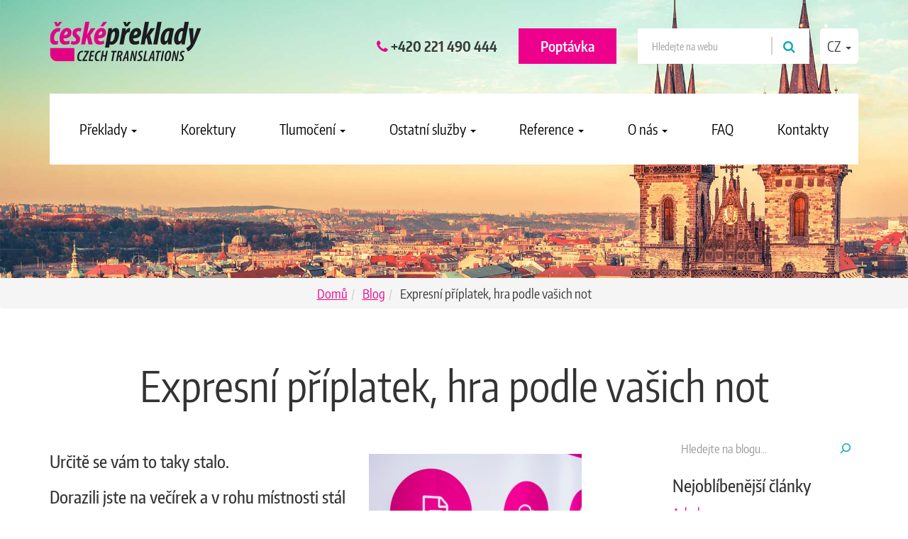

--- FILE ---
content_type: text/html; charset=UTF-8
request_url: https://www.ceskepreklady.cz/expresni-priplatky-blog/
body_size: 25294
content:
<!DOCTYPE html>
<html  lang="cs">
<head lang="cs">
        <script>
        var dataLayer = dataLayer || []; // Google Tag Manager
    </script>
    <meta charset="UTF-8">
    <meta name="viewport" content="width=device-width, initial-scale=1">
    <META HTTP-EQUIV="Content-type" CONTENT="text/html; charset=UTF-8">

    <title>Expresní příplatek, hra podle vašich not | České překlady - blog</title>

    <link rel="apple-touch-icon" sizes="180x180" href="https://www.ceskepreklady.cz/wp-content/themes/ceskepreklady/images/favicon/apple-touch-icon.png">
    <link rel="icon" type="image/png" sizes="32x32" href="https://www.ceskepreklady.cz/wp-content/themes/ceskepreklady/images/favicon/favicon-32x32.png">
    <link rel="icon" type="image/png" sizes="16x16" href="https://www.ceskepreklady.cz/wp-content/themes/ceskepreklady/images/favicon/favicon-16x16.png">
    <link rel="manifest" href="https://www.ceskepreklady.cz/wp-content/themes/ceskepreklady/images/favicon/site.webmanifest">
    <link rel="mask-icon" href="https://www.ceskepreklady.cz/wp-content/themes/ceskepreklady/images/favicon/safari-pinned-tab.svg" color="#5bbad5">
    <meta name="msapplication-TileColor" content="#da532c">
    <meta name="theme-color" content="#ffffff">
    <meta name="seznam-wmt" content="3rHDlNyQodKxKCXsoBXk5Holf568NOYQ" />

    <script type="text/javascript" src="https://www.ceskepreklady.cz/wp-content/themes/ceskepreklady/js/jquery-1.11.1.min.js"></script>
    <script type="text/javascript" src="https://www.ceskepreklady.cz/wp-content/themes/ceskepreklady/js/bootstrap.min.js"></script>
    <script type="text/javascript" src="https://www.ceskepreklady.cz/wp-content/themes/ceskepreklady/js/jquery.easing.1.3.js"></script>
    <script type="text/javascript" src="https://www.ceskepreklady.cz/wp-content/themes/ceskepreklady/js/jquery.timer.js"></script>
    <script type="text/javascript" src="https://www.ceskepreklady.cz/wp-content/themes/ceskepreklady/js/parallax.min.js"></script>
    <script type="text/javascript" src="https://www.ceskepreklady.cz/wp-content/themes/ceskepreklady/js/iframeResizer.min.js"></script>
    <script type="text/javascript" src="https://www.ceskepreklady.cz/wp-content/themes/ceskepreklady/js/functions.js?v=1749134092"></script>
    <script type="text/javascript" src="https://www.ceskepreklady.cz/wp-content/themes/ceskepreklady/js/gtm-events.js?v=1677069580"></script>

    <!--  ----------------------------------------------------------------------  -->
    <!--  NOTE: Please add the following <META> element to your page <HEAD>.      -->
    <!--  If necessary, please modify the charset parameter to specify the        -->
    <!--  character set of your HTML page.                                        -->
    <!--  ----------------------------------------------------------------------  -->
    <META HTTP-EQUIV="Content-type" CONTENT="text/html; charset=UTF-8">
    <script src="https://www.google.com/recaptcha/api.js"></script>
    <script>
        function timestamp() { var response = document.getElementById("g-recaptcha-response"); if (response == null || response.value.trim() == "") {var elems = JSON.parse(document.getElementsByName("captcha_settings")[0].value);elems["ts"] = JSON.stringify(new Date().getTime());document.getElementsByName("captcha_settings")[0].value = JSON.stringify(elems); } } setInterval(timestamp, 500);
    </script>

    <script>
        var langCode = 'cs';
    </script>

    
    
<!--noptimize-->
<script>window.im_cookie_bar_disable_full_features = false;</script>

	    <script src="https://www.ceskepreklady.cz/wp-content/plugins/im-cookie-bar/js/js.cookie.min.js?ver=1768490394"></script>
	    <script src="https://www.ceskepreklady.cz/wp-content/plugins/im-cookie-bar/js/cookie-bar.min.js?ver=1768490394"></script>
	    <script src="https://www.ceskepreklady.cz/wp-content/plugins/im-cookie-bar/js/init.min.js?ver=1768490394"></script>
<!--/noptimize-->

<!--noptimize-->
<script>window.dataLayer = window.dataLayer || [];</script>
<!--/noptimize-->

<!--noptimize-->
<script>
	window.dataLayer.push({
		"page": {
		    "language":        "cs",
            "isHome":          false,
            "isCart":          false,
            "isCheckout":      false,
            "isOrderReceived": false,
            "isMyAccount":     false,
            "type":            "singular",
			"template":        null,
            "currency":        null		},
        "object": {
            "id":    777,
            "type":  "post",
            "title": "Expresní příplatek, hra podle vašich not"        }
	});
</script>
<!--/noptimize-->

<!--noptimize-->
<!-- Google Tag Manager -->
<script>
	(function(w,d,s,l,i){w[l]=w[l]||[];w[l].push({'gtm.start':
	new Date().getTime(),event:'gtm.js'});var f=d.getElementsByTagName(s)[0],
	j=d.createElement(s),dl=l!='dataLayer'?'&l='+l:'';j.async=true;j.src=
	'https://www.googletagmanager.com/gtm.js?id='+i+dl;
    f.parentNode.insertBefore(j,f);
	})(window,document,'script','dataLayer','GTM-5NDKF2G');
</script>
<!-- End Google Tag Manager -->
<!--/noptimize-->

<!--noptimize-->
	    <script src="https://www.ceskepreklady.cz/wp-content/plugins/im-cookie-bar/js/main.min.js?ver=1768490394"></script>
<!--/noptimize-->
<meta name='robots' content='index, follow, max-image-preview:large, max-snippet:-1, max-video-preview:-1' />
<link rel="alternate" hreflang="en-us" href="https://www.ceskepreklady.cz/en/express-fee-you-decide/" />
<link rel="alternate" hreflang="cs-cz" href="https://www.ceskepreklady.cz/expresni-priplatky-blog/" />
<link rel="alternate" hreflang="x-default" href="https://www.ceskepreklady.cz/expresni-priplatky-blog/" />

	<!-- This site is optimized with the Yoast SEO plugin v26.8 - https://yoast.com/product/yoast-seo-wordpress/ -->
	<meta name="description" content="Expresní příplatek je záruka, že se vaší zakázce budeme věnovat přednostně a že ji zpracujeme do 24 nebo 48 hodin." />
	<link rel="canonical" href="https://www.ceskepreklady.cz/expresni-priplatky-blog/" />
	<meta property="og:locale" content="cs_CZ" />
	<meta property="og:type" content="article" />
	<meta property="og:title" content="Expresní příplatek, hra podle vašich not | České překlady - blog" />
	<meta property="og:description" content="Expresní příplatek je záruka, že se vaší zakázce budeme věnovat přednostně a že ji zpracujeme do 24 nebo 48 hodin." />
	<meta property="og:url" content="https://www.ceskepreklady.cz/expresni-priplatky-blog/" />
	<meta property="og:site_name" content="České překlady" />
	<meta property="article:publisher" content="https://www.facebook.com/ceskepreklady/" />
	<meta property="article:published_time" content="2016-01-29T11:13:25+00:00" />
	<meta property="article:modified_time" content="2024-04-15T11:44:32+00:00" />
	<meta property="og:image" content="https://www.ceskepreklady.cz/wp-content/uploads/2016/01/expresni-priplatek.jpg" />
	<meta property="og:image:width" content="1200" />
	<meta property="og:image:height" content="630" />
	<meta property="og:image:type" content="image/jpeg" />
	<meta name="author" content="Míša Vorlová" />
	<meta name="twitter:card" content="summary_large_image" />
	<meta name="twitter:label1" content="Napsal(a)" />
	<meta name="twitter:data1" content="Míša Vorlová" />
	<meta name="twitter:label2" content="Odhadovaná doba čtení" />
	<meta name="twitter:data2" content="3 minuty" />
	<script type="application/ld+json" class="yoast-schema-graph">{"@context":"https://schema.org","@graph":[{"@type":"Article","@id":"https://www.ceskepreklady.cz/expresni-priplatky-blog/#article","isPartOf":{"@id":"https://www.ceskepreklady.cz/expresni-priplatky-blog/"},"author":{"name":"Míša Vorlová","@id":"https://www.ceskepreklady.cz/#/schema/person/8cf6d3d8798f9c39a0a2b47e5fbbb525"},"headline":"Expresní příplatek, hra podle vašich not","datePublished":"2016-01-29T11:13:25+00:00","dateModified":"2024-04-15T11:44:32+00:00","mainEntityOfPage":{"@id":"https://www.ceskepreklady.cz/expresni-priplatky-blog/"},"wordCount":465,"commentCount":0,"image":{"@id":"https://www.ceskepreklady.cz/expresni-priplatky-blog/#primaryimage"},"thumbnailUrl":"https://www.ceskepreklady.cz/wp-content/uploads/2016/01/CP_Praha_008-300x225.jpg","keywords":["expresní","expresní kalkulace","expresní poptávka","soudní překlad expresně"],"articleSection":["Expresní překlady","Právní překlady","Překlady","Soudní překlady","Technické překlady"],"inLanguage":"cs","potentialAction":[{"@type":"CommentAction","name":"Comment","target":["https://www.ceskepreklady.cz/expresni-priplatky-blog/#respond"]}]},{"@type":"WebPage","@id":"https://www.ceskepreklady.cz/expresni-priplatky-blog/","url":"https://www.ceskepreklady.cz/expresni-priplatky-blog/","name":"Expresní příplatek, hra podle vašich not | České překlady - blog","isPartOf":{"@id":"https://www.ceskepreklady.cz/#website"},"primaryImageOfPage":{"@id":"https://www.ceskepreklady.cz/expresni-priplatky-blog/#primaryimage"},"image":{"@id":"https://www.ceskepreklady.cz/expresni-priplatky-blog/#primaryimage"},"thumbnailUrl":"https://www.ceskepreklady.cz/wp-content/uploads/2016/01/CP_Praha_008-300x225.jpg","datePublished":"2016-01-29T11:13:25+00:00","dateModified":"2024-04-15T11:44:32+00:00","author":{"@id":"https://www.ceskepreklady.cz/#/schema/person/8cf6d3d8798f9c39a0a2b47e5fbbb525"},"description":"Expresní příplatek je záruka, že se vaší zakázce budeme věnovat přednostně a že ji zpracujeme do 24 nebo 48 hodin.","breadcrumb":{"@id":"https://www.ceskepreklady.cz/expresni-priplatky-blog/#breadcrumb"},"inLanguage":"cs","potentialAction":[{"@type":"ReadAction","target":["https://www.ceskepreklady.cz/expresni-priplatky-blog/"]}]},{"@type":"ImageObject","inLanguage":"cs","@id":"https://www.ceskepreklady.cz/expresni-priplatky-blog/#primaryimage","url":"https://www.ceskepreklady.cz/wp-content/uploads/2016/01/CP_Praha_008.jpg","contentUrl":"https://www.ceskepreklady.cz/wp-content/uploads/2016/01/CP_Praha_008.jpg","width":1067,"height":800},{"@type":"BreadcrumbList","@id":"https://www.ceskepreklady.cz/expresni-priplatky-blog/#breadcrumb","itemListElement":[{"@type":"ListItem","position":1,"name":"Domů","item":"https://www.ceskepreklady.cz/"},{"@type":"ListItem","position":2,"name":"Blog","item":"https://www.ceskepreklady.cz/blog/"},{"@type":"ListItem","position":3,"name":"Expresní příplatek, hra podle vašich not"}]},{"@type":"WebSite","@id":"https://www.ceskepreklady.cz/#website","url":"https://www.ceskepreklady.cz/","name":"České překlady","description":"Překlady, korektury, tlumočení","potentialAction":[{"@type":"SearchAction","target":{"@type":"EntryPoint","urlTemplate":"https://www.ceskepreklady.cz/?s={search_term_string}"},"query-input":{"@type":"PropertyValueSpecification","valueRequired":true,"valueName":"search_term_string"}}],"inLanguage":"cs"},{"@type":"Person","@id":"https://www.ceskepreklady.cz/#/schema/person/8cf6d3d8798f9c39a0a2b47e5fbbb525","name":"Míša Vorlová"}]}</script>
	<!-- / Yoast SEO plugin. -->


<script type="text/javascript" id="wpp-js" src="https://www.ceskepreklady.cz/wp-content/plugins/wordpress-popular-posts/assets/js/wpp.min.js?ver=7.3.6" data-sampling="0" data-sampling-rate="100" data-api-url="https://www.ceskepreklady.cz/wp-json/wordpress-popular-posts" data-post-id="777" data-token="15ba905851" data-lang="0" data-debug="0"></script>
<link rel="alternate" type="application/rss+xml" title="České překlady &raquo; RSS komentářů pro Expresní příplatek, hra podle vašich not" href="https://www.ceskepreklady.cz/expresni-priplatky-blog/feed/" />
<link rel="alternate" title="oEmbed (JSON)" type="application/json+oembed" href="https://www.ceskepreklady.cz/wp-json/oembed/1.0/embed?url=https%3A%2F%2Fwww.ceskepreklady.cz%2Fexpresni-priplatky-blog%2F" />
<link rel="alternate" title="oEmbed (XML)" type="text/xml+oembed" href="https://www.ceskepreklady.cz/wp-json/oembed/1.0/embed?url=https%3A%2F%2Fwww.ceskepreklady.cz%2Fexpresni-priplatky-blog%2F&#038;format=xml" />
<style id='wp-img-auto-sizes-contain-inline-css' type='text/css'>
img:is([sizes=auto i],[sizes^="auto," i]){contain-intrinsic-size:3000px 1500px}
/*# sourceURL=wp-img-auto-sizes-contain-inline-css */
</style>
<link rel='stylesheet' id='bootstrap-fa-icon-css' href='https://www.ceskepreklady.cz/wp-content/plugins/easy-bootstrap-shortcodes/styles/font-awesome.min.css?ver=6.9' type='text/css' media='all' />
<style id='wp-emoji-styles-inline-css' type='text/css'>

	img.wp-smiley, img.emoji {
		display: inline !important;
		border: none !important;
		box-shadow: none !important;
		height: 1em !important;
		width: 1em !important;
		margin: 0 0.07em !important;
		vertical-align: -0.1em !important;
		background: none !important;
		padding: 0 !important;
	}
/*# sourceURL=wp-emoji-styles-inline-css */
</style>
<link rel='stylesheet' id='wp-block-library-css' href='https://www.ceskepreklady.cz/wp-includes/css/dist/block-library/style.min.css?ver=6.9' type='text/css' media='all' />
<style id='global-styles-inline-css' type='text/css'>
:root{--wp--preset--aspect-ratio--square: 1;--wp--preset--aspect-ratio--4-3: 4/3;--wp--preset--aspect-ratio--3-4: 3/4;--wp--preset--aspect-ratio--3-2: 3/2;--wp--preset--aspect-ratio--2-3: 2/3;--wp--preset--aspect-ratio--16-9: 16/9;--wp--preset--aspect-ratio--9-16: 9/16;--wp--preset--color--black: #000000;--wp--preset--color--cyan-bluish-gray: #abb8c3;--wp--preset--color--white: #ffffff;--wp--preset--color--pale-pink: #f78da7;--wp--preset--color--vivid-red: #cf2e2e;--wp--preset--color--luminous-vivid-orange: #ff6900;--wp--preset--color--luminous-vivid-amber: #fcb900;--wp--preset--color--light-green-cyan: #7bdcb5;--wp--preset--color--vivid-green-cyan: #00d084;--wp--preset--color--pale-cyan-blue: #8ed1fc;--wp--preset--color--vivid-cyan-blue: #0693e3;--wp--preset--color--vivid-purple: #9b51e0;--wp--preset--gradient--vivid-cyan-blue-to-vivid-purple: linear-gradient(135deg,rgb(6,147,227) 0%,rgb(155,81,224) 100%);--wp--preset--gradient--light-green-cyan-to-vivid-green-cyan: linear-gradient(135deg,rgb(122,220,180) 0%,rgb(0,208,130) 100%);--wp--preset--gradient--luminous-vivid-amber-to-luminous-vivid-orange: linear-gradient(135deg,rgb(252,185,0) 0%,rgb(255,105,0) 100%);--wp--preset--gradient--luminous-vivid-orange-to-vivid-red: linear-gradient(135deg,rgb(255,105,0) 0%,rgb(207,46,46) 100%);--wp--preset--gradient--very-light-gray-to-cyan-bluish-gray: linear-gradient(135deg,rgb(238,238,238) 0%,rgb(169,184,195) 100%);--wp--preset--gradient--cool-to-warm-spectrum: linear-gradient(135deg,rgb(74,234,220) 0%,rgb(151,120,209) 20%,rgb(207,42,186) 40%,rgb(238,44,130) 60%,rgb(251,105,98) 80%,rgb(254,248,76) 100%);--wp--preset--gradient--blush-light-purple: linear-gradient(135deg,rgb(255,206,236) 0%,rgb(152,150,240) 100%);--wp--preset--gradient--blush-bordeaux: linear-gradient(135deg,rgb(254,205,165) 0%,rgb(254,45,45) 50%,rgb(107,0,62) 100%);--wp--preset--gradient--luminous-dusk: linear-gradient(135deg,rgb(255,203,112) 0%,rgb(199,81,192) 50%,rgb(65,88,208) 100%);--wp--preset--gradient--pale-ocean: linear-gradient(135deg,rgb(255,245,203) 0%,rgb(182,227,212) 50%,rgb(51,167,181) 100%);--wp--preset--gradient--electric-grass: linear-gradient(135deg,rgb(202,248,128) 0%,rgb(113,206,126) 100%);--wp--preset--gradient--midnight: linear-gradient(135deg,rgb(2,3,129) 0%,rgb(40,116,252) 100%);--wp--preset--font-size--small: 13px;--wp--preset--font-size--medium: 20px;--wp--preset--font-size--large: 36px;--wp--preset--font-size--x-large: 42px;--wp--preset--spacing--20: 0.44rem;--wp--preset--spacing--30: 0.67rem;--wp--preset--spacing--40: 1rem;--wp--preset--spacing--50: 1.5rem;--wp--preset--spacing--60: 2.25rem;--wp--preset--spacing--70: 3.38rem;--wp--preset--spacing--80: 5.06rem;--wp--preset--shadow--natural: 6px 6px 9px rgba(0, 0, 0, 0.2);--wp--preset--shadow--deep: 12px 12px 50px rgba(0, 0, 0, 0.4);--wp--preset--shadow--sharp: 6px 6px 0px rgba(0, 0, 0, 0.2);--wp--preset--shadow--outlined: 6px 6px 0px -3px rgb(255, 255, 255), 6px 6px rgb(0, 0, 0);--wp--preset--shadow--crisp: 6px 6px 0px rgb(0, 0, 0);}:where(.is-layout-flex){gap: 0.5em;}:where(.is-layout-grid){gap: 0.5em;}body .is-layout-flex{display: flex;}.is-layout-flex{flex-wrap: wrap;align-items: center;}.is-layout-flex > :is(*, div){margin: 0;}body .is-layout-grid{display: grid;}.is-layout-grid > :is(*, div){margin: 0;}:where(.wp-block-columns.is-layout-flex){gap: 2em;}:where(.wp-block-columns.is-layout-grid){gap: 2em;}:where(.wp-block-post-template.is-layout-flex){gap: 1.25em;}:where(.wp-block-post-template.is-layout-grid){gap: 1.25em;}.has-black-color{color: var(--wp--preset--color--black) !important;}.has-cyan-bluish-gray-color{color: var(--wp--preset--color--cyan-bluish-gray) !important;}.has-white-color{color: var(--wp--preset--color--white) !important;}.has-pale-pink-color{color: var(--wp--preset--color--pale-pink) !important;}.has-vivid-red-color{color: var(--wp--preset--color--vivid-red) !important;}.has-luminous-vivid-orange-color{color: var(--wp--preset--color--luminous-vivid-orange) !important;}.has-luminous-vivid-amber-color{color: var(--wp--preset--color--luminous-vivid-amber) !important;}.has-light-green-cyan-color{color: var(--wp--preset--color--light-green-cyan) !important;}.has-vivid-green-cyan-color{color: var(--wp--preset--color--vivid-green-cyan) !important;}.has-pale-cyan-blue-color{color: var(--wp--preset--color--pale-cyan-blue) !important;}.has-vivid-cyan-blue-color{color: var(--wp--preset--color--vivid-cyan-blue) !important;}.has-vivid-purple-color{color: var(--wp--preset--color--vivid-purple) !important;}.has-black-background-color{background-color: var(--wp--preset--color--black) !important;}.has-cyan-bluish-gray-background-color{background-color: var(--wp--preset--color--cyan-bluish-gray) !important;}.has-white-background-color{background-color: var(--wp--preset--color--white) !important;}.has-pale-pink-background-color{background-color: var(--wp--preset--color--pale-pink) !important;}.has-vivid-red-background-color{background-color: var(--wp--preset--color--vivid-red) !important;}.has-luminous-vivid-orange-background-color{background-color: var(--wp--preset--color--luminous-vivid-orange) !important;}.has-luminous-vivid-amber-background-color{background-color: var(--wp--preset--color--luminous-vivid-amber) !important;}.has-light-green-cyan-background-color{background-color: var(--wp--preset--color--light-green-cyan) !important;}.has-vivid-green-cyan-background-color{background-color: var(--wp--preset--color--vivid-green-cyan) !important;}.has-pale-cyan-blue-background-color{background-color: var(--wp--preset--color--pale-cyan-blue) !important;}.has-vivid-cyan-blue-background-color{background-color: var(--wp--preset--color--vivid-cyan-blue) !important;}.has-vivid-purple-background-color{background-color: var(--wp--preset--color--vivid-purple) !important;}.has-black-border-color{border-color: var(--wp--preset--color--black) !important;}.has-cyan-bluish-gray-border-color{border-color: var(--wp--preset--color--cyan-bluish-gray) !important;}.has-white-border-color{border-color: var(--wp--preset--color--white) !important;}.has-pale-pink-border-color{border-color: var(--wp--preset--color--pale-pink) !important;}.has-vivid-red-border-color{border-color: var(--wp--preset--color--vivid-red) !important;}.has-luminous-vivid-orange-border-color{border-color: var(--wp--preset--color--luminous-vivid-orange) !important;}.has-luminous-vivid-amber-border-color{border-color: var(--wp--preset--color--luminous-vivid-amber) !important;}.has-light-green-cyan-border-color{border-color: var(--wp--preset--color--light-green-cyan) !important;}.has-vivid-green-cyan-border-color{border-color: var(--wp--preset--color--vivid-green-cyan) !important;}.has-pale-cyan-blue-border-color{border-color: var(--wp--preset--color--pale-cyan-blue) !important;}.has-vivid-cyan-blue-border-color{border-color: var(--wp--preset--color--vivid-cyan-blue) !important;}.has-vivid-purple-border-color{border-color: var(--wp--preset--color--vivid-purple) !important;}.has-vivid-cyan-blue-to-vivid-purple-gradient-background{background: var(--wp--preset--gradient--vivid-cyan-blue-to-vivid-purple) !important;}.has-light-green-cyan-to-vivid-green-cyan-gradient-background{background: var(--wp--preset--gradient--light-green-cyan-to-vivid-green-cyan) !important;}.has-luminous-vivid-amber-to-luminous-vivid-orange-gradient-background{background: var(--wp--preset--gradient--luminous-vivid-amber-to-luminous-vivid-orange) !important;}.has-luminous-vivid-orange-to-vivid-red-gradient-background{background: var(--wp--preset--gradient--luminous-vivid-orange-to-vivid-red) !important;}.has-very-light-gray-to-cyan-bluish-gray-gradient-background{background: var(--wp--preset--gradient--very-light-gray-to-cyan-bluish-gray) !important;}.has-cool-to-warm-spectrum-gradient-background{background: var(--wp--preset--gradient--cool-to-warm-spectrum) !important;}.has-blush-light-purple-gradient-background{background: var(--wp--preset--gradient--blush-light-purple) !important;}.has-blush-bordeaux-gradient-background{background: var(--wp--preset--gradient--blush-bordeaux) !important;}.has-luminous-dusk-gradient-background{background: var(--wp--preset--gradient--luminous-dusk) !important;}.has-pale-ocean-gradient-background{background: var(--wp--preset--gradient--pale-ocean) !important;}.has-electric-grass-gradient-background{background: var(--wp--preset--gradient--electric-grass) !important;}.has-midnight-gradient-background{background: var(--wp--preset--gradient--midnight) !important;}.has-small-font-size{font-size: var(--wp--preset--font-size--small) !important;}.has-medium-font-size{font-size: var(--wp--preset--font-size--medium) !important;}.has-large-font-size{font-size: var(--wp--preset--font-size--large) !important;}.has-x-large-font-size{font-size: var(--wp--preset--font-size--x-large) !important;}
/*# sourceURL=global-styles-inline-css */
</style>

<style id='classic-theme-styles-inline-css' type='text/css'>
/*! This file is auto-generated */
.wp-block-button__link{color:#fff;background-color:#32373c;border-radius:9999px;box-shadow:none;text-decoration:none;padding:calc(.667em + 2px) calc(1.333em + 2px);font-size:1.125em}.wp-block-file__button{background:#32373c;color:#fff;text-decoration:none}
/*# sourceURL=/wp-includes/css/classic-themes.min.css */
</style>
<link rel='stylesheet' id='dnd-upload-cf7-css' href='https://www.ceskepreklady.cz/wp-content/plugins/drag-and-drop-multiple-file-upload-contact-form-7/assets/css/dnd-upload-cf7.css?ver=1.3.9.3' type='text/css' media='all' />
<link rel='stylesheet' id='contact-form-7-css' href='https://www.ceskepreklady.cz/wp-content/plugins/contact-form-7/includes/css/styles.css?ver=6.1.4' type='text/css' media='all' />
<link rel='stylesheet' id='im-cookie-bar-css' href='https://www.ceskepreklady.cz/wp-content/plugins/im-cookie-bar/css/im-cookie-bar.css?ver=1768490394' type='text/css' media='all' />
<link rel='stylesheet' id='ssb-front-css-css' href='https://www.ceskepreklady.cz/wp-content/plugins/simple-social-buttons/assets/css/front.css?ver=6.2.0' type='text/css' media='all' />
<link rel='stylesheet' id='vlp-public-css' href='https://www.ceskepreklady.cz/wp-content/plugins/visual-link-preview/dist/public.css?ver=2.2.9' type='text/css' media='all' />
<link rel='stylesheet' id='wpcf7-redirect-script-frontend-css' href='https://www.ceskepreklady.cz/wp-content/plugins/wpcf7-redirect/build/assets/frontend-script.css?ver=2c532d7e2be36f6af233' type='text/css' media='all' />
<link rel='stylesheet' id='wpml-legacy-dropdown-0-css' href='https://www.ceskepreklady.cz/wp-content/plugins/sitepress-multilingual-cms/templates/language-switchers/legacy-dropdown/style.min.css?ver=1' type='text/css' media='all' />
<style id='wpml-legacy-dropdown-0-inline-css' type='text/css'>
.wpml-ls-statics-shortcode_actions{background-color:#ffffff;}.wpml-ls-statics-shortcode_actions, .wpml-ls-statics-shortcode_actions .wpml-ls-sub-menu, .wpml-ls-statics-shortcode_actions a {border-color:#cdcdcd;}.wpml-ls-statics-shortcode_actions a, .wpml-ls-statics-shortcode_actions .wpml-ls-sub-menu a, .wpml-ls-statics-shortcode_actions .wpml-ls-sub-menu a:link, .wpml-ls-statics-shortcode_actions li:not(.wpml-ls-current-language) .wpml-ls-link, .wpml-ls-statics-shortcode_actions li:not(.wpml-ls-current-language) .wpml-ls-link:link {color:#444444;background-color:#ffffff;}.wpml-ls-statics-shortcode_actions .wpml-ls-sub-menu a:hover,.wpml-ls-statics-shortcode_actions .wpml-ls-sub-menu a:focus, .wpml-ls-statics-shortcode_actions .wpml-ls-sub-menu a:link:hover, .wpml-ls-statics-shortcode_actions .wpml-ls-sub-menu a:link:focus {color:#000000;background-color:#eeeeee;}.wpml-ls-statics-shortcode_actions .wpml-ls-current-language > a {color:#444444;background-color:#ffffff;}.wpml-ls-statics-shortcode_actions .wpml-ls-current-language:hover>a, .wpml-ls-statics-shortcode_actions .wpml-ls-current-language>a:focus {color:#000000;background-color:#eeeeee;}
/*# sourceURL=wpml-legacy-dropdown-0-inline-css */
</style>
<link rel='stylesheet' id='wordpress-popular-posts-css-css' href='https://www.ceskepreklady.cz/wp-content/plugins/wordpress-popular-posts/assets/css/wpp.css?ver=7.3.6' type='text/css' media='all' />
<link rel='stylesheet' id='fancybox-css' href='https://www.ceskepreklady.cz/wp-content/plugins/easy-fancybox/fancybox/1.5.4/jquery.fancybox.min.css?ver=6.9' type='text/css' media='screen' />
<link rel='stylesheet' id='ebs_dynamic_css-css' href='https://www.ceskepreklady.cz/wp-content/plugins/easy-bootstrap-shortcodes/styles/ebs_dynamic_css.php?ver=6.9' type='text/css' media='all' />
<script type="text/javascript" src="https://www.ceskepreklady.cz/wp-includes/js/jquery/jquery.min.js?ver=3.7.1" id="jquery-core-js"></script>
<script type="text/javascript" src="https://www.ceskepreklady.cz/wp-includes/js/jquery/jquery-migrate.min.js?ver=3.4.1" id="jquery-migrate-js"></script>
<script type="text/javascript" src="https://www.ceskepreklady.cz/wp-content/plugins/sitepress-multilingual-cms/templates/language-switchers/legacy-dropdown/script.min.js?ver=1" id="wpml-legacy-dropdown-0-js"></script>
<link rel="https://api.w.org/" href="https://www.ceskepreklady.cz/wp-json/" /><link rel="alternate" title="JSON" type="application/json" href="https://www.ceskepreklady.cz/wp-json/wp/v2/posts/777" /><link rel="EditURI" type="application/rsd+xml" title="RSD" href="https://www.ceskepreklady.cz/xmlrpc.php?rsd" />
<meta name="generator" content="WordPress 6.9" />
<link rel='shortlink' href='https://www.ceskepreklady.cz/?p=777' />
<meta name="generator" content="WPML ver:4.8.6 stt:9,1;" />

<style>
    :root {
        --im-cookie-bar-headings-color: #ec008c;
        --im-cookie-bar-text-color: #1d1d1d;
        --im-cookie-bar-primary-color: #ec008c;
        --im-cookie-bar-primary-text-color: #ffffff;
        --im-cookie-bar-inactive-switcher-color: #e0e0e0;
        --im-cookie-bar-background-color: #ffffff;
        --im-cookie-bar-blocks-background-color: #fafafa;
    }
</style>
 <style media="screen">

		 /*inline margin*/
		.simplesocialbuttons.simplesocialbuttons_inline.simplesocial-sm-round button{
	  margin: ;
	}
	
	
	
	
	
	
			 /*margin-digbar*/

	
	
	
	
	
	
	
</style>

		<script>
		(function(h,o,t,j,a,r){
			h.hj=h.hj||function(){(h.hj.q=h.hj.q||[]).push(arguments)};
			h._hjSettings={hjid:5248093,hjsv:5};
			a=o.getElementsByTagName('head')[0];
			r=o.createElement('script');r.async=1;
			r.src=t+h._hjSettings.hjid+j+h._hjSettings.hjsv;
			a.appendChild(r);
		})(window,document,'//static.hotjar.com/c/hotjar-','.js?sv=');
		</script>
		            <style id="wpp-loading-animation-styles">@-webkit-keyframes bgslide{from{background-position-x:0}to{background-position-x:-200%}}@keyframes bgslide{from{background-position-x:0}to{background-position-x:-200%}}.wpp-widget-block-placeholder,.wpp-shortcode-placeholder{margin:0 auto;width:60px;height:3px;background:#dd3737;background:linear-gradient(90deg,#dd3737 0%,#571313 10%,#dd3737 100%);background-size:200% auto;border-radius:3px;-webkit-animation:bgslide 1s infinite linear;animation:bgslide 1s infinite linear}</style>
            <link rel="icon" href="https://www.ceskepreklady.cz/wp-content/uploads/2024/07/cropped-cropped-WhatsApp-Image-2022-10-12-at-14.54.44-32x32.jpeg" sizes="32x32" />
<link rel="icon" href="https://www.ceskepreklady.cz/wp-content/uploads/2024/07/cropped-cropped-WhatsApp-Image-2022-10-12-at-14.54.44-192x192.jpeg" sizes="192x192" />
<link rel="apple-touch-icon" href="https://www.ceskepreklady.cz/wp-content/uploads/2024/07/cropped-cropped-WhatsApp-Image-2022-10-12-at-14.54.44-180x180.jpeg" />
<meta name="msapplication-TileImage" content="https://www.ceskepreklady.cz/wp-content/uploads/2024/07/cropped-cropped-WhatsApp-Image-2022-10-12-at-14.54.44-270x270.jpeg" />
		<style type="text/css" id="wp-custom-css">
			a {
    text-decoration: underline!important;
  }
  
a:hover {
    text-decoration: none!important;
}

#header a, .pink-block-link, .blue-block-link, .btn, .widget a, .online-blog a, .s28 a, .lama-navigation a, #footer a, #pagination a, .faq-tags a {
	text-decoration: none!important;
}

.header-telefon {
	float:right;
	margin-right:20px;
	line-height: 44px;
	margin-top:8px;
}

.header-telefon span {
	font-size: 20px; 
	line-height: 44px; 
	color: #000000;
}

.header-telefon

.online-blog a {
    width: 100%;
    display: inline-block;
    background-color: #ec008c;
    border-color: #ec008c;
    color: white;
    padding: 15px 0;
	text-decoration:none;
	border-bottom-left-radius: 30px;
	box-shadow: 5px 5px 10px #aaaaaa;
}

.online-blog a:hover {
	background-color: #d3007d;
  border-color: #d3007d;
	color: white;
	text-decoration:none;
}

.online-blog {
	text-align:center;
	/*border:1px solid #ccc;
	padding:15px;*/
}

.lama-navigation {
	display:inline-block;
	width:100%;
}

.lama-navigation a {
	  background-color: #ec008c;
    border-color: #ec008c;
    color: white;
    padding: 5px 10px;
    text-decoration: none;
}

.lama-navigation a:hover {
	background-color: #d3007d;
  border-color: #d3007d;
	color: white;
	text-decoration:none;
}

.wpp-list {
	padding-left:0;
}

.wpp-list li {
	border-bottom:1px solid #ededed;
	padding-bottom:3px;
	margin-bottom:3px;
}

.wpp-list li:last-child {
	border-bottom:0px solid #ededed;
	padding-bottom:0px;
	margin-bottom:0px;
}

.lama-navigation a:last-child {
	text-align:right;
	float: right;
}

.iframe-container{
  position: relative;
  width: 100%;
  padding-bottom: 56.25%; 
  height: 0;
}
.iframe-container iframe{
  position: absolute;
  top:0;
  left: 0;
  width: 100%;
  height: 100%;
}

.kontakt .gray-block {min-height:370px;}

.obalvidea {
	  max-width: 800px;
    margin: 0 auto;
    float: none!important;
}

@media (max-width: 991px) {
#hp-buttons {
    height: auto!important;
}
}	

.grecaptcha-badge{
	visibility: collapse !important;  
}

.kontakttextvelikost {
	font-size: 28px; line-height: 50px; color: #000000;
}

#header.single {
	height:auto!important;
}


@media (max-width: 470px) {
	.kontakttextvelikost {
		font-size:20px;
	}
	
	.velikostnamobilu {
		font-size:20px!important;
	}
	
	.input-group {
		display:block!important;
	}
	
	.input-group-addon, .input-group-btn, .input-group .form-control {
		display:initial!important;
	}
	
	.input-group-btn:last-child > .btn {
		width:100%!important;
	}
}	

@media (max-width: 380px) {
	.kontakttextvelikost {
		font-size:16px;
	}
}		</style>
		
    <link rel="stylesheet" href="https://www.ceskepreklady.cz/wp-content/themes/ceskepreklady/css/style.css?v=1716909219"/>
    <!-- nove styly uprava -->
    <link rel="stylesheet" href="https://www.ceskepreklady.cz/wp-content/themes/ceskepreklady/css/custom.css?v=1"/>
</head>
<body>
<div id="fb-root"></div>
<script>
    (function(d, s, id) {
     var js, fjs = d.getElementsByTagName(s)[0];
     if (d.getElementById(id)) return;
     js = d.createElement(s); js.id = id;
     js.src = "//connect.facebook.net/cs_CZ/sdk.js#xfbml=1&version=v2.5";
     fjs.parentNode.insertBefore(js, fjs);
     }(document, 'script', 'facebook-jssdk'));
</script>
<!-- single obycejny -->
<div id="header" class="single lang-dark" style="height: auto;">

    <div id="slider">
        <!-- page single -->
        <div class="slide bg-center"style="display: block; background-image: url('https://www.ceskepreklady.cz/wp-content/themes/ceskepreklady/images/headers/praha-bg-preklady-small.jpg');">
            <!--<div class="parallax-container" data-parallax="scroll" data-position="center" data-bleed="10" data-image-src="/images/phoho-blur-1.jpg"  style="height: 400px;"></div>-->
        </div>
    </div>

    <div id="navigation-v3" class="container">

    <nav id="alt-navbar" class="navbar navbar-default hidden-sm" role="navigation">
        <div class="container-fluid">

            <!-- Collect the nav links, forms, and other content for toggling -->
            <div class="collapse navbar-collapse" id="bs-example-navbar-collapse-2">

                <a class="navbar-brand" href="https://www.ceskepreklady.cz">
                    <img src="https://www.ceskepreklady.cz/wp-content/themes/ceskepreklady/images/logo_2.png" srcset="https://www.ceskepreklady.cz/wp-content/themes/ceskepreklady/images/logo_2.png 1x, https://www.ceskepreklady.cz/wp-content/themes/ceskepreklady/images/logo_2@2x.png 2x" alt="Česképřeklady.cz">
                </a>

                <div id="alt-navbar-right"> 
                    <ul class="nav navbar-nav navbar-right nav-languages text-uppercase">
                        <li class="menu-item  dropdown">
                            <a title="Reference" href="#" data-toggle="dropdown" class="dropdown-toggle" aria-haspopup="true">
                                cz <span class="caret"></span>
                            </a>
                            <ul role="menu" class="dropdown-menu">
                                                                    <li onclick="menu-item" class="active">
                                        <a href="https://www.ceskepreklady.cz/expresni-priplatky-blog/">cz</a>
                                    </li>
                                                                    <li onclick="menu-item" >
                                        <a href="https://www.ceskepreklady.cz/en/express-fee-you-decide/">en</a>
                                    </li>
                                                            </ul>
                        </li>
                    </ul>
                    
                    <form class="search navbar-form navbar-right custom-top" role="search" action="https://www.ceskepreklady.cz">
                    <div class="input-group">
                        <input type="text" class="form-control" value="" name="s" placeholder="Hledejte na webu"> 
                        <span class="input-group-btn">
                            <button class="btn btn-default" type="submit"><span class="fa fa-search blue s18"></span></button>
                        </span>
                    </div>
                </form>

                                            <a href="https://www.ceskepreklady.cz/poptavkovy-formular/" class="btn btn-success navbar-right cta" target="_blank">Poptávka</a>
                    



                    <ul class="nav navbar-nav navbar-right text-uppercase">
                        <li>
                            <a href="tel:+420221490444"><i class=" fa fa-phone  pink" style=""></i> <span ><strong>+420 221 490 444</strong></span></a>
                        </li>
                    </ul>
                </div>


            </div><!-- /.navbar-collapse -->
        </div><!-- /.container-fluid -->
    </nav>


    <nav id="main-navbar" class="navbar navbar-default mobile-nav" role="navigation">
        <div class="container-fluid">
            <!-- Brand and toggle get grouped for better mobile display -->
            <div class="navbar-header">
                <a class="navbar-brand hidden-lg hidden-md" href="https://www.ceskepreklady.cz" >
                    <img src="https://www.ceskepreklady.cz/wp-content/themes/ceskepreklady/images/logo_2.png" srcset="https://www.ceskepreklady.cz/wp-content/themes/ceskepreklady/images/logo_2.png 1x, https://www.ceskepreklady.cz/wp-content/themes/ceskepreklady/images/logo_2@2x.png 2x" alt="Česképřeklady.cz">
                </a>

                <button type="button" class="navbar-toggle collapsed" data-toggle="collapse" data-target="#bs-example-navbar-collapse-1">
                    <span class="sr-only">Toggle navigation</span>
                    Menu&nbsp;&nbsp;<i class="fa fa-bars"></i>
                </button>

                <a href="tel:+420221490444" type="button" class="navbar-toggle " >
                    &nbsp;&nbsp;<i class="fa fa-phone"></i>&nbsp;&nbsp;
                </a>
            </div>

            <!-- Collect the nav links, forms, and other content for toggling -->
            <div class="collapse navbar-collapse" id="bs-example-navbar-collapse-1">
                
                <div class="custom-mobile-header">
                <form class="form-inline text-center hidden-md hidden-lg">
                     <div class="right-mobile-menu">
                                            <a href="https://www.ceskepreklady.cz/poptavkovy-formular/" class="btn btn-success" type="button">Poptávka</a>
                                            </div>
                      <div class="search left-mobile-menu">  
                    <div class="input-group">
                        <input type="text" class="form-control" value="" name="s" placeholder="Hledejte na webu"> 
                        <span class="input-group-btn">
                            <button class="btn btn-default" type="submit"><span class="fa fa-search blue s18"></span></button>
                        </span>
                    </div><!-- comment -->
                    </div>
                </form>
            </div>
                <div class="menu-navigacni-menu-container"><ul id="menu-navigacni-menu" class="nav navbar-nav"><li id="menu-item-957" class="menu-item menu-item-type-post_type menu-item-object-page menu-item-has-children menu-item-957 dropdown"><a title="Překlady" href="#" data-toggle="dropdown" class="dropdown-toggle" aria-haspopup="true">Překlady <span class="caret"></span></a>
<ul role="menu" class=" dropdown-menu">
	<li id="menu-item-15543" class="menu-item menu-item-type-post_type menu-item-object-page menu-item-15543"><a title="Vše o překladech" href="https://www.ceskepreklady.cz/preklady/">Vše o překladech</a></li>
	<li id="menu-item-15463" class="menu-item menu-item-type-post_type menu-item-object-page menu-item-15463"><a title="Odborné překlady" href="https://www.ceskepreklady.cz/odborne-preklady/">Odborné překlady</a></li>
	<li id="menu-item-15464" class="menu-item menu-item-type-post_type menu-item-object-page menu-item-15464"><a title="Expresní překlady" href="https://www.ceskepreklady.cz/expresni-preklady/">Expresní překlady</a></li>
	<li id="menu-item-15544" class="menu-item menu-item-type-post_type menu-item-object-page menu-item-15544"><a title="Překlady webů" href="https://www.ceskepreklady.cz/preklady-webovych-stranek/">Překlady webů</a></li>
	<li id="menu-item-15465" class="menu-item menu-item-type-post_type menu-item-object-page menu-item-15465"><a title="Překlady e-shopů" href="https://www.ceskepreklady.cz/preklady-eshopu/">Překlady e-shopů</a></li>
	<li id="menu-item-15545" class="menu-item menu-item-type-post_type menu-item-object-page menu-item-15545"><a title="Soudní překlady" href="https://www.ceskepreklady.cz/soudni-preklady/">Soudní překlady</a></li>
</ul>
</li>
<li id="menu-item-15466" class="menu-item menu-item-type-post_type menu-item-object-page menu-item-15466"><a title="Korektury" href="https://www.ceskepreklady.cz/korektury/">Korektury</a></li>
<li id="menu-item-15468" class="menu-item menu-item-type-post_type menu-item-object-page menu-item-has-children menu-item-15468 dropdown"><a title="Tlumočení" href="#" data-toggle="dropdown" class="dropdown-toggle" aria-haspopup="true">Tlumočení <span class="caret"></span></a>
<ul role="menu" class=" dropdown-menu">
	<li id="menu-item-15469" class="menu-item menu-item-type-post_type menu-item-object-page menu-item-15469"><a title="Vše o tlumočení" href="https://www.ceskepreklady.cz/tlumoceni/">Vše o tlumočení</a></li>
	<li id="menu-item-15477" class="menu-item menu-item-type-post_type menu-item-object-page menu-item-15477"><a title="Konsekutivní tlumočení" href="https://www.ceskepreklady.cz/konsekutivni-tlumoceni/">Konsekutivní tlumočení</a></li>
	<li id="menu-item-15470" class="menu-item menu-item-type-post_type menu-item-object-page menu-item-15470"><a title="Simultánní tlumočení" href="https://www.ceskepreklady.cz/simultanni-tlumoceni/">Simultánní tlumočení</a></li>
	<li id="menu-item-24506" class="menu-item menu-item-type-post_type menu-item-object-page menu-item-24506"><a title="Konferenční tlumočení" href="https://www.ceskepreklady.cz/konferencni-tlumoceni/">Konferenční tlumočení</a></li>
	<li id="menu-item-15471" class="menu-item menu-item-type-post_type menu-item-object-page menu-item-15471"><a title="Soudní tlumočení" href="https://www.ceskepreklady.cz/soudni-tlumoceni/">Soudní tlumočení</a></li>
	<li id="menu-item-15472" class="menu-item menu-item-type-post_type menu-item-object-page menu-item-15472"><a title="Online tlumočení" href="https://www.ceskepreklady.cz/tlumoceni-online/">Online tlumočení</a></li>
	<li id="menu-item-15473" class="menu-item menu-item-type-post_type menu-item-object-page menu-item-15473"><a title="Šušotáž" href="https://www.ceskepreklady.cz/susotaz/">Šušotáž</a></li>
</ul>
</li>
<li id="menu-item-15474" class="menu-item menu-item-type-custom menu-item-object-custom menu-item-has-children menu-item-15474 dropdown"><a title="Ostatní služby" href="#" data-toggle="dropdown" class="dropdown-toggle" aria-haspopup="true">Ostatní služby <span class="caret"></span></a>
<ul role="menu" class=" dropdown-menu">
	<li id="menu-item-25713" class="menu-item menu-item-type-post_type menu-item-object-page menu-item-25713"><a title="Formátování textů, převody z PDF a DTP služby" href="https://www.ceskepreklady.cz/formatovani-textu-prevody-z-pdf-dtp-sluzby/">Formátování textů, převody z PDF a DTP služby</a></li>
	<li id="menu-item-25263" class="menu-item menu-item-type-post_type menu-item-object-page menu-item-25263"><a title="Anotace dat pro AI a strojové učení" href="https://www.ceskepreklady.cz/anotace-dat/">Anotace dat pro AI a strojové učení</a></li>
	<li id="menu-item-15478" class="menu-item menu-item-type-post_type menu-item-object-page menu-item-15478"><a title="Post-editace strojového překladu (MTPE)" href="https://www.ceskepreklady.cz/post-editace-strojoveho-prekladu/">Post-editace strojového překladu (MTPE)</a></li>
	<li id="menu-item-15482" class="menu-item menu-item-type-post_type menu-item-object-page menu-item-15482"><a title="Outsourcing" href="https://www.ceskepreklady.cz/outsourcing/">Outsourcing</a></li>
	<li id="menu-item-15475" class="menu-item menu-item-type-post_type menu-item-object-page menu-item-15475"><a title="Lokalizace webů, e-shopů a aplikací" href="https://www.ceskepreklady.cz/lokalizace/">Lokalizace webů, e-shopů a aplikací</a></li>
</ul>
</li>
<li id="menu-item-928" class="menu-item menu-item-type-custom menu-item-object-custom menu-item-has-children menu-item-928 dropdown"><a title="Reference" href="#" data-toggle="dropdown" class="dropdown-toggle" aria-haspopup="true">Reference <span class="caret"></span></a>
<ul role="menu" class=" dropdown-menu">
	<li id="menu-item-1121" class="menu-item menu-item-type-custom menu-item-object-custom menu-item-1121"><a title="Reference překladů" href="https://www.ceskepreklady.cz/reference">Reference překladů</a></li>
	<li id="menu-item-9237" class="menu-item menu-item-type-custom menu-item-object-custom menu-item-9237"><a title="Reference tlumočení" href="https://www.ceskepreklady.cz/reference-tlumoceni/">Reference tlumočení</a></li>
	<li id="menu-item-15546" class="menu-item menu-item-type-post_type menu-item-object-page menu-item-15546"><a title="Případové studie" href="https://www.ceskepreklady.cz/pripadove-studie/">Případové studie</a></li>
</ul>
</li>
<li id="menu-item-15548" class="menu-item menu-item-type-post_type menu-item-object-page menu-item-has-children menu-item-15548 dropdown"><a title="O nás" href="#" data-toggle="dropdown" class="dropdown-toggle" aria-haspopup="true">O nás <span class="caret"></span></a>
<ul role="menu" class=" dropdown-menu">
	<li id="menu-item-15547" class="menu-item menu-item-type-post_type menu-item-object-page menu-item-15547"><a title="O společnosti" href="https://www.ceskepreklady.cz/o-nas/">O společnosti</a></li>
	<li id="menu-item-23" class="menu-item menu-item-type-post_type menu-item-object-page current_page_parent menu-item-23"><a title="Blog" href="https://www.ceskepreklady.cz/blog/">Blog</a></li>
	<li id="menu-item-15483" class="menu-item menu-item-type-post_type menu-item-object-page menu-item-15483"><a title="Jazyky" href="https://www.ceskepreklady.cz/jazyky/">Jazyky</a></li>
	<li id="menu-item-23023" class="menu-item menu-item-type-post_type menu-item-object-page menu-item-23023"><a title="Partneři" href="https://www.ceskepreklady.cz/partneri/">Partneři</a></li>
	<li id="menu-item-24570" class="menu-item menu-item-type-post_type menu-item-object-page menu-item-24570"><a title="Spolupráce" href="https://www.ceskepreklady.cz/spoluprace/">Spolupráce</a></li>
	<li id="menu-item-18865" class="menu-item menu-item-type-post_type menu-item-object-page menu-item-18865"><a title="Společenská odpovědnost" href="https://www.ceskepreklady.cz/podporujeme/">Společenská odpovědnost</a></li>
</ul>
</li>
<li id="menu-item-15820" class="menu-item menu-item-type-custom menu-item-object-custom menu-item-15820"><a title="FAQ" href="https://www.ceskepreklady.cz/faq/">FAQ</a></li>
<li id="menu-item-1060" class="menu-item menu-item-type-post_type menu-item-object-page menu-item-1060"><a title="Kontakty" href="https://www.ceskepreklady.cz/kontakty/">Kontakty</a></li>
</ul></div>
                <ul class="nav navbar-nav navbar-left nav-languages text-uppercase hidden-lg hidden-md hidden-sm">
                                            <li class="active">
                            <a href="https://www.ceskepreklady.cz/expresni-priplatky-blog/">cz</a>
                        </li>
                                            <li >
                            <a href="https://www.ceskepreklady.cz/en/express-fee-you-decide/">en</a>
                        </li>
                                    </ul>


            </div><!-- /.navbar-collapse -->
        </div><!-- /.container-fluid -->
    </nav>
</div></div>


    <nav aria-label="breadcrumb" class="text-center"><ol class="breadcrumb"><li class="breadcrumb-item d-inline"><span><span><a href="https://www.ceskepreklady.cz/">Domů</a></span> </li><li class="breadcrumb-item"> <span><a href="https://www.ceskepreklady.cz/blog/">Blog</a></span> </li><li class="breadcrumb-item"> <span class="breadcrumb_last" aria-current="page">Expresní příplatek, hra podle vašich not</span></span></li></ol></nav>

<div class="container single-content">
    
    <h1 class="main-title">Expresní příplatek, hra podle vašich not</h1>

    <div class="row row-padding-30">
        <div class="col-md-8">
            
                
                <h3><img fetchpriority="high" decoding="async" class="alignright wp-image-9247 size-medium" src="https://www.ceskepreklady.cz/wp-content/uploads/2016/01/CP_Praha_008-300x225.jpg" alt="" width="300" height="225" srcset="https://www.ceskepreklady.cz/wp-content/uploads/2016/01/CP_Praha_008-300x225.jpg 300w, https://www.ceskepreklady.cz/wp-content/uploads/2016/01/CP_Praha_008-1024x768.jpg 1024w, https://www.ceskepreklady.cz/wp-content/uploads/2016/01/CP_Praha_008.jpg 1067w" sizes="(max-width: 300px) 100vw, 300px" />Určitě se vám to taky stalo.</h3>
<h3>Dorazili jste na večírek a v rohu místnosti stál jukebox, ze kterého hrála hudba. Přišli jste blíž, že si pustíte oblíbený song, ale zjistili jste, že dřív než za hodinu se ho při množství skladeb, které si už vybrali ostatní, nedočkáte&#8230;</h3>
<hr />
<p>&nbsp;</p>
<p>Pak jste si ale všimli ikonky, která nabízela za příplatek možnost „přeskočení fronty“ a okamžitou akci, tedy řešení přímo pro vás! Na podobném principu, jen v trochu jiném rytmu, u nás funguje příplatek za <a href="https://www.ceskepreklady.cz/expresni-preklady/">expresní překlad</a>.</p>
<p>&nbsp;</p>
<p>Už asi víte, že standardně překládáme 10 normostran textu za jeden pracovní den, 30 normostran do tří pracovních dnů. Pokud vás ovšem tlačí čas a překlad potřebujete mít hotový rychleji, <strong>s expresním příplatkem</strong> <strong>vaší zakázce dáváme okamžitou prioritu</strong> a přeložíme ji v horizontu několika hodin.</p>
<h3 style="text-align: center;"><div class="gray-block"> Chci teď hned zjistit cenu <br />
<a href="https://www.ceskepreklady.cz/poptavkovy-formular/"><strong>expresního překladu</strong></a>.</div></h3>
<p><img decoding="async" class="alignleft wp-image-21107 size-medium" src="https://www.ceskepreklady.cz/wp-content/uploads/2016/01/Projektovy-manazer-Praha-Ceske-Preklady-300x225.webp" alt="" width="300" height="225" srcset="https://www.ceskepreklady.cz/wp-content/uploads/2016/01/Projektovy-manazer-Praha-Ceske-Preklady-300x225.webp 300w, https://www.ceskepreklady.cz/wp-content/uploads/2016/01/Projektovy-manazer-Praha-Ceske-Preklady-1024x768.webp 1024w, https://www.ceskepreklady.cz/wp-content/uploads/2016/01/Projektovy-manazer-Praha-Ceske-Preklady-1536x1152.webp 1536w, https://www.ceskepreklady.cz/wp-content/uploads/2016/01/Projektovy-manazer-Praha-Ceske-Preklady-2048x1536.webp 2048w" sizes="(max-width: 300px) 100vw, 300px" />Zatímco „přeskočení fronty“ je ryze jukeboxová záležitost, práce na <strong>expresním překladu</strong> musí být symfonie pod taktovkou projektového manažera, který ji řídí jako dirigent.</p>
<p>Přiděluje role v týmu, řeší repertoár i výběr nástrojů, hlídá, aby vše ladilo a celek působil harmonicky. Potřebujete-li svůj překlad do druhého či třetího pracovního dne, po potvrzení zakázky ihned začíná hrát orchestr našich překladatelů. </p>
<p>&nbsp;</p>
<p>&nbsp;</p>
<p>Jde-li o první společnou zakázku, pracujeme na založení <a href="https://www.ceskepreklady.cz/terminologicky-glosar-blog/">terminologického glosáře</a>, v případě opakované spolupráce naopak čerpáme z již existujícího, který nám pomáhá hlídat konzistenci překladu. A doplňujeme ho o nová slova. Glosář jsou takové naše noty. Každý náš překladatel je má na stole, jsou totiž jistota, že celý tým hraje podle stejné osnovy až do závěrečného tónu.</p>
<p>&nbsp;</p>
<p style="text-align: center;">Díky tomu, že <strong>při práci používáme nejmodernější nástroje</strong>, perfektně ovládáme klávesy a nebojíme se anglického rohu, máme za sebou 18 úspěšných uměleckých sezon a <strong>mezi překladatelskými agenturami patříme k nejvyhledávanějším interpretům v České republice</strong>. Naši klienti s námi obyčejně stráví víc než jednu uměleckou sezonu, proto stále pracujeme na tom, abychom jim ze svého repertoáru mohli <br />
nabídnout to nejlepší…</p>
<p>&nbsp;</p>
<div class="simplesocialbuttons simplesocial-sm-round simplesocialbuttons_inline simplesocialbuttons-align-left post-777 post  simplesocialbuttons-inline-no-animation">
<button class="simplesocial-fb-share"  rel="nofollow"  target="_blank"  aria-label="Facebook Share" data-href="https://www.facebook.com/sharer/sharer.php?u=https://www.ceskepreklady.cz/expresni-priplatky-blog/" onClick="javascript:window.open(this.dataset.href, '', 'menubar=no,toolbar=no,resizable=yes,scrollbars=yes,height=600,width=600');return false;"><span class="simplesocialtxt">Facebook </span> </button>
<button class="simplesocial-twt-share"  rel="nofollow"  target="_blank"  aria-label="Twitter Share" data-href="https://twitter.com/intent/tweet?text=Expresn%C3%AD+p%C5%99%C3%ADplatek%2C+hra+podle+va%C5%A1ich+not&url=https://www.ceskepreklady.cz/expresni-priplatky-blog/" onClick="javascript:window.open(this.dataset.href, '', 'menubar=no,toolbar=no,resizable=yes,scrollbars=yes,height=600,width=600');return false;"><span class="simplesocialtxt">Twitter</span> </button>
<button  rel="nofollow"  target="_blank"  class="simplesocial-linkedin-share" aria-label="LinkedIn Share" data-href="https://www.linkedin.com/sharing/share-offsite/?url=https://www.ceskepreklady.cz/expresni-priplatky-blog/" onClick="javascript:window.open(this.dataset.href, '', 'menubar=no,toolbar=no,resizable=yes,scrollbars=yes,height=600,width=600');return false;"><span class="simplesocialtxt">LinkedIn</span></button>
</div>
                
                <div class="post-meta" style="margin-top:20px;">

                    <span class="fa fa-folder-o"></span>&nbsp;&nbsp;<a href="https://www.ceskepreklady.cz/category/expresni-preklady/" rel="category tag">Expresní překlady</a>, <a href="https://www.ceskepreklady.cz/category/pravni-preklady/" rel="category tag">Právní překlady</a>, <a href="https://www.ceskepreklady.cz/category/preklady/" rel="category tag">Překlady</a>, <a href="https://www.ceskepreklady.cz/category/soudni-preklady/" rel="category tag">Soudní překlady</a>, <a href="https://www.ceskepreklady.cz/category/techicke-preklady/" rel="category tag">Technické překlady</a>                    <span class="pull-right">
                         <span class="text-muted"><span class="fa fa-calendar"></span>&nbsp;&nbsp;29. 1. 2016</span>
                    </span>

                                        <div class="clear">
                        <hr>
                        <span class="fa fa-tags"></span> <a href="https://www.ceskepreklady.cz/tag/expresni/" rel="tag">expresní</a>, <a href="https://www.ceskepreklady.cz/tag/expresni-kalkulace/" rel="tag">expresní kalkulace</a>, <a href="https://www.ceskepreklady.cz/tag/expresni-poptavka/" rel="tag">expresní poptávka</a>, <a href="https://www.ceskepreklady.cz/tag/soudni-preklad-expresne/" rel="tag">soudní překlad expresně</a>                    </div>
                                    </div>
                <hr />
                
                <div class="lama-navigation"> 
                    <a href="https://www.ceskepreklady.cz/prekladatelska-agentura-langeo-mystifikuje/" rel="prev">PŘEDCHOZÍ ČLÁNEK</a><a href="https://www.ceskepreklady.cz/ceske-preklady-se-vyjadruji-k-reportazi-ftv-prima/" rel="next">NÁSLEDUJÍCÍ ČLÁNEK</a>                </div>
              
                                <hr>
                
<!-- You can start editing here. -->
<h2 id="comments">Komentáře</h2>


			<!-- If comments are open, but there are no comments. -->

	  


<div id="respond">			
<h3>Okomentujte příspěvek</h3>

<div class="cancel-comment-reply">
	<small><a rel="nofollow" id="cancel-comment-reply-link" href="/expresni-priplatky-blog/#respond" style="display:none;">Odpověď na komentář zrušíte zde.</a></small>
</div>	
				

<form action="https://www.ceskepreklady.cz/wp-comments-post.php" method="post" id="commentform">

<div>

	        <div class="row">
            <div class="col-md-4">
                <div class="input-group">
                    <div class="input-group-addon"><span class="fa fa-user"></span></div>
                    <input type="text" name="author" id="author" value="" placeholder="Jméno" tabindex="1" class="form-control" />
                </div>
            </div>
            <div class="col-md-4">
                <div class="input-group">
                    <div class="input-group-addon"><span class="fa fa-envelope-o"></span></div>
                    <input type="text" name="email" id="email" value="" placeholder="E-mail"  tabindex="2" class="form-control"/>
                </div>
            </div>
            <div class="col-md-4">
                <div class="input-group">
                    <div class="input-group-addon"><span class="fa fa-globe"></span></div>
                    <input type="text" name="url" id="url" value="" placeholder="WWW adresa" tabindex="3" class="form-control" />
                </div>
            </div>
        </div>
		<textarea name="comment" placeholder="Váš komentář" id="comment" class="form-control"></textarea>

</div>
	
<p><button type="submit" id="submit" name="submit" tabindex="5"  class="btn btn-success">odeslat komentář <span class="glyphicons glyphicons-send"></span> </button>
<input type='hidden' name='comment_post_ID' value='777' id='comment_post_ID' />
<input type='hidden' name='comment_parent' id='comment_parent' value='0' />
    <input type="hidden" name="comment_post_ID" value="777" />

</p>
<p style="display: none;"><input type="hidden" id="akismet_comment_nonce" name="akismet_comment_nonce" value="2274483993" /></p><div class="g-recaptcha" data-sitekey="6LeWoiATAAAAAKc3XaPqmOdhgduEqXhum1VcE0Ag" data-theme="standard"></div><script type="text/javascript"src="https://www.google.com/recaptcha/api.js?hl=cs"></script>            <div id="recaptcha-submit-btn-area">&nbsp;</div>
            <noscript>
            <style type='text/css'>#submit {display:none;}</style>
            <input name="submit" type="submit" id="submit-alt" tabindex="6"
                value="Submit Comment"/> 
            </noscript><p style="display: none !important;" class="akismet-fields-container" data-prefix="ak_"><label>&#916;<textarea name="ak_hp_textarea" cols="45" rows="8" maxlength="100"></textarea></label><input type="hidden" id="ak_js_1" name="ak_js" value="156"/><script>document.getElementById( "ak_js_1" ).setAttribute( "value", ( new Date() ).getTime() );</script></p></form>

</div>

            
        </div>

        
<div class="col-md-3 col-md-offset-1">
	<div id="sidebar">
            <!-- pridani form seach -->
            <div class="pc-custom-search">
           <form method="get" class="wp-block-search__button-inside wp-block-search__icon-button wp-block-search sidebar" id="searchform" action="https://www.ceskepreklady.cz/" >
    <div class="wp-block-search__inside-wrapper ">
        <input type="hidden" name="post_type" value="post" />
        <!--<input type="text" class="wp-block-search__input" placeholder="Hledejte na blogu..." value="Search posts" name="s" id="s" />-->
            <input type="text" class="wp-block-search__input" placeholder="Hledejte na blogu..." value="" name="s" id="s" />
        <button aria-label="Hledat" class="wp-block-search__button has-icon wp-element-button" type="submit"><svg class="search-icon" viewBox="0 0 24 24" width="24" height="24">
					<path d="M13 5c-3.3 0-6 2.7-6 6 0 1.4.5 2.7 1.3 3.7l-3.8 3.8 1.1 1.1 3.8-3.8c1 .8 2.3 1.3 3.7 1.3 3.3 0 6-2.7 6-6S16.3 5 13 5zm0 10.5c-2.5 0-4.5-2-4.5-4.5s2-4.5 4.5-4.5 4.5 2 4.5 4.5-2 4.5-4.5 4.5z"></path>
				</svg></button>
    </div>
    </form>            </div>
		<div id="block-4" class="widget widget_block"> <div class="popular-posts"><h3>Nejoblíbenější články</h3><ul class="wpp-list">
<li class=""> <a href="https://www.ceskepreklady.cz/azbuka/" class="wpp-post-title" target="_self">Azbuka</a> <span class="wpp-meta post-stats"></span></li>
<li class=""> <a href="https://www.ceskepreklady.cz/en/10-ways-piss-off-czech/" class="wpp-post-title" target="_self">10 ways to piss off a Czech</a> <span class="wpp-meta post-stats"></span></li>
<li class=""> <a href="https://www.ceskepreklady.cz/preklad-marketingovych-textu-pro-vyznamnou-parfumerii/" title="Překlad marketingových textů  pro významnou parfumerii" class="wpp-post-title" target="_self">Překlad marketingových textů  pro významnou parfumerii</a> <span class="wpp-meta post-stats"></span></li>
<li class=""> <a href="https://www.ceskepreklady.cz/12am-nebo-12pm/" class="wpp-post-title" target="_self">12am nebo 12pm?</a> <span class="wpp-meta post-stats"></span></li>
<li class=""> <a href="https://www.ceskepreklady.cz/pravopis-vs-gramatika/" class="wpp-post-title" target="_self">Pravopis vs. gramatika</a> <span class="wpp-meta post-stats"></span></li>
<li class=""> <a href="https://www.ceskepreklady.cz/apostila-a-superlegalizace/" class="wpp-post-title" target="_self">Apostila a superlegalizace</a> <span class="wpp-meta post-stats"></span></li>
<li class=""> <a href="https://www.ceskepreklady.cz/rustina/" class="wpp-post-title" target="_self">Ruština – řeč s nezaměnitelným přízvukem</a> <span class="wpp-meta post-stats"></span></li>
<li class=""> <a href="https://www.ceskepreklady.cz/interslovanstina/" title="Interslovanština: jazyk, kterému rozumíte a ani o tom nevíte" class="wpp-post-title" target="_self">Interslovanština: jazyk, kterému rozumíte a ani o tom nevíte</a> <span class="wpp-meta post-stats"></span></li>
<li class=""> <a href="https://www.ceskepreklady.cz/nekolik-uzitecnych-frazi-a-pravidel-anglicke-korespondence/" class="wpp-post-title" target="_self">Několik užitečných frází a pravidel anglické korespondence</a> <span class="wpp-meta post-stats"></span></li>
<li class=""> <a href="https://www.ceskepreklady.cz/slovenstina/" class="wpp-post-title" target="_self">Slovenština. Jazyk sousedů i Evropské unie</a> <span class="wpp-meta post-stats"></span></li>

</ul></div></div><div id="categories-3" class="widget widget_categories"> <h3 class="underline">Kategorie</h3>
			<ul>
					<li class="cat-item cat-item-4"><a href="https://www.ceskepreklady.cz/category/cat-programy/">CAT programy</a> (29)
</li>
	<li class="cat-item cat-item-5"><a href="https://www.ceskepreklady.cz/category/expresni-preklady/">Expresní překlady</a> (50)
</li>
	<li class="cat-item cat-item-311"><a href="https://www.ceskepreklady.cz/category/korektury/">Korektury</a> (19)
</li>
	<li class="cat-item cat-item-7"><a href="https://www.ceskepreklady.cz/category/nemcina/">Němčina</a> (3)
</li>
	<li class="cat-item cat-item-8"><a href="https://www.ceskepreklady.cz/category/obchodni-anglictina/">Obchodní angličtina</a> (5)
</li>
	<li class="cat-item cat-item-603"><a href="https://www.ceskepreklady.cz/category/podporujeme/">Podporujeme</a> (14)
</li>
	<li class="cat-item cat-item-11"><a href="https://www.ceskepreklady.cz/category/pravni-preklady/">Právní překlady</a> (40)
</li>
	<li class="cat-item cat-item-1"><a href="https://www.ceskepreklady.cz/category/preklady/">Překlady</a> (202)
</li>
	<li class="cat-item cat-item-341"><a href="https://www.ceskepreklady.cz/category/soudni-preklady/">Soudní překlady</a> (28)
</li>
	<li class="cat-item cat-item-12"><a href="https://www.ceskepreklady.cz/category/techicke-preklady/">Technické překlady</a> (42)
</li>
	<li class="cat-item cat-item-13"><a href="https://www.ceskepreklady.cz/category/tlumoceni/">Tlumočení</a> (27)
</li>
			</ul>

			</div>	</div>
</div>
                     

		    </div>
</div>

    <div class="container reference-v2 pt-30">
        <div class="row row-padding-30">
                            <hr style="display: none">
            
                        
                                
               <!-- schovani zobrazeni reference klientu -->
                    <!--<div class="col-md-2 text-center">
                        <div class="reference-item">
                            <div class="reference-photo logo">
                                                                    <div class="logo-container" style="background-image: url('')">
                                                                            </div>

                                                            </div>
                        </div>
                    </div>-->
                
                
                                
               <!-- schovani zobrazeni reference klientu -->
                    <!--<div class="col-md-2 text-center">
                        <div class="reference-item">
                            <div class="reference-photo logo">
                                                                    <div class="logo-container" style="background-image: url('')">
                                                                            </div>

                                                            </div>
                        </div>
                    </div>-->
                
                
                                
               <!-- schovani zobrazeni reference klientu -->
                    <!--<div class="col-md-2 text-center">
                        <div class="reference-item">
                            <div class="reference-photo logo">
                                                                    <div class="logo-container" style="background-image: url('')">
                                                                            </div>

                                                            </div>
                        </div>
                    </div>-->
                
                
                                
               <!-- schovani zobrazeni reference klientu -->
                    <!--<div class="col-md-2 text-center">
                        <div class="reference-item">
                            <div class="reference-photo logo">
                                                                    <div class="logo-container" style="background-image: url('')">
                                                                            </div>

                                                            </div>
                        </div>
                    </div>-->
                
                
                                
               <!-- schovani zobrazeni reference klientu -->
                    <!--<div class="col-md-2 text-center">
                        <div class="reference-item">
                            <div class="reference-photo logo">
                                                                    <div class="logo-container" style="background-image: url('')">
                                                                            </div>

                                                            </div>
                        </div>
                    </div>-->
                
                
                                
               <!-- schovani zobrazeni reference klientu -->
                    <!--<div class="col-md-2 text-center">
                        <div class="reference-item">
                            <div class="reference-photo logo">
                                                                    <div class="logo-container" style="background-image: url('')">
                                                                            </div>

                                                            </div>
                        </div>
                    </div>-->
                
                                    </div>

            </div>


<!-- upravy partneri -->

   <div class="map-partners newsletter partners">
        <div class="container row-padding-30">
            <div class="row text-center">
                <div class="col-md-12"> <h2 class="s42 w400 text-center">Partneři</h2></div>

                <div class="col-md-12">
                    
                                            
                    <div class="col-md-2 text-center">
                        <div class="partner-item">
                            <div class="partner-photo ">
                                                                <!-- uprava custom partner -->
                                
                                                                 <a href='https://partneri.shoptet.cz/profesionalove/ceske-preklady/' class="logo-url" target="_blank">
                                            <div class="photo-container custom-partner" style="background-image: url('https://www.ceskepreklady.cz/wp-content/uploads/2023/06/shoptet-256.png')"></div>
                                         </a>
                                                                 
                                  
                                                            </div>
                        </div>
                    </div>
                    
                   

                
                    <div class="col-md-2 text-center">
                        <div class="partner-item">
                            <div class="partner-photo ">
                                                                <!-- uprava custom partner -->
                                
                                                                 <a href='https://heureka.group/cz-cs/pro-e-shopy/certifikovani-partneri/ceske-preklady/' class="logo-url" target="_blank">
                                            <div class="photo-container custom-partner" style="background-image: url('https://www.ceskepreklady.cz/wp-content/uploads/2023/06/logo-heureka-300x142.png')"></div>
                                         </a>
                                                                 
                                  
                                                            </div>
                        </div>
                    </div>
                    
                   

                
                    <div class="col-md-2 text-center">
                        <div class="partner-item">
                            <div class="partner-photo ">
                                                                <!-- uprava custom partner -->
                                
                                                                 <a href='https://marketplace.upgates.cz/agencies/ceske-preklady-s-r-o' class="logo-url" target="_blank">
                                            <div class="photo-container custom-partner" style="background-image: url('https://www.ceskepreklady.cz/wp-content/uploads/2023/06/epgates-logo-300x172.jpg')"></div>
                                         </a>
                                                                 
                                  
                                                            </div>
                        </div>
                    </div>
                    
                   

                
                    <div class="col-md-2 text-center">
                        <div class="partner-item">
                            <div class="partner-photo ">
                                                                <!-- uprava custom partner -->
                                
                                                                 <a href='https://www.fastcentrik.cz/partneri/provereni-partneri/seznam-partneru/ceske-preklady' class="logo-url" target="_blank">
                                            <div class="photo-container custom-partner" style="background-image: url('https://www.ceskepreklady.cz/wp-content/uploads/2023/06/fast-300x169.jpg')"></div>
                                         </a>
                                                                 
                                  
                                                            </div>
                        </div>
                    </div>
                    
                   

                
                    <div class="col-md-2 text-center">
                        <div class="partner-item">
                            <div class="partner-photo ">
                                                                <!-- uprava custom partner -->
                                
                                                                 <a href='https://www.ceskepreklady.cz/en/wpml-plugin/' class="logo-url" target="_blank">
                                            <div class="photo-container custom-partner" style="background-image: url('https://www.ceskepreklady.cz/wp-content/uploads/2023/10/wpml-logo-300x113.png')"></div>
                                         </a>
                                                                 
                                  
                                                            </div>
                        </div>
                    </div>
                    
                   

                
                    <div class="col-md-2 text-center">
                        <div class="partner-item">
                            <div class="partner-photo ">
                                                                <!-- uprava custom partner -->
                                
                                                                 <a href='https://www.smart-network.cz/' class="logo-url" target="_blank">
                                            <div class="photo-container custom-partner" style="background-image: url('https://www.ceskepreklady.cz/wp-content/uploads/2024/02/Smart-Network-partner.png')"></div>
                                         </a>
                                                                 
                                  
                                                            </div>
                        </div>
                    </div>
                    
                   

                                                
                </div>
            </div>
        </div>
    </div>



<!-- schovani obsahu NWL -->

    <!--<div class="map-bg newsletter">
        <div class="container row-padding-30">
            <div class="row text-center">
                <div class="col-md-12"> <h2 class="s42 w400 text-center">Chci s vámi zůstat v kontaktu</h2></div>

                <div class="col-md-6 col-md-offset-3">
                    <div class="input-group">
                        <input id="newsletter-email" type="search" class="form-control" placeholder="Vaše e-mailová adresa">
                        <span class="input-group-btn">
                            <button id="newsletter-open-modal" class="btn btn-success text-nowrap" type="button">Posílejte&nbsp;mi&nbsp;novinky</button>
                        </span>
                    </div>

                    <p>Jak zpracováváme osobní údaje, se můžete podívat <a href="https://www.ceskepreklady.cz/zasady-ochrany-osobnich-udaju/" target="_blank">zde</a>.</p>

                </div>
            </div>
        </div>
    </div>-->

    <div id="footer-white">
        <div class="container">
            <div class="row">
                <div class="col-md-4">
                    <img src="https://www.ceskepreklady.cz/wp-content/themes/ceskepreklady/images/logo_2.png" srcset="https://www.ceskepreklady.cz/wp-content/themes/ceskepreklady/images/logo_2.png 1x, https://www.ceskepreklady.cz/wp-content/themes/ceskepreklady/images/logo_2@2x.png 2x" alt="Česképřeklady.cz" style="margin-top: 50px">
                </div>

                
                <div class="col-md-8">
                    <hr>
                    <div class="row">
                        <div class="col-md-6 col-big-contact">
                            <h3 style="text-align: left; margin-top: 0;">
                            <span class="lama-phone-ico lama-div">
                                <i class="  fa fa-envelope-o pink" style=""></i>
                            </span>
                            <span style="font-size: 22px; line-height: 50px;">
                                <a href="mailto:zakazky@ceskepreklady.cz" class="black-link">
                                    <strong>zakazky@ceskepreklady.cz</strong>
                                </a>
                            </span>
                            </h3>
                        </div>
                        <div class="col-md-6 col-big-contact">
                            <h3 style="text-align: left;  margin-top: 0;"><span class="lama-phone-ico lama-div">
                            <i class=" fa fa-phone  pink" style=""></i>
                        </span> <span style="font-size: 22px; line-height: 50px; color: #000000;"><a href="tel:+420 221 490 444" class="black-link"><strong>+420 221 490 444</strong></a></span></h3>
                        </div>
                    </div>
                    <hr>
                </div>
            </div>

            <div class="row row-padding-30">
                <div class="col-md-4">
                    <h4><strong>České překlady s.r.o.</strong></h4>
<p>Spálená 108/51, 110 00 Praha 1</p>
<p>IČ: 281 96 546 <br />
DIČ: CZ28196546</p>
                    <br>
                                        <p>
                        <a href="https://www.ceskepreklady.cz/kontakty/"
                           class="btn btn-default"
                           target="_blank">
                                Všechny kontakty                                <span class="fa fa-arrow-circle-right"></span>
                        </a>
                    </p>
                </div>

                
                <div class="col-md-4 branches">
                   <!-- <h4><i class="fa fa-map-marker text-primary"></i>&nbsp;&nbsp;&nbsp;<strong>Naše pobočky</strong></h4>
                    <p>Potřebujete nám doručit podklady k překladu nebo pouze poradit s jakoukoliv další službou? Zastavte se u nás na nejbližší pobočce.</p>
                    <br>
                    <p class="footer-pobocky">
                                                                                <a href="https://www.ceskepreklady.cz/kontakty/#praha" target="_blank" class="black-link">Praha</a>
                                                                                <a href="https://www.ceskepreklady.cz/kontakty/#plzen" target="_blank" class="black-link">Plzeň</a>
                                                                                <a href="https://www.ceskepreklady.cz/kontakty/#olomouc" target="_blank" class="black-link">Olomouc</a>
                                                                                <a href="https://www.ceskepreklady.cz/kontakty/#brno" target="_blank" class="black-link">Brno</a>
                                                                                <a href="https://www.ceskepreklady.cz/kontakty/#ostrava" target="_blank" class="black-link">Ostrava</a>
                                            </p>-->
                    <h4>
                                        <i class=" fa-podcast text-primary"></i>
                                        &nbsp;&nbsp;&nbsp;<strong>Náš podcast</strong></h4>
                    <p class="branches-desc">Jsme první česká překladatelská agentura, která začala natáčet vlastní podcast!  
<br >
<br >Najdete ho i s videem na našem <a target="_blank" href="https://click.em22cl.cz/g-o/00D2000000079rqEAA-a0oJZ0000006gQKYAY/08E09D9B-4009-1EFB-A2EF-AC5366BE7007/3666EEAA-A42F-4C7D-92DA-A80C17D5287E">YouTube kanále</a>.<br >
<br >
<b><a class="chapter" target="_blank" href="https://youtu.be/vnXGbuwFuI8?si=tW-mT6bpZi11GAwX">1. díl</a> <a class="chapter" target="_blank" href="https://youtu.be/lnQiuv87gmA?si=l3Zo34DgGyMKxDwd">2. díl</a> <a class="chapter" target="_blank" href="https://youtu.be/SAwr0CGNjic?si=xb9NwUBILd3LBXsc">3. díl</a></b></p>

                </div>

                <div class="col-md-4 news">
                    <h4><i class="fa fa-newspaper-o text-primary"></i>&nbsp;&nbsp;&nbsp;<strong>Z našeho blogu</strong></h4>

                    
                    
                        <a href="https://www.ceskepreklady.cz/pf-2026/" class="black-link title-news" target="_blank"><strong>PF 2026</strong></a>
                        <p class="desc-news">
                        &nbsp; Rok 2025 je t&eacute;m&#283;&#345; za n&aacute;mi. Byl to rok pln&yacute; v&yacute;zev, p&#345;es 22 milion&#367; p&#345;elo&#382;en&yacute;ch slov, tis&iacute;c&#367; p&#345;etlumo&#269;en&yacute;ch hodin,...                                                    </p>

                                                <p class="clearfix btn-news-box">
                            <a href="https://www.ceskepreklady.cz/pf-2026/" class="btn btn-default btn-news" target="_blank">Celý článek <span class="fa fa-arrow-circle-right"></span></a>
                        </p>
                        
                                    </div>
            </div>
        </div>
    </div>

    <div id="footer-line">
        <div class="container">
            <div class="row reference-loga">
                <div class="col-md-3">
                    © 2026 České překlady s.r.o.
                </div>

                <div class="col-md-5 text-center">
                    <a href="https://www.ceskepreklady.cz/obchodni-podminky/" target="_blank" style="margin-right: 15px;">Obchodní podmínky pro zákazníky</a>
                    <a href="https://www.ceskepreklady.cz/zasady-ochrany-osobnich-udaju/" target="_blank" style="white-space: nowrap">Ochrana osobních údajů</a>
                </div>
                
                <div class="col-md-4 text-right">
                                            <a href="https://www.facebook.com/ceskepreklady" target="_blank" class="social fb" style="margin-right: 15px;"><i class="fa fa-facebook-square"></i>&nbsp;&nbsp;&nbsp;<span>Facebook</span></a>
                    
                    <a href="https://www.linkedin.com/company/ceskepreklady" target="_blank" class="social ln" style="margin-right: 15px;"><i class="fa fa-linkedin-square"></i>&nbsp;&nbsp;&nbsp;<span>LinkedIn</span></a>
                    
                    <a href="https://www.instagram.com/ceskepreklady/" target="_blank" class="social insta" style="margin-right: 15px;"><i class="fa fa-instagram"></i>&nbsp;&nbsp;&nbsp;<span>Instagram</span></a>
                    
                    <a href="https://www.youtube.com/@ceskeprekladysro" target="_blank" class="social insta"><i class="fa fa-youtube"></i>&nbsp;&nbsp;&nbsp;<span>YouTube</span></a>
                </div>
            </div>
        </div>
    </div>


<script type="speculationrules">
{"prefetch":[{"source":"document","where":{"and":[{"href_matches":"/*"},{"not":{"href_matches":["/wp-*.php","/wp-admin/*","/wp-content/uploads/*","/wp-content/*","/wp-content/plugins/*","/wp-content/themes/ceskepreklady/*","/*\\?(.+)"]}},{"not":{"selector_matches":"a[rel~=\"nofollow\"]"}},{"not":{"selector_matches":".no-prefetch, .no-prefetch a"}}]},"eagerness":"conservative"}]}
</script>
		<script type="text/javascript">
			function dnd_cf7_generateUUIDv4() {
				const bytes = new Uint8Array(16);
				crypto.getRandomValues(bytes);
				bytes[6] = (bytes[6] & 0x0f) | 0x40; // version 4
				bytes[8] = (bytes[8] & 0x3f) | 0x80; // variant 10
				const hex = Array.from(bytes, b => b.toString(16).padStart(2, "0")).join("");
				return hex.replace(/^(.{8})(.{4})(.{4})(.{4})(.{12})$/, "$1-$2-$3-$4-$5");
			}

			document.addEventListener("DOMContentLoaded", function() {
				if ( ! document.cookie.includes("wpcf7_guest_user_id")) {
					document.cookie = "wpcf7_guest_user_id=" + dnd_cf7_generateUUIDv4() + "; path=/; max-age=" + (12 * 3600) + "; samesite=Lax";
				}
			});
		</script>
	
<div
    id="im-cookie-bar"
    role="region"
    aria-label="Používáme cookies"
    style="display: none;"
    class="
                    im-cookie-bar-position-right            "
>
	    <div id="im-cookie-bar-screen-main" class="im-cookie-bar-active">
        <p role="heading" aria-level="2" class="im-cookie-bar-heading">
			Používáme cookies        </p>

        <p class="im-cookie-bar-content">
			Abychom Vám zpříjemnili práci s webem, používáme soubory cookies. Kliknutím na tlačítko Povolit vše s tímto souhlasíte.        </p>

        <div class="im-cookie-bar-buttons">
            <button type="button" id="im-cookie-bar-accept">
				Přijmout vše            </button>

            <button type="button" id="im-cookie-bar-reject">
				Odmítnout vše            </button>

            <button type="button" id="im-cookie-bar-settings">
				Nastavení            </button>
        </div>

						            <ul class="im-cookie-bar-links">
				
				                    <li>
                        <a href="https://www.ceskepreklady.cz/zasady-ochrany-osobnich-udaju/" target="_blank">
							Ochrana osobních údajů                        </a>
                    </li>
				            </ul>
		    </div>

	    <div id="im-cookie-bar-screen-settings" style="display: none;">
        <div class="im-cookie-bar-settings-inner">
            <p role="heading" aria-level="2" class="im-cookie-bar-heading">
				Co můžeme ukládat?            </p>

            <div class="im-cookie-bar-category">
                <label for="im-cookie-bar-category-functional" class="im-cookie-bar-category-header im-cookie-bar-disabled">
                    <input
                        type="checkbox"
                        id="im-cookie-bar-category-functional"
                        class="im-cookie-bar-category-checkbox"
                        checked
                        disabled
                    >

                    <span class="im-cookie-bar-category-name">
                        Nezbytné cookies                    </span>

                    <span class="im-cookie-bar-category-header-toggle"></span>
                </label>

                <p class="im-cookie-bar-category-content">
					Nezbytné cookies jsou nutné pro správnou funkčnost webové stránky a jejich použití nelze zakázat.					Tyto cookies se žádným způsobem nepodílí na sbírání údajů o Vás.                </p>
            </div>

            <div class="im-cookie-bar-category">
                <label for="im-cookie-bar-category-preferential" class="im-cookie-bar-category-header">
                    <input
                        type="checkbox"
                        id="im-cookie-bar-category-preferential"
                        class="im-cookie-bar-category-checkbox"
                    >

                    <span class="im-cookie-bar-category-name">
                        Preferenční cookies                    </span>

                    <span class="im-cookie-bar-category-header-toggle"></span>
                </label>

                <p class="im-cookie-bar-category-content">
					Preferenční cookies slouží především ke zpříjemnění Vaší práce s webovou stránkou.					Využíváme je k tomu, abychom Vám na stránce mohli zobrazovat relevantní informace (např. doporučené články).                </p>
            </div>

            <div class="im-cookie-bar-category">
                <label for="im-cookie-bar-category-analytics" class="im-cookie-bar-category-header">
                    <input
                        type="checkbox"
                        id="im-cookie-bar-category-analytics"
                        class="im-cookie-bar-category-checkbox"
                    >

                    <span class="im-cookie-bar-category-name">
                        Analytické cookies                    </span>

                    <span class="im-cookie-bar-category-header-toggle"></span>
                </label>

                <p class="im-cookie-bar-category-content">
					Analytické cookies nám pomáhají měřit návstěvnost webové stránky a události na stránce provedené.					Tato data následně vyhodnocujeme jako celek, tzn. nepoužíváme je k Vaší identifikaci.                </p>
            </div>

            <div class="im-cookie-bar-category">
                <label for="im-cookie-bar-category-marketing" class="im-cookie-bar-category-header">
                    <input
                        type="checkbox"
                        id="im-cookie-bar-category-marketing"
                        class="im-cookie-bar-category-checkbox"
                    >

                    <span class="im-cookie-bar-category-name">
                        Marketingové cookies                    </span>

                    <span class="im-cookie-bar-category-header-toggle"></span>
                </label>

                <p class="im-cookie-bar-category-content">
					Marketingové cookies používáme především proto, abychom Vám mohli zobrazovat reklamy relevantní Vašim zájmům, které Vás nebudou obtěžovat.					Povolením těchto cookies nám umožníte zpříjemnit Vám práci s webem.                </p>
            </div>
        </div>

        <div class="im-cookie-bar-settings-save-wrapper">
            <button type="button" id="im-cookie-bar-settings-save">
				Uložit nastavení            </button>
        </div>
    </div>
</div>
            <script type="text/javascript">
            var sub = document.getElementById('submit');
            document.getElementById('recaptcha-submit-btn-area').appendChild (sub);
            document.getElementById('submit').tabIndex = 6;
            if ( typeof _recaptcha_wordpress_savedcomment != 'undefined') {
                document.getElementById('comment').value = 
                    _recaptcha_wordpress_savedcomment;
            }
            </script><script type="text/javascript" src="https://www.ceskepreklady.cz/wp-includes/js/comment-reply.min.js?ver=6.9" id="comment-reply-js" async="async" data-wp-strategy="async" fetchpriority="low"></script>
<script type="text/javascript" src="https://www.ceskepreklady.cz/wp-content/plugins/simple-social-buttons/assets/js/frontend-blocks.js?ver=6.2.0" id="ssb-blocks-front-js-js"></script>
<script type="text/javascript" src="https://www.ceskepreklady.cz/wp-includes/js/dist/hooks.min.js?ver=dd5603f07f9220ed27f1" id="wp-hooks-js"></script>
<script type="text/javascript" src="https://www.ceskepreklady.cz/wp-includes/js/dist/i18n.min.js?ver=c26c3dc7bed366793375" id="wp-i18n-js"></script>
<script type="text/javascript" id="wp-i18n-js-after">
/* <![CDATA[ */
wp.i18n.setLocaleData( { 'text direction\u0004ltr': [ 'ltr' ] } );
//# sourceURL=wp-i18n-js-after
/* ]]> */
</script>
<script type="text/javascript" src="https://www.ceskepreklady.cz/wp-content/plugins/contact-form-7/includes/swv/js/index.js?ver=6.1.4" id="swv-js"></script>
<script type="text/javascript" id="contact-form-7-js-translations">
/* <![CDATA[ */
( function( domain, translations ) {
	var localeData = translations.locale_data[ domain ] || translations.locale_data.messages;
	localeData[""].domain = domain;
	wp.i18n.setLocaleData( localeData, domain );
} )( "contact-form-7", {"translation-revision-date":"2025-12-03 20:20:51+0000","generator":"GlotPress\/4.0.3","domain":"messages","locale_data":{"messages":{"":{"domain":"messages","plural-forms":"nplurals=3; plural=(n == 1) ? 0 : ((n >= 2 && n <= 4) ? 1 : 2);","lang":"cs_CZ"},"This contact form is placed in the wrong place.":["Tento kontaktn\u00ed formul\u00e1\u0159 je um\u00edst\u011bn na \u0161patn\u00e9m m\u00edst\u011b."],"Error:":["Chyba:"]}},"comment":{"reference":"includes\/js\/index.js"}} );
//# sourceURL=contact-form-7-js-translations
/* ]]> */
</script>
<script type="text/javascript" id="contact-form-7-js-before">
/* <![CDATA[ */
var wpcf7 = {
    "api": {
        "root": "https:\/\/www.ceskepreklady.cz\/wp-json\/",
        "namespace": "contact-form-7\/v1"
    },
    "cached": 1
};
//# sourceURL=contact-form-7-js-before
/* ]]> */
</script>
<script type="text/javascript" src="https://www.ceskepreklady.cz/wp-content/plugins/contact-form-7/includes/js/index.js?ver=6.1.4" id="contact-form-7-js"></script>
<script type="text/javascript" id="codedropz-uploader-js-extra">
/* <![CDATA[ */
var dnd_cf7_uploader = {"ajax_url":"https://www.ceskepreklady.cz/wp-admin/admin-ajax.php","ajax_nonce":"097f4747e3","drag_n_drop_upload":{"tag":"h3","text":"P\u0159et\u00e1hn\u011bte soubor zde","or_separator":"nebo","browse":"Proch\u00e1zejte soubory","server_max_error":"The uploaded file exceeds the maximum upload size of your server.","large_file":"Uploaded file is too large","inavalid_type":"Uploaded file is not allowed for file type","max_file_limit":"Note : Some of the files are not uploaded ( Only %count% files allowed )","required":"This field is required.","delete":{"text":"deleting","title":"Remove"}},"dnd_text_counter":"z","disable_btn":""};
//# sourceURL=codedropz-uploader-js-extra
/* ]]> */
</script>
<script type="text/javascript" src="https://www.ceskepreklady.cz/wp-content/plugins/drag-and-drop-multiple-file-upload-contact-form-7/assets/js/codedropz-uploader-min.js?ver=1.3.9.3" id="codedropz-uploader-js"></script>
<script type="text/javascript" src="https://www.ceskepreklady.cz/wp-content/plugins/im-gtm/assets/js/forms-events.js?ver=1764574994" id="im-gtm-forms-events-js"></script>
<script type="text/javascript" id="ssb-front-js-js-extra">
/* <![CDATA[ */
var SSB = {"ajax_url":"https://www.ceskepreklady.cz/wp-admin/admin-ajax.php","fb_share_nonce":"afa40f82a9"};
//# sourceURL=ssb-front-js-js-extra
/* ]]> */
</script>
<script type="text/javascript" src="https://www.ceskepreklady.cz/wp-content/plugins/simple-social-buttons/assets/js/front.js?ver=6.2.0" id="ssb-front-js-js"></script>
<script type="text/javascript" id="wpcf7-redirect-script-js-extra">
/* <![CDATA[ */
var wpcf7r = {"ajax_url":"https://www.ceskepreklady.cz/wp-admin/admin-ajax.php"};
//# sourceURL=wpcf7-redirect-script-js-extra
/* ]]> */
</script>
<script type="text/javascript" src="https://www.ceskepreklady.cz/wp-content/plugins/wpcf7-redirect/build/assets/frontend-script.js?ver=2c532d7e2be36f6af233" id="wpcf7-redirect-script-js"></script>
<script type="text/javascript" src="https://www.ceskepreklady.cz/wp-content/plugins/easy-fancybox/vendor/purify.min.js?ver=6.9" id="fancybox-purify-js"></script>
<script type="text/javascript" id="jquery-fancybox-js-extra">
/* <![CDATA[ */
var efb_i18n = {"close":"Close","next":"Next","prev":"Previous","startSlideshow":"Start slideshow","toggleSize":"Toggle size"};
//# sourceURL=jquery-fancybox-js-extra
/* ]]> */
</script>
<script type="text/javascript" src="https://www.ceskepreklady.cz/wp-content/plugins/easy-fancybox/fancybox/1.5.4/jquery.fancybox.min.js?ver=6.9" id="jquery-fancybox-js"></script>
<script type="text/javascript" id="jquery-fancybox-js-after">
/* <![CDATA[ */
var fb_timeout, fb_opts={'autoScale':true,'showCloseButton':true,'margin':20,'pixelRatio':'false','centerOnScroll':true,'enableEscapeButton':true,'overlayShow':true,'hideOnOverlayClick':true,'minVpHeight':320,'disableCoreLightbox':'true','enableBlockControls':'true','fancybox_openBlockControls':'true' };
if(typeof easy_fancybox_handler==='undefined'){
var easy_fancybox_handler=function(){
jQuery([".nolightbox","a.wp-block-fileesc_html__button","a.pin-it-button","a[href*='pinterest.com\/pin\/create']","a[href*='facebook.com\/share']","a[href*='twitter.com\/share']"].join(',')).addClass('nofancybox');
jQuery('a.fancybox-close').on('click',function(e){e.preventDefault();jQuery.fancybox.close()});
/* IMG */
						var unlinkedImageBlocks=jQuery(".wp-block-image > img:not(.nofancybox,figure.nofancybox>img)");
						unlinkedImageBlocks.wrap(function() {
							var href = jQuery( this ).attr( "src" );
							return "<a href='" + href + "'></a>";
						});
var fb_IMG_select=jQuery('a[href*=".jpg" i]:not(.nofancybox,li.nofancybox>a,figure.nofancybox>a),area[href*=".jpg" i]:not(.nofancybox),a[href*=".jpeg" i]:not(.nofancybox,li.nofancybox>a,figure.nofancybox>a),area[href*=".jpeg" i]:not(.nofancybox),a[href*=".png" i]:not(.nofancybox,li.nofancybox>a,figure.nofancybox>a),area[href*=".png" i]:not(.nofancybox)');
fb_IMG_select.addClass('fancybox image');
var fb_IMG_sections=jQuery('.gallery,.wp-block-gallery,.tiled-gallery,.wp-block-jetpack-tiled-gallery,.ngg-galleryoverview,.ngg-imagebrowser,.nextgen_pro_blog_gallery,.nextgen_pro_film,.nextgen_pro_horizontal_filmstrip,.ngg-pro-masonry-wrapper,.ngg-pro-mosaic-container,.nextgen_pro_sidescroll,.nextgen_pro_slideshow,.nextgen_pro_thumbnail_grid,.tiled-gallery');
fb_IMG_sections.each(function(){jQuery(this).find(fb_IMG_select).attr('rel','gallery-'+fb_IMG_sections.index(this));});
jQuery('a.fancybox,area.fancybox,.fancybox>a').each(function(){jQuery(this).fancybox(jQuery.extend(true,{},fb_opts,{'type':'image','transition':'elastic','transitionIn':'elastic','easingIn':'linear','transitionOut':'elastic','easingOut':'linear','opacity':false,'hideOnContentClick':false,'titleShow':true,'titlePosition':'over','titleFromAlt':true,'showNavArrows':true,'enableKeyboardNav':true,'cyclic':false,'mouseWheel':'true'}))});
/* PDF */
jQuery('a[href*=".pdf" i],area[href*=".pdf" i]').not('.nofancybox,li.nofancybox>a').addClass('fancybox-pdf');
jQuery('a.fancybox-pdf,area.fancybox-pdf,.fancybox-pdf>a').each(function(){jQuery(this).fancybox(jQuery.extend(true,{},fb_opts,{'type':'iframe','width':'90%','height':'90%','padding':10,'titleShow':false,'titlePosition':'float','titleFromAlt':true,'autoDimensions':false,'scrolling':'no'}))});
/* YouTube */
jQuery('a[href*="youtu.be/" i],area[href*="youtu.be/" i],a[href*="youtube.com/" i],area[href*="youtube.com/" i]' ).filter(function(){return this.href.match(/\/(?:youtu\.be|watch\?|embed\/)/);}).not('.nofancybox,li.nofancybox>a').addClass('fancybox-youtube');
jQuery('a.fancybox-youtube,area.fancybox-youtube,.fancybox-youtube>a').each(function(){jQuery(this).fancybox(jQuery.extend(true,{},fb_opts,{'type':'iframe','width':640,'height':360,'keepRatio':1,'aspectRatio':1,'titleShow':false,'titlePosition':'float','titleFromAlt':true,'onStart':function(a,i,o){var splitOn=a[i].href.indexOf("?");var urlParms=(splitOn>-1)?a[i].href.substring(splitOn):"";o.allowfullscreen=(urlParms.indexOf("fs=0")>-1)?false:true;o.href=a[i].href.replace(/https?:\/\/(?:www\.)?youtu(?:\.be\/([^\?]+)\??|be\.com\/watch\?(.*(?=v=))v=([^&]+))(.*)/gi,"https://www.youtube.com/embed/$1$3?$2$4&autoplay=1");}}))});
};};
jQuery(easy_fancybox_handler);jQuery(document).on('post-load',easy_fancybox_handler);

//# sourceURL=jquery-fancybox-js-after
/* ]]> */
</script>
<script type="text/javascript" src="https://www.ceskepreklady.cz/wp-content/plugins/easy-fancybox/vendor/jquery.easing.min.js?ver=1.4.1" id="jquery-easing-js"></script>
<script type="text/javascript" src="https://www.ceskepreklady.cz/wp-content/plugins/easy-fancybox/vendor/jquery.mousewheel.min.js?ver=3.1.13" id="jquery-mousewheel-js"></script>
<script type="text/javascript" src="https://www.google.com/recaptcha/api.js?render=6LeeZqEUAAAAAEhfCOKp7yT5N4bS5A0hgS-pnO_x&amp;ver=3.0" id="google-recaptcha-js"></script>
<script type="text/javascript" src="https://www.ceskepreklady.cz/wp-includes/js/dist/vendor/wp-polyfill.min.js?ver=3.15.0" id="wp-polyfill-js"></script>
<script type="text/javascript" id="wpcf7-recaptcha-js-before">
/* <![CDATA[ */
var wpcf7_recaptcha = {
    "sitekey": "6LeeZqEUAAAAAEhfCOKp7yT5N4bS5A0hgS-pnO_x",
    "actions": {
        "homepage": "homepage",
        "contactform": "contactform"
    }
};
//# sourceURL=wpcf7-recaptcha-js-before
/* ]]> */
</script>
<script type="text/javascript" src="https://www.ceskepreklady.cz/wp-content/plugins/contact-form-7/modules/recaptcha/index.js?ver=6.1.4" id="wpcf7-recaptcha-js"></script>
<script defer type="text/javascript" src="https://www.ceskepreklady.cz/wp-content/plugins/akismet/_inc/akismet-frontend.js?ver=1764574885" id="akismet-frontend-js"></script>
<script id="wp-emoji-settings" type="application/json">
{"baseUrl":"https://s.w.org/images/core/emoji/17.0.2/72x72/","ext":".png","svgUrl":"https://s.w.org/images/core/emoji/17.0.2/svg/","svgExt":".svg","source":{"concatemoji":"https://www.ceskepreklady.cz/wp-includes/js/wp-emoji-release.min.js?ver=6.9"}}
</script>
<script type="module">
/* <![CDATA[ */
/*! This file is auto-generated */
const a=JSON.parse(document.getElementById("wp-emoji-settings").textContent),o=(window._wpemojiSettings=a,"wpEmojiSettingsSupports"),s=["flag","emoji"];function i(e){try{var t={supportTests:e,timestamp:(new Date).valueOf()};sessionStorage.setItem(o,JSON.stringify(t))}catch(e){}}function c(e,t,n){e.clearRect(0,0,e.canvas.width,e.canvas.height),e.fillText(t,0,0);t=new Uint32Array(e.getImageData(0,0,e.canvas.width,e.canvas.height).data);e.clearRect(0,0,e.canvas.width,e.canvas.height),e.fillText(n,0,0);const a=new Uint32Array(e.getImageData(0,0,e.canvas.width,e.canvas.height).data);return t.every((e,t)=>e===a[t])}function p(e,t){e.clearRect(0,0,e.canvas.width,e.canvas.height),e.fillText(t,0,0);var n=e.getImageData(16,16,1,1);for(let e=0;e<n.data.length;e++)if(0!==n.data[e])return!1;return!0}function u(e,t,n,a){switch(t){case"flag":return n(e,"\ud83c\udff3\ufe0f\u200d\u26a7\ufe0f","\ud83c\udff3\ufe0f\u200b\u26a7\ufe0f")?!1:!n(e,"\ud83c\udde8\ud83c\uddf6","\ud83c\udde8\u200b\ud83c\uddf6")&&!n(e,"\ud83c\udff4\udb40\udc67\udb40\udc62\udb40\udc65\udb40\udc6e\udb40\udc67\udb40\udc7f","\ud83c\udff4\u200b\udb40\udc67\u200b\udb40\udc62\u200b\udb40\udc65\u200b\udb40\udc6e\u200b\udb40\udc67\u200b\udb40\udc7f");case"emoji":return!a(e,"\ud83e\u1fac8")}return!1}function f(e,t,n,a){let r;const o=(r="undefined"!=typeof WorkerGlobalScope&&self instanceof WorkerGlobalScope?new OffscreenCanvas(300,150):document.createElement("canvas")).getContext("2d",{willReadFrequently:!0}),s=(o.textBaseline="top",o.font="600 32px Arial",{});return e.forEach(e=>{s[e]=t(o,e,n,a)}),s}function r(e){var t=document.createElement("script");t.src=e,t.defer=!0,document.head.appendChild(t)}a.supports={everything:!0,everythingExceptFlag:!0},new Promise(t=>{let n=function(){try{var e=JSON.parse(sessionStorage.getItem(o));if("object"==typeof e&&"number"==typeof e.timestamp&&(new Date).valueOf()<e.timestamp+604800&&"object"==typeof e.supportTests)return e.supportTests}catch(e){}return null}();if(!n){if("undefined"!=typeof Worker&&"undefined"!=typeof OffscreenCanvas&&"undefined"!=typeof URL&&URL.createObjectURL&&"undefined"!=typeof Blob)try{var e="postMessage("+f.toString()+"("+[JSON.stringify(s),u.toString(),c.toString(),p.toString()].join(",")+"));",a=new Blob([e],{type:"text/javascript"});const r=new Worker(URL.createObjectURL(a),{name:"wpTestEmojiSupports"});return void(r.onmessage=e=>{i(n=e.data),r.terminate(),t(n)})}catch(e){}i(n=f(s,u,c,p))}t(n)}).then(e=>{for(const n in e)a.supports[n]=e[n],a.supports.everything=a.supports.everything&&a.supports[n],"flag"!==n&&(a.supports.everythingExceptFlag=a.supports.everythingExceptFlag&&a.supports[n]);var t;a.supports.everythingExceptFlag=a.supports.everythingExceptFlag&&!a.supports.flag,a.supports.everything||((t=a.source||{}).concatemoji?r(t.concatemoji):t.wpemoji&&t.twemoji&&(r(t.twemoji),r(t.wpemoji)))});
//# sourceURL=https://www.ceskepreklady.cz/wp-includes/js/wp-emoji-loader.min.js
/* ]]> */
</script>

<!-- Modal - expresní kalkulace -->
<div class="modal fade" id="expresni-kalkulace-modal" tabindex="-1" role="dialog" aria-labelledby="expresni-kalkulace-modal-label">
    <div class="modal-dialog" role="document">
        <div class="modal-content">
            <div class="modal-header">
                <button type="button" class="close" data-dismiss="modal" aria-label="Close"><span aria-hidden="true">&times;</span></button>
                <h4 class="modal-title" id="expresni-kalkulace-modal-label"></h4>
            </div>
            <div class="modal-body">

                <div class="alert alert-danger s16">
                    <div class="fa fa-warning pull-left s24"></div>
                                            <strong>UPOZORNĚNÍ:</strong>
                        <p>Tato kalkulace je určena pro okamžité a informativní nacenění prostého překladu (bez DPH) textových dokumentů, tabulek a prezentací v editovatelné podobě.</p>
                        <p>Obrázky, dokumenty ve formátu .PDF a požadavky na soudní překlady zasílejte k nacenění e-mailem na <a href="mailto:zakazky@ceskepreklady.cz">zakazky@ceskepreklady.cz</a>.</p>
                                    </div>

                

            </div>
            <div class="modal-footer">
                <button type="button" class="btn btn-default" data-dismiss="modal">Zavřít</button>
            </div>
        </div>
    </div>
</div>

<!-- Modal - poptávkový formulář -->
<div class="modal fade" id="poptavka-modal" tabindex="-1" role="dialog" aria-labelledby="poptavka-modal-label">
    <div class="modal-dialog modal-lg" role="document">
        <div class="modal-content">
            <div class="modal-header">
                <button type="button" class="close" data-dismiss="modal" aria-label="Close"><span aria-hidden="true">&times;</span></button>
                <h4 class="modal-title" id="poptavka-modal-label">Poptávkový formulář</h4>
            </div>
            <div class="modal-body">
                
<div class="wpcf7 no-js" id="wpcf7-f950-o1" lang="cs-CZ" dir="ltr" data-wpcf7-id="950">
<div class="screen-reader-response"><p role="status" aria-live="polite" aria-atomic="true"></p> <ul></ul></div>
<form action="/expresni-priplatky-blog/#wpcf7-f950-o1" method="post" class="wpcf7-form init" aria-label="Kontaktní formulář" novalidate="novalidate" data-status="init">
<fieldset class="hidden-fields-container"><input type="hidden" name="_wpcf7" value="950" /><input type="hidden" name="_wpcf7_version" value="6.1.4" /><input type="hidden" name="_wpcf7_locale" value="cs_CZ" /><input type="hidden" name="_wpcf7_unit_tag" value="wpcf7-f950-o1" /><input type="hidden" name="_wpcf7_container_post" value="0" /><input type="hidden" name="_wpcf7_posted_data_hash" value="" /><input type="hidden" name="_wpcf7dtx_version" value="5.0.4" /><input type="hidden" name="_wpcf7_recaptcha_response" value="" />
</fieldset>
<div class="hidden"><span class="wpcf7-form-control-wrap stranka" data-name="stranka"><input type="text" name="stranka" class="wpcf7-form-control wpcf7-text wpcf7dtx wpcf7dtx-text" aria-invalid="false" value="PF 2026"></span></div>

<div class="row">
<label class="col-sm-3 text-right">Jméno a příjmení <span class="required">*</span></label> 
<div class="col-sm-9"><span class="wpcf7-form-control-wrap" data-name="jmeno"><input size="40" maxlength="400" class="wpcf7-form-control wpcf7-text wpcf7-validates-as-required required" aria-required="true" aria-invalid="false" placeholder="Jméno a příjmení" value="" type="text" name="jmeno" /></span></div>
</div>

<div class="row">
<label class="col-sm-3 text-right">Váš e-mail <span class="required">*</span></label> 
<div class="col-sm-9"><span class="wpcf7-form-control-wrap" data-name="email"><input size="40" maxlength="400" class="wpcf7-form-control wpcf7-email wpcf7-validates-as-required wpcf7-text wpcf7-validates-as-email required" aria-required="true" aria-invalid="false" placeholder="Váš e-mail" value="" type="email" name="email" /></span></div>
</div>

<div class="row">
<label class="col-sm-3 text-right">Telefon</label> 
<div class="col-sm-9"><span class="wpcf7-form-control-wrap" data-name="tel"><input size="40" maxlength="400" class="wpcf7-form-control wpcf7-tel wpcf7-text wpcf7-validates-as-tel" aria-invalid="false" placeholder="+420 123 456 789" value="" type="tel" name="tel" /></span></div>
</div>

<div class="row">
<label class="col-sm-3 text-right">Společnost</label> 
<div class="col-sm-9"><span class="wpcf7-form-control-wrap" data-name="spolecnost"><input size="40" maxlength="400" class="wpcf7-form-control wpcf7-text" aria-invalid="false" placeholder="Společnost s.r.o." value="" type="text" name="spolecnost" /></span></div>
</div>
<div class="row">
<label class="col-sm-3 text-right">Vyberte nejbližší pobočku</label> 
<div class="col-sm-9"><span class="wpcf7-form-control-wrap" data-name="pobocka"><select class="wpcf7-form-control wpcf7-select" aria-invalid="false" name="pobocka"><option value="Praha">Praha</option><option value="Plzeň">Plzeň</option><option value="Olomouc">Olomouc</option><option value="Brno">Brno</option><option value="Ostrava">Ostrava</option></select></span></div>
</div>

<div class="row">
<label class="col-sm-3 text-right">Detail poptávky <span class="required">*</span></label> 
<div class="col-sm-9"><span class="wpcf7-form-control-wrap" data-name="detail"><textarea cols="40" rows="10" maxlength="2000" class="wpcf7-form-control wpcf7-textarea wpcf7-validates-as-required required" aria-required="true" aria-invalid="false" placeholder="Detail poptávky" name="detail"></textarea></span></div>
</div>

<div class="row">
<label class="col-sm-3 text-right">Příloha</label> 
<div class="col-sm-9"><span class="wpcf7-form-control-wrap" data-name="priloha"><input size="40" class="wpcf7-form-control wpcf7-drag-n-drop-file d-none" aria-invalid="false" type="file" multiple="multiple" data-name="priloha" data-min="0" data-max="10" data-id="950" data-version="free version 1.3.9.3" accept="." /></span></div>
</div>

<span class="wpcf7-form-control-wrap slug" data-name="slug"><input type="hidden" name="slug" class="wpcf7-form-control wpcf7-hidden wpcf7dtx wpcf7dtx-hidden" aria-invalid="false" value="pf-2026"></span>

<div class="row">
<div class="col-sm-9 col-sm-offset-3">Odesláním tohoto formuláře vyjadřujete svůj <a href="https://www.ceskepreklady.cz/zasady-ochrany-osobnich-udaju/" target="_blank">souhlas s uchováváním a zpracováváním vašich osobních údajů</a>.</div>
</div>

<div class="row">
<div class="col-sm-9 col-sm-offset-3"><input class="wpcf7-form-control wpcf7-submit has-spinner btn btn-primary" type="submit" value="Odeslat" /></div>
</div><p style="display: none !important;" class="akismet-fields-container" data-prefix="_wpcf7_ak_"><label>&#916;<textarea name="_wpcf7_ak_hp_textarea" cols="45" rows="8" maxlength="100"></textarea></label><input type="hidden" id="ak_js_2" name="_wpcf7_ak_js" value="143"/><script>document.getElementById( "ak_js_2" ).setAttribute( "value", ( new Date() ).getTime() );</script></p><div class="wpcf7-response-output" aria-hidden="true"></div>
</form>
</div>
            </div>
            <div class="modal-footer">
                <button type="button" class="btn btn-default" data-dismiss="modal">Zavřít</button>
            </div>
        </div>
    </div>
</div>

<!-- Modal - MEWSLETTER -->
<div class="modal fade" id="newsletter-modal" tabindex="-1" role="dialog" aria-labelledby="newsletter-modal-label">
    <div class="modal-dialog modal-lg" role="document">
        <div class="modal-content">
            <div class="modal-header">
                <button type="button" class="close" data-dismiss="modal" aria-label="Close"><span aria-hidden="true">&times;</span></button>
                <h4 class="modal-title" id="newsletter-modal-label">Ještě jeden krok a jste přihlášení!</h4>
            </div>
            <div class="modal-body">
                <p>Rádi bychom o vás věděli více. Prosíme o doplnění vašich osobních údajů níže.</p>



                <!--  ----------------------------------------------------------------------  -->
                <!--  NOTE: Please add the following <FORM> element to your page.             -->
                <!--  ----------------------------------------------------------------------  -->
                <form action="https://webto.salesforce.com/servlet/servlet.WebToLead?encoding=UTF-8" method="POST">
                    <input type=hidden name='captcha_settings' value='{"keyname":"CeskePreklady","fallback":"true","orgId":"00D2000000079rq","ts":""}'>
                    <input type=hidden name="oid" value="00D2000000079rq">
                    <input type=hidden name="retURL" value="https://www.ceskepreklady.cz/dekujeme/">
                    <input id="lead_source" name="lead_source" type="hidden" value="Web">
                    <!--  ----------------------------------------------------------------------  -->
                    <!--  NOTE: These fields are optional debugging elements. Please uncomment    -->
                    <!--  these lines if you wish to test in debug mode.                          -->
                    <!--  <input type="hidden" name="debug" value=1>                              -->
                    <!--  <input type="hidden" name="debugEmail"                                  -->
                    <!--  value="alena.belesova@ceskepreklady.cz">                                -->
                    <!--  ----------------------------------------------------------------------  -->
                    <label for="first_name">Jméno</label><input  id="first_name" maxlength="40" name="first_name" size="20" type="text" /><br>
                    <label for="last_name">Příjmení</label><input  id="last_name" maxlength="80" name="last_name" size="20" type="text" /><br>
                    <label for="email">E-mail</label><input  id="email" maxlength="80" name="email" size="20" type="text" /><br>
                    <label for="description">Odkud jste se o nás dozvěděli?</label><textarea name="description"></textarea><br>
                    <div class="g-recaptcha" data-sitekey="6LeWoiATAAAAAKc3XaPqmOdhgduEqXhum1VcE0Ag"></div><br>
                    <input type="submit" name="submit" value="Odeslat">
                </form>

                <hr>

                <p>
                    Krásný den! <br><br>
                    <strong>Vaše České překlady</strong>
                </p>

            </div>
            <div class="modal-footer">
                <button type="button" class="btn btn-default" data-dismiss="modal">Zavřít</button>
            </div>
        </div>
    </div>
</div>

<img src="https://cts.vresp.com/s.gif?h=9261f1d74b" height="1" width="1"/>

</body>
</html>

--- FILE ---
content_type: text/html; charset=utf-8
request_url: https://www.google.com/recaptcha/api2/anchor?ar=1&k=6LeWoiATAAAAAKc3XaPqmOdhgduEqXhum1VcE0Ag&co=aHR0cHM6Ly93d3cuY2Vza2VwcmVrbGFkeS5jejo0NDM.&hl=en&v=PoyoqOPhxBO7pBk68S4YbpHZ&theme=standard&size=normal&anchor-ms=20000&execute-ms=30000&cb=fvj2x8rfmmz8
body_size: 49348
content:
<!DOCTYPE HTML><html dir="ltr" lang="en"><head><meta http-equiv="Content-Type" content="text/html; charset=UTF-8">
<meta http-equiv="X-UA-Compatible" content="IE=edge">
<title>reCAPTCHA</title>
<style type="text/css">
/* cyrillic-ext */
@font-face {
  font-family: 'Roboto';
  font-style: normal;
  font-weight: 400;
  font-stretch: 100%;
  src: url(//fonts.gstatic.com/s/roboto/v48/KFO7CnqEu92Fr1ME7kSn66aGLdTylUAMa3GUBHMdazTgWw.woff2) format('woff2');
  unicode-range: U+0460-052F, U+1C80-1C8A, U+20B4, U+2DE0-2DFF, U+A640-A69F, U+FE2E-FE2F;
}
/* cyrillic */
@font-face {
  font-family: 'Roboto';
  font-style: normal;
  font-weight: 400;
  font-stretch: 100%;
  src: url(//fonts.gstatic.com/s/roboto/v48/KFO7CnqEu92Fr1ME7kSn66aGLdTylUAMa3iUBHMdazTgWw.woff2) format('woff2');
  unicode-range: U+0301, U+0400-045F, U+0490-0491, U+04B0-04B1, U+2116;
}
/* greek-ext */
@font-face {
  font-family: 'Roboto';
  font-style: normal;
  font-weight: 400;
  font-stretch: 100%;
  src: url(//fonts.gstatic.com/s/roboto/v48/KFO7CnqEu92Fr1ME7kSn66aGLdTylUAMa3CUBHMdazTgWw.woff2) format('woff2');
  unicode-range: U+1F00-1FFF;
}
/* greek */
@font-face {
  font-family: 'Roboto';
  font-style: normal;
  font-weight: 400;
  font-stretch: 100%;
  src: url(//fonts.gstatic.com/s/roboto/v48/KFO7CnqEu92Fr1ME7kSn66aGLdTylUAMa3-UBHMdazTgWw.woff2) format('woff2');
  unicode-range: U+0370-0377, U+037A-037F, U+0384-038A, U+038C, U+038E-03A1, U+03A3-03FF;
}
/* math */
@font-face {
  font-family: 'Roboto';
  font-style: normal;
  font-weight: 400;
  font-stretch: 100%;
  src: url(//fonts.gstatic.com/s/roboto/v48/KFO7CnqEu92Fr1ME7kSn66aGLdTylUAMawCUBHMdazTgWw.woff2) format('woff2');
  unicode-range: U+0302-0303, U+0305, U+0307-0308, U+0310, U+0312, U+0315, U+031A, U+0326-0327, U+032C, U+032F-0330, U+0332-0333, U+0338, U+033A, U+0346, U+034D, U+0391-03A1, U+03A3-03A9, U+03B1-03C9, U+03D1, U+03D5-03D6, U+03F0-03F1, U+03F4-03F5, U+2016-2017, U+2034-2038, U+203C, U+2040, U+2043, U+2047, U+2050, U+2057, U+205F, U+2070-2071, U+2074-208E, U+2090-209C, U+20D0-20DC, U+20E1, U+20E5-20EF, U+2100-2112, U+2114-2115, U+2117-2121, U+2123-214F, U+2190, U+2192, U+2194-21AE, U+21B0-21E5, U+21F1-21F2, U+21F4-2211, U+2213-2214, U+2216-22FF, U+2308-230B, U+2310, U+2319, U+231C-2321, U+2336-237A, U+237C, U+2395, U+239B-23B7, U+23D0, U+23DC-23E1, U+2474-2475, U+25AF, U+25B3, U+25B7, U+25BD, U+25C1, U+25CA, U+25CC, U+25FB, U+266D-266F, U+27C0-27FF, U+2900-2AFF, U+2B0E-2B11, U+2B30-2B4C, U+2BFE, U+3030, U+FF5B, U+FF5D, U+1D400-1D7FF, U+1EE00-1EEFF;
}
/* symbols */
@font-face {
  font-family: 'Roboto';
  font-style: normal;
  font-weight: 400;
  font-stretch: 100%;
  src: url(//fonts.gstatic.com/s/roboto/v48/KFO7CnqEu92Fr1ME7kSn66aGLdTylUAMaxKUBHMdazTgWw.woff2) format('woff2');
  unicode-range: U+0001-000C, U+000E-001F, U+007F-009F, U+20DD-20E0, U+20E2-20E4, U+2150-218F, U+2190, U+2192, U+2194-2199, U+21AF, U+21E6-21F0, U+21F3, U+2218-2219, U+2299, U+22C4-22C6, U+2300-243F, U+2440-244A, U+2460-24FF, U+25A0-27BF, U+2800-28FF, U+2921-2922, U+2981, U+29BF, U+29EB, U+2B00-2BFF, U+4DC0-4DFF, U+FFF9-FFFB, U+10140-1018E, U+10190-1019C, U+101A0, U+101D0-101FD, U+102E0-102FB, U+10E60-10E7E, U+1D2C0-1D2D3, U+1D2E0-1D37F, U+1F000-1F0FF, U+1F100-1F1AD, U+1F1E6-1F1FF, U+1F30D-1F30F, U+1F315, U+1F31C, U+1F31E, U+1F320-1F32C, U+1F336, U+1F378, U+1F37D, U+1F382, U+1F393-1F39F, U+1F3A7-1F3A8, U+1F3AC-1F3AF, U+1F3C2, U+1F3C4-1F3C6, U+1F3CA-1F3CE, U+1F3D4-1F3E0, U+1F3ED, U+1F3F1-1F3F3, U+1F3F5-1F3F7, U+1F408, U+1F415, U+1F41F, U+1F426, U+1F43F, U+1F441-1F442, U+1F444, U+1F446-1F449, U+1F44C-1F44E, U+1F453, U+1F46A, U+1F47D, U+1F4A3, U+1F4B0, U+1F4B3, U+1F4B9, U+1F4BB, U+1F4BF, U+1F4C8-1F4CB, U+1F4D6, U+1F4DA, U+1F4DF, U+1F4E3-1F4E6, U+1F4EA-1F4ED, U+1F4F7, U+1F4F9-1F4FB, U+1F4FD-1F4FE, U+1F503, U+1F507-1F50B, U+1F50D, U+1F512-1F513, U+1F53E-1F54A, U+1F54F-1F5FA, U+1F610, U+1F650-1F67F, U+1F687, U+1F68D, U+1F691, U+1F694, U+1F698, U+1F6AD, U+1F6B2, U+1F6B9-1F6BA, U+1F6BC, U+1F6C6-1F6CF, U+1F6D3-1F6D7, U+1F6E0-1F6EA, U+1F6F0-1F6F3, U+1F6F7-1F6FC, U+1F700-1F7FF, U+1F800-1F80B, U+1F810-1F847, U+1F850-1F859, U+1F860-1F887, U+1F890-1F8AD, U+1F8B0-1F8BB, U+1F8C0-1F8C1, U+1F900-1F90B, U+1F93B, U+1F946, U+1F984, U+1F996, U+1F9E9, U+1FA00-1FA6F, U+1FA70-1FA7C, U+1FA80-1FA89, U+1FA8F-1FAC6, U+1FACE-1FADC, U+1FADF-1FAE9, U+1FAF0-1FAF8, U+1FB00-1FBFF;
}
/* vietnamese */
@font-face {
  font-family: 'Roboto';
  font-style: normal;
  font-weight: 400;
  font-stretch: 100%;
  src: url(//fonts.gstatic.com/s/roboto/v48/KFO7CnqEu92Fr1ME7kSn66aGLdTylUAMa3OUBHMdazTgWw.woff2) format('woff2');
  unicode-range: U+0102-0103, U+0110-0111, U+0128-0129, U+0168-0169, U+01A0-01A1, U+01AF-01B0, U+0300-0301, U+0303-0304, U+0308-0309, U+0323, U+0329, U+1EA0-1EF9, U+20AB;
}
/* latin-ext */
@font-face {
  font-family: 'Roboto';
  font-style: normal;
  font-weight: 400;
  font-stretch: 100%;
  src: url(//fonts.gstatic.com/s/roboto/v48/KFO7CnqEu92Fr1ME7kSn66aGLdTylUAMa3KUBHMdazTgWw.woff2) format('woff2');
  unicode-range: U+0100-02BA, U+02BD-02C5, U+02C7-02CC, U+02CE-02D7, U+02DD-02FF, U+0304, U+0308, U+0329, U+1D00-1DBF, U+1E00-1E9F, U+1EF2-1EFF, U+2020, U+20A0-20AB, U+20AD-20C0, U+2113, U+2C60-2C7F, U+A720-A7FF;
}
/* latin */
@font-face {
  font-family: 'Roboto';
  font-style: normal;
  font-weight: 400;
  font-stretch: 100%;
  src: url(//fonts.gstatic.com/s/roboto/v48/KFO7CnqEu92Fr1ME7kSn66aGLdTylUAMa3yUBHMdazQ.woff2) format('woff2');
  unicode-range: U+0000-00FF, U+0131, U+0152-0153, U+02BB-02BC, U+02C6, U+02DA, U+02DC, U+0304, U+0308, U+0329, U+2000-206F, U+20AC, U+2122, U+2191, U+2193, U+2212, U+2215, U+FEFF, U+FFFD;
}
/* cyrillic-ext */
@font-face {
  font-family: 'Roboto';
  font-style: normal;
  font-weight: 500;
  font-stretch: 100%;
  src: url(//fonts.gstatic.com/s/roboto/v48/KFO7CnqEu92Fr1ME7kSn66aGLdTylUAMa3GUBHMdazTgWw.woff2) format('woff2');
  unicode-range: U+0460-052F, U+1C80-1C8A, U+20B4, U+2DE0-2DFF, U+A640-A69F, U+FE2E-FE2F;
}
/* cyrillic */
@font-face {
  font-family: 'Roboto';
  font-style: normal;
  font-weight: 500;
  font-stretch: 100%;
  src: url(//fonts.gstatic.com/s/roboto/v48/KFO7CnqEu92Fr1ME7kSn66aGLdTylUAMa3iUBHMdazTgWw.woff2) format('woff2');
  unicode-range: U+0301, U+0400-045F, U+0490-0491, U+04B0-04B1, U+2116;
}
/* greek-ext */
@font-face {
  font-family: 'Roboto';
  font-style: normal;
  font-weight: 500;
  font-stretch: 100%;
  src: url(//fonts.gstatic.com/s/roboto/v48/KFO7CnqEu92Fr1ME7kSn66aGLdTylUAMa3CUBHMdazTgWw.woff2) format('woff2');
  unicode-range: U+1F00-1FFF;
}
/* greek */
@font-face {
  font-family: 'Roboto';
  font-style: normal;
  font-weight: 500;
  font-stretch: 100%;
  src: url(//fonts.gstatic.com/s/roboto/v48/KFO7CnqEu92Fr1ME7kSn66aGLdTylUAMa3-UBHMdazTgWw.woff2) format('woff2');
  unicode-range: U+0370-0377, U+037A-037F, U+0384-038A, U+038C, U+038E-03A1, U+03A3-03FF;
}
/* math */
@font-face {
  font-family: 'Roboto';
  font-style: normal;
  font-weight: 500;
  font-stretch: 100%;
  src: url(//fonts.gstatic.com/s/roboto/v48/KFO7CnqEu92Fr1ME7kSn66aGLdTylUAMawCUBHMdazTgWw.woff2) format('woff2');
  unicode-range: U+0302-0303, U+0305, U+0307-0308, U+0310, U+0312, U+0315, U+031A, U+0326-0327, U+032C, U+032F-0330, U+0332-0333, U+0338, U+033A, U+0346, U+034D, U+0391-03A1, U+03A3-03A9, U+03B1-03C9, U+03D1, U+03D5-03D6, U+03F0-03F1, U+03F4-03F5, U+2016-2017, U+2034-2038, U+203C, U+2040, U+2043, U+2047, U+2050, U+2057, U+205F, U+2070-2071, U+2074-208E, U+2090-209C, U+20D0-20DC, U+20E1, U+20E5-20EF, U+2100-2112, U+2114-2115, U+2117-2121, U+2123-214F, U+2190, U+2192, U+2194-21AE, U+21B0-21E5, U+21F1-21F2, U+21F4-2211, U+2213-2214, U+2216-22FF, U+2308-230B, U+2310, U+2319, U+231C-2321, U+2336-237A, U+237C, U+2395, U+239B-23B7, U+23D0, U+23DC-23E1, U+2474-2475, U+25AF, U+25B3, U+25B7, U+25BD, U+25C1, U+25CA, U+25CC, U+25FB, U+266D-266F, U+27C0-27FF, U+2900-2AFF, U+2B0E-2B11, U+2B30-2B4C, U+2BFE, U+3030, U+FF5B, U+FF5D, U+1D400-1D7FF, U+1EE00-1EEFF;
}
/* symbols */
@font-face {
  font-family: 'Roboto';
  font-style: normal;
  font-weight: 500;
  font-stretch: 100%;
  src: url(//fonts.gstatic.com/s/roboto/v48/KFO7CnqEu92Fr1ME7kSn66aGLdTylUAMaxKUBHMdazTgWw.woff2) format('woff2');
  unicode-range: U+0001-000C, U+000E-001F, U+007F-009F, U+20DD-20E0, U+20E2-20E4, U+2150-218F, U+2190, U+2192, U+2194-2199, U+21AF, U+21E6-21F0, U+21F3, U+2218-2219, U+2299, U+22C4-22C6, U+2300-243F, U+2440-244A, U+2460-24FF, U+25A0-27BF, U+2800-28FF, U+2921-2922, U+2981, U+29BF, U+29EB, U+2B00-2BFF, U+4DC0-4DFF, U+FFF9-FFFB, U+10140-1018E, U+10190-1019C, U+101A0, U+101D0-101FD, U+102E0-102FB, U+10E60-10E7E, U+1D2C0-1D2D3, U+1D2E0-1D37F, U+1F000-1F0FF, U+1F100-1F1AD, U+1F1E6-1F1FF, U+1F30D-1F30F, U+1F315, U+1F31C, U+1F31E, U+1F320-1F32C, U+1F336, U+1F378, U+1F37D, U+1F382, U+1F393-1F39F, U+1F3A7-1F3A8, U+1F3AC-1F3AF, U+1F3C2, U+1F3C4-1F3C6, U+1F3CA-1F3CE, U+1F3D4-1F3E0, U+1F3ED, U+1F3F1-1F3F3, U+1F3F5-1F3F7, U+1F408, U+1F415, U+1F41F, U+1F426, U+1F43F, U+1F441-1F442, U+1F444, U+1F446-1F449, U+1F44C-1F44E, U+1F453, U+1F46A, U+1F47D, U+1F4A3, U+1F4B0, U+1F4B3, U+1F4B9, U+1F4BB, U+1F4BF, U+1F4C8-1F4CB, U+1F4D6, U+1F4DA, U+1F4DF, U+1F4E3-1F4E6, U+1F4EA-1F4ED, U+1F4F7, U+1F4F9-1F4FB, U+1F4FD-1F4FE, U+1F503, U+1F507-1F50B, U+1F50D, U+1F512-1F513, U+1F53E-1F54A, U+1F54F-1F5FA, U+1F610, U+1F650-1F67F, U+1F687, U+1F68D, U+1F691, U+1F694, U+1F698, U+1F6AD, U+1F6B2, U+1F6B9-1F6BA, U+1F6BC, U+1F6C6-1F6CF, U+1F6D3-1F6D7, U+1F6E0-1F6EA, U+1F6F0-1F6F3, U+1F6F7-1F6FC, U+1F700-1F7FF, U+1F800-1F80B, U+1F810-1F847, U+1F850-1F859, U+1F860-1F887, U+1F890-1F8AD, U+1F8B0-1F8BB, U+1F8C0-1F8C1, U+1F900-1F90B, U+1F93B, U+1F946, U+1F984, U+1F996, U+1F9E9, U+1FA00-1FA6F, U+1FA70-1FA7C, U+1FA80-1FA89, U+1FA8F-1FAC6, U+1FACE-1FADC, U+1FADF-1FAE9, U+1FAF0-1FAF8, U+1FB00-1FBFF;
}
/* vietnamese */
@font-face {
  font-family: 'Roboto';
  font-style: normal;
  font-weight: 500;
  font-stretch: 100%;
  src: url(//fonts.gstatic.com/s/roboto/v48/KFO7CnqEu92Fr1ME7kSn66aGLdTylUAMa3OUBHMdazTgWw.woff2) format('woff2');
  unicode-range: U+0102-0103, U+0110-0111, U+0128-0129, U+0168-0169, U+01A0-01A1, U+01AF-01B0, U+0300-0301, U+0303-0304, U+0308-0309, U+0323, U+0329, U+1EA0-1EF9, U+20AB;
}
/* latin-ext */
@font-face {
  font-family: 'Roboto';
  font-style: normal;
  font-weight: 500;
  font-stretch: 100%;
  src: url(//fonts.gstatic.com/s/roboto/v48/KFO7CnqEu92Fr1ME7kSn66aGLdTylUAMa3KUBHMdazTgWw.woff2) format('woff2');
  unicode-range: U+0100-02BA, U+02BD-02C5, U+02C7-02CC, U+02CE-02D7, U+02DD-02FF, U+0304, U+0308, U+0329, U+1D00-1DBF, U+1E00-1E9F, U+1EF2-1EFF, U+2020, U+20A0-20AB, U+20AD-20C0, U+2113, U+2C60-2C7F, U+A720-A7FF;
}
/* latin */
@font-face {
  font-family: 'Roboto';
  font-style: normal;
  font-weight: 500;
  font-stretch: 100%;
  src: url(//fonts.gstatic.com/s/roboto/v48/KFO7CnqEu92Fr1ME7kSn66aGLdTylUAMa3yUBHMdazQ.woff2) format('woff2');
  unicode-range: U+0000-00FF, U+0131, U+0152-0153, U+02BB-02BC, U+02C6, U+02DA, U+02DC, U+0304, U+0308, U+0329, U+2000-206F, U+20AC, U+2122, U+2191, U+2193, U+2212, U+2215, U+FEFF, U+FFFD;
}
/* cyrillic-ext */
@font-face {
  font-family: 'Roboto';
  font-style: normal;
  font-weight: 900;
  font-stretch: 100%;
  src: url(//fonts.gstatic.com/s/roboto/v48/KFO7CnqEu92Fr1ME7kSn66aGLdTylUAMa3GUBHMdazTgWw.woff2) format('woff2');
  unicode-range: U+0460-052F, U+1C80-1C8A, U+20B4, U+2DE0-2DFF, U+A640-A69F, U+FE2E-FE2F;
}
/* cyrillic */
@font-face {
  font-family: 'Roboto';
  font-style: normal;
  font-weight: 900;
  font-stretch: 100%;
  src: url(//fonts.gstatic.com/s/roboto/v48/KFO7CnqEu92Fr1ME7kSn66aGLdTylUAMa3iUBHMdazTgWw.woff2) format('woff2');
  unicode-range: U+0301, U+0400-045F, U+0490-0491, U+04B0-04B1, U+2116;
}
/* greek-ext */
@font-face {
  font-family: 'Roboto';
  font-style: normal;
  font-weight: 900;
  font-stretch: 100%;
  src: url(//fonts.gstatic.com/s/roboto/v48/KFO7CnqEu92Fr1ME7kSn66aGLdTylUAMa3CUBHMdazTgWw.woff2) format('woff2');
  unicode-range: U+1F00-1FFF;
}
/* greek */
@font-face {
  font-family: 'Roboto';
  font-style: normal;
  font-weight: 900;
  font-stretch: 100%;
  src: url(//fonts.gstatic.com/s/roboto/v48/KFO7CnqEu92Fr1ME7kSn66aGLdTylUAMa3-UBHMdazTgWw.woff2) format('woff2');
  unicode-range: U+0370-0377, U+037A-037F, U+0384-038A, U+038C, U+038E-03A1, U+03A3-03FF;
}
/* math */
@font-face {
  font-family: 'Roboto';
  font-style: normal;
  font-weight: 900;
  font-stretch: 100%;
  src: url(//fonts.gstatic.com/s/roboto/v48/KFO7CnqEu92Fr1ME7kSn66aGLdTylUAMawCUBHMdazTgWw.woff2) format('woff2');
  unicode-range: U+0302-0303, U+0305, U+0307-0308, U+0310, U+0312, U+0315, U+031A, U+0326-0327, U+032C, U+032F-0330, U+0332-0333, U+0338, U+033A, U+0346, U+034D, U+0391-03A1, U+03A3-03A9, U+03B1-03C9, U+03D1, U+03D5-03D6, U+03F0-03F1, U+03F4-03F5, U+2016-2017, U+2034-2038, U+203C, U+2040, U+2043, U+2047, U+2050, U+2057, U+205F, U+2070-2071, U+2074-208E, U+2090-209C, U+20D0-20DC, U+20E1, U+20E5-20EF, U+2100-2112, U+2114-2115, U+2117-2121, U+2123-214F, U+2190, U+2192, U+2194-21AE, U+21B0-21E5, U+21F1-21F2, U+21F4-2211, U+2213-2214, U+2216-22FF, U+2308-230B, U+2310, U+2319, U+231C-2321, U+2336-237A, U+237C, U+2395, U+239B-23B7, U+23D0, U+23DC-23E1, U+2474-2475, U+25AF, U+25B3, U+25B7, U+25BD, U+25C1, U+25CA, U+25CC, U+25FB, U+266D-266F, U+27C0-27FF, U+2900-2AFF, U+2B0E-2B11, U+2B30-2B4C, U+2BFE, U+3030, U+FF5B, U+FF5D, U+1D400-1D7FF, U+1EE00-1EEFF;
}
/* symbols */
@font-face {
  font-family: 'Roboto';
  font-style: normal;
  font-weight: 900;
  font-stretch: 100%;
  src: url(//fonts.gstatic.com/s/roboto/v48/KFO7CnqEu92Fr1ME7kSn66aGLdTylUAMaxKUBHMdazTgWw.woff2) format('woff2');
  unicode-range: U+0001-000C, U+000E-001F, U+007F-009F, U+20DD-20E0, U+20E2-20E4, U+2150-218F, U+2190, U+2192, U+2194-2199, U+21AF, U+21E6-21F0, U+21F3, U+2218-2219, U+2299, U+22C4-22C6, U+2300-243F, U+2440-244A, U+2460-24FF, U+25A0-27BF, U+2800-28FF, U+2921-2922, U+2981, U+29BF, U+29EB, U+2B00-2BFF, U+4DC0-4DFF, U+FFF9-FFFB, U+10140-1018E, U+10190-1019C, U+101A0, U+101D0-101FD, U+102E0-102FB, U+10E60-10E7E, U+1D2C0-1D2D3, U+1D2E0-1D37F, U+1F000-1F0FF, U+1F100-1F1AD, U+1F1E6-1F1FF, U+1F30D-1F30F, U+1F315, U+1F31C, U+1F31E, U+1F320-1F32C, U+1F336, U+1F378, U+1F37D, U+1F382, U+1F393-1F39F, U+1F3A7-1F3A8, U+1F3AC-1F3AF, U+1F3C2, U+1F3C4-1F3C6, U+1F3CA-1F3CE, U+1F3D4-1F3E0, U+1F3ED, U+1F3F1-1F3F3, U+1F3F5-1F3F7, U+1F408, U+1F415, U+1F41F, U+1F426, U+1F43F, U+1F441-1F442, U+1F444, U+1F446-1F449, U+1F44C-1F44E, U+1F453, U+1F46A, U+1F47D, U+1F4A3, U+1F4B0, U+1F4B3, U+1F4B9, U+1F4BB, U+1F4BF, U+1F4C8-1F4CB, U+1F4D6, U+1F4DA, U+1F4DF, U+1F4E3-1F4E6, U+1F4EA-1F4ED, U+1F4F7, U+1F4F9-1F4FB, U+1F4FD-1F4FE, U+1F503, U+1F507-1F50B, U+1F50D, U+1F512-1F513, U+1F53E-1F54A, U+1F54F-1F5FA, U+1F610, U+1F650-1F67F, U+1F687, U+1F68D, U+1F691, U+1F694, U+1F698, U+1F6AD, U+1F6B2, U+1F6B9-1F6BA, U+1F6BC, U+1F6C6-1F6CF, U+1F6D3-1F6D7, U+1F6E0-1F6EA, U+1F6F0-1F6F3, U+1F6F7-1F6FC, U+1F700-1F7FF, U+1F800-1F80B, U+1F810-1F847, U+1F850-1F859, U+1F860-1F887, U+1F890-1F8AD, U+1F8B0-1F8BB, U+1F8C0-1F8C1, U+1F900-1F90B, U+1F93B, U+1F946, U+1F984, U+1F996, U+1F9E9, U+1FA00-1FA6F, U+1FA70-1FA7C, U+1FA80-1FA89, U+1FA8F-1FAC6, U+1FACE-1FADC, U+1FADF-1FAE9, U+1FAF0-1FAF8, U+1FB00-1FBFF;
}
/* vietnamese */
@font-face {
  font-family: 'Roboto';
  font-style: normal;
  font-weight: 900;
  font-stretch: 100%;
  src: url(//fonts.gstatic.com/s/roboto/v48/KFO7CnqEu92Fr1ME7kSn66aGLdTylUAMa3OUBHMdazTgWw.woff2) format('woff2');
  unicode-range: U+0102-0103, U+0110-0111, U+0128-0129, U+0168-0169, U+01A0-01A1, U+01AF-01B0, U+0300-0301, U+0303-0304, U+0308-0309, U+0323, U+0329, U+1EA0-1EF9, U+20AB;
}
/* latin-ext */
@font-face {
  font-family: 'Roboto';
  font-style: normal;
  font-weight: 900;
  font-stretch: 100%;
  src: url(//fonts.gstatic.com/s/roboto/v48/KFO7CnqEu92Fr1ME7kSn66aGLdTylUAMa3KUBHMdazTgWw.woff2) format('woff2');
  unicode-range: U+0100-02BA, U+02BD-02C5, U+02C7-02CC, U+02CE-02D7, U+02DD-02FF, U+0304, U+0308, U+0329, U+1D00-1DBF, U+1E00-1E9F, U+1EF2-1EFF, U+2020, U+20A0-20AB, U+20AD-20C0, U+2113, U+2C60-2C7F, U+A720-A7FF;
}
/* latin */
@font-face {
  font-family: 'Roboto';
  font-style: normal;
  font-weight: 900;
  font-stretch: 100%;
  src: url(//fonts.gstatic.com/s/roboto/v48/KFO7CnqEu92Fr1ME7kSn66aGLdTylUAMa3yUBHMdazQ.woff2) format('woff2');
  unicode-range: U+0000-00FF, U+0131, U+0152-0153, U+02BB-02BC, U+02C6, U+02DA, U+02DC, U+0304, U+0308, U+0329, U+2000-206F, U+20AC, U+2122, U+2191, U+2193, U+2212, U+2215, U+FEFF, U+FFFD;
}

</style>
<link rel="stylesheet" type="text/css" href="https://www.gstatic.com/recaptcha/releases/PoyoqOPhxBO7pBk68S4YbpHZ/styles__ltr.css">
<script nonce="5VvmbkhHdkQknDZRnBHvPA" type="text/javascript">window['__recaptcha_api'] = 'https://www.google.com/recaptcha/api2/';</script>
<script type="text/javascript" src="https://www.gstatic.com/recaptcha/releases/PoyoqOPhxBO7pBk68S4YbpHZ/recaptcha__en.js" nonce="5VvmbkhHdkQknDZRnBHvPA">
      
    </script></head>
<body><div id="rc-anchor-alert" class="rc-anchor-alert"></div>
<input type="hidden" id="recaptcha-token" value="[base64]">
<script type="text/javascript" nonce="5VvmbkhHdkQknDZRnBHvPA">
      recaptcha.anchor.Main.init("[\x22ainput\x22,[\x22bgdata\x22,\x22\x22,\[base64]/[base64]/[base64]/bmV3IHJbeF0oY1swXSk6RT09Mj9uZXcgclt4XShjWzBdLGNbMV0pOkU9PTM/bmV3IHJbeF0oY1swXSxjWzFdLGNbMl0pOkU9PTQ/[base64]/[base64]/[base64]/[base64]/[base64]/[base64]/[base64]/[base64]\x22,\[base64]\x22,\x22wqdZw5rDusOxw4vDicKGwrkKw6tzw5DDtcKSUQfCpsODOcOYwp9TRcKgRBs4w5pgw5jCh8KCARJowpQ7w4XClHJKw6BYJy1DLMKtPBfClsOpworDtGzCvA8kVGoWIcKWbMOowqXDqxxydFPCusOPDcOhfnp1BT9Zw6/[base64]/[base64]/DpxxxazvDuWHChAZVHMOKd8KTX8OzG8KuIMKFwo80w4jDpBLCjsOef8OhwqLCvULCj8O+w5wDbFYAw4wLwp7Clw/ClA/[base64]/CjcOOwrJfOMOMw5fDshE5wpXDsMO7w7rDqcKNwrdqw7LCmFTDsx3ChsKUwrbCsMOtwq3Cs8OZwqrClcKBS1MfAsKBw7R8wrMqRlPCknLCgcKlw47DrcOhCcKxwqLCq8OYA2YFYlYDesKEZ8Kbw7DDkmTCpzEowr/Cp8Kxw6TDixrDq1HDuBLChmvCokRXw5tcwpk7w6llwqrDrwNDw6N4w63Cj8O3N8Kcw40FW8KUw63CnXTCnUhCYWp/[base64]/[base64]/[base64]/[base64]/CkcOaw4LCnyrDnCdEwqwZSsK7wqQew4fCrsOFPDbCusONwq4kDBp3w480SgJmw7tJU8Kdwo3DkcO6TV4VPyTDvMKsw6zDpk3DrsOiesKhDGHDmsKdJWXCnjNmDQB/Q8KgwpHDn8KDwqHDlAkwF8KfO2DCn0cewqtGwp/CqsK8ISdSFsK5TsO1bRfDiT/DhcObOnVUdgIuworDsBnCkXvCogrCpMOuP8KjVcKZwprCu8OGMyJswrDCsMOSFgBiw47DqMOVwr3DmsOHTsK9T3pWw4AFwrMiwpjDmcOIwokuB3bCscKDw6F/VT4Ewps6BcKuZS7CplhFTU5Gw6hkYcOjWcOVw4ZRw4ZSLsK5AR1pwo9UwrbDvsKIW1NHw4TCt8KRwoTDlMKNM3PDt1YJw7rDqBoOecO1M3k5YBjDswjCi0BHw6I0IwdIwrd3QsOAVj1vw5/DvSjDvsOrw6RrwpbDjMOnwr/DtRk5N8KiwrrCncKne8KwQC7CtTrDkUDDq8OIe8KKw6RHwrvDtRc5wrZlwrzCjGUfw7zDm0XDscOLwqjDiMKyMsKLAWQ0w5fCviBnPsKBwpkWwp4Ow5lZHzwvX8KZw5N7HxVCw7pGwp/DhF0+OMKzJhUaIy/Cp2fDuWBfwr10w5bDrcK9CsKuYV1iWcONOsK+wpgAwrxLBAHDpDZ+M8K1EmXCixrCo8OowpAbZsKwHsOPwr4Vwrdow5fCvzFdw516wp97EsK5MlMcwpHCmcK5LEvDgMO5w4wrwq9YwqxCVFnDqC/DqDfDrlh8IQUmEsKTFsOPw5ocIkbDmcOuw4HChsKiPGzDoTbCj8OgMsOQYg7ChMKRw4AJw6YKwrDDlHFXwqzCkhbCnsKNwqhvEi91w7Imwr/[base64]/wp3DrFE1w7TCp8KjZcOOwpLDr8KFHjwhwqDCgUIdJsOEwp8uf8Ocw7UwB3dXCsOVScK+bFHDphldw5hUw43Dk8KIwrAPZ8ORw6vCrsKbwpzDt3LDg1tUw5HCvsKAwoXDmsO+YsK4wo4tUih8VcOzwr7CmQBaZxDCt8OjGFRpwr/DvjBxwqtZUsKGFcKOasO+dAxNGsKww7HCmGIsw70YFsKuw6EjY2/DjcOdworDt8KfasOJVA/DsiRxw6Vmw7FNO0/[base64]/DvEfDlcOdwo/DpWfDnXQdwqgIEiPCtllAw4LDgHbCqBPCncOqwoTCl8KyDsK3wqJIwpMTeX19c3NKw69Yw6DDllLDncOgwo/CjsKowovDmMK4TFRYSQ0aMxtqDX7ChMK+wqgTw597A8K4a8Okw7LCncOUJMO1wpXCj1cQRsKbD0TDkkY6w4nCuFrCj1ZuRMOIw4dRwq3CpEo+EBvDjsO1w48lVcOBw4rDlcOMC8OWwqYWIh/CvxPCmj5Sw43DsWtocMOeKFzDjFxcw5xfKcKNMcO2asKtUB8qwogawrVTw4Aiw6NLw5HClwIgUTIZYcKjw55EacKiwrDChsKjI8Khw6XDiUZoO8O0YMKlWVLCtQRDw5dww6jCpzl0YjQRw67CsW1/woBtNsKcP8OoGw43HQZ8wqTCn3ZxwrPCmE/DqHLDlcKCDnHCkHoFFsODwrAtwo0ePcKiNFMZFcOuMsKlwr9iwpMIZVd1JMKmw6PCt8OjfMKBEjTDucKffsOCw47DrsOPw5RLwoDDqMK5wqsdVxJiwrvCh8OqHkLDqcOyHsO0wp0bA8OwaVMKQwzDucOoTcKSwoTDg8OPWmrDknvDiVbDtCVQasKTVMO/w47CnMOtwrN9w7lZem49PcOIwp9CJMOPUVDCnMKAaBHDjSc+B21aHQ/DosKowoZ8EgDCiMORX27DthHDgcOTw7ZTF8O7wq3CtsKmaMO0O1XDlsKowoEGwq3CpMKRw5jDukbCnXYLw58Owp4Rw6DCqcK6woHDm8OpRsO4MMOfw5Nowp3DssKOwqd/w7rCvgdoOMKVO8OXaG/Cm8KTPVHCsMOiw6oQw7J6wpAFN8OqN8Kbw68fwojCqnnDu8O0wrDDk8OOSC8ww6JTV8KvdcOMR8KUO8K5aT/CoUYowqjDnMOdwoLChUZ6QcK6U1k+dMOgw4hGwrQiG0HCjApzwqBbw6rClcKcw5UADMKKwo/CpsOuNkPCkMK8w5www6JJw448HsKqw79Dw5h1Ti3DohHCk8K3w7giw6gUw6jCrcKEL8KpfwXDssOcN8O5DU/ClsKqLDDDo0h4QAHCvCvDoktEY8KfFMKewo3DiMK6ecKawrU3w5MsZ0M/wok3w7HCuMOLQMOYw5QkwoJuHsKjw6PCk8O1w6kCD8K/w5V5wo7CmHPCqcOsw6HDhcKhw4BHMsKpccKowoDDhDXChsKAwq8dFCUhcG7CmcKVUGYDMMKHR0vCjsOrwpjDnxcUwpfDp3zClxnCtClJasKswoXCtmhdwr3ClyBow4DCv0fCssK3JnoZw5TCvcKww7/DtXTClcOBNMO+d10JPR98bcO/wqnDrG1ZBzvCrcOIw5zDgsK4Z8KZw5B1QRvCvMOwTyEAwrLCmcO3w6spw6dDw63CoMO4TX0ib8OVNMOGw7/[base64]/w4vCkcObMlUDdcKNwqrCh0sqwp3CswfCuB8dw5Z0UgMWw4XDk0EdZSbCmW10w7HCgXLClXcjw6xmMsO5w5/[base64]/[base64]/[base64]/DksKxw7/Cr8K9wojDrkFkwpLCqDbCrMKNPFhEXwEswo/Cm8OEw5LChsOYw6U1dAxXS0suwr/CnUjDjnbDucO9wpHDssKvTVDDukjCmMOWw6rDjMKKwqcIOBPCrxIxND/ClcO1NGnCv1XCncO5wp3Chk4bVQdmw63DhXTDhSUNMwhIw4bCoD9ZewZULcKFXcOtBzTDkMKGGMK/w648O3FjwrLCvcO2IcKkHScJBcOWw6/CkhHDoXU1wqLDq8OMwqzChMOew63CssKJwqAcw5/[base64]/LMO+wpINwonCpMOMBDQqcMKZchtcwpBQw5p2BDAlbcOUdTFWBMKlJyjDlGDCrcKawqlaw7PDgMOew5vCscKbe2wLwpBGdcKDHibDlMKjwp1qWyt1wonCpB/DhTUsDcOowrBpwo9ibMKHfsOSwrXDmGE3Wjt+W27DlXTCpXHChcOlwqTCnsKkOcKzXA5Sw5nDrhwEIMKPw7nCjmMKJXzCvgx5w7JbIMKOKTXDssOdC8KESTVMbgkeP8OpCx7CrsO4w686S38gwoXCu09BwpjCu8O8ZgA/djJew4tswoLCscOpw5LCiRHDscO0VcO+wonCigvDq1zDlFx7VsO9dTzDp8KtMsO1wph2w6fCnhPCsMO4woZMw58/wqvDnmknUsKsEC4Xw7AKwoQGwpnClVMPacKbwr9LwrvDl8Oqw6vCticgBUvDvcOJwrEyw5DDlnNFWcKjBMKpw4gAw6gOcSLDn8OLwpDCviBLw5fCsUIXw4/CkEsMwoDCmnQMwrs4L3bCsRnDg8KTwqjCqsKiwphvw5PCrMKFWXvDusKKesKiwo8hwrItw5vCsBsMwqVaworDsSZXw4nDvcOrwopVR2TDlGQQw4/Ch0fDkGPDo8O6NsKkW8O8wr/[base64]/DhSRaEEYIwrcXQnbDq8Kkw4ATw4kEwo9HwobDocKadxIZw6Iuw6/Co3rCmcKBNMO6UcOiw7vDqMOZXVYqw5AJfi1+BMOWw4TDoijDocKVwqwmWMKrEQQ2w5bDuVXDrzHCrXzDk8O/woczSsOkwr3Cr8KrQ8KWwodMw6nCqmXCosOmc8OrwqgqwpkaDGw4wqfCosKHYE9bwrhLw4fCiSpEwrAGFj48w5I/w4fDqcO6CEUuWTHCqsKbwpNVBMKOwpnDvMOuR8KYesOWEcKWFxzCvMKYwqLDssOGMB8qaFbCknM7wrDCuBbCqsOyPsOVFsK5Xl5cCcK5wqzDgcOsw69SDMOrX8KaXcONKMKOwpRuwqkEw7/CqncLw4bDoGJ9wq/Chj1qwrnDiF0ifCQvd8KGwqEQHMKBOMOpasKHAMOwUXQUwotmETbDg8O/[base64]/DlcK0w4h6wpVacETDnlozW8Kuw6VZBMOAFEzCvcKnwoLDrCfDnMOFwrkIw7pgAsORZcKKwpbDssK9fzzCv8OYw5PDlsOpODzCmHnDuShHwoc/wqjDm8ODak/CiwLCtMOodRLCiMOPwpNoLsOlw5Arw6otIz4dfsKrLVnCnMO+w4Naw4rCrsK1w5wXGhXDk1nCn0haw6Y1woA2MkADw7JXZxzDtCEvw5jDqcK9VRRWwoMgw68Uwp/CojDDl2XCjcOKw5fChcK9J18ZWMO1wo3CmArCpCoLPsOdHMO2wosZB8OlwrrCtMKHwqDDrcOvHVV9ZhzDj3zDrMOYwqXCq1UXw4HCvsObAWzCoMOPVcOtPcO+wqTDlXDCkydjcyzCqWwRwqfCnDdpJcKED8K7UEDCknHChTlJUsOxGMK/wrHCknZww5LDrsKpwrppCDrCnlBYHjjDpQc7wojDpiLCgHnDrR9Vwp8Zw7DCv2V1H0kEUsKVFnRpS8OFwoQBwpczw5MEwpgzMwzDni0rPcOaSsOSw7rCksObwp/Ck0UtfcOIw5IQUsOpJE4RcnYWw5oFwoxjw6zDscKjYMOww6HDscOERBMrLHHDpsORwoh1w4RqwrnChzHCuMKEw5ZxwoXCoDnCksOJFx0sHX3DgcOgcygQw7zDpQ/Cm8KewqBrNAB+wq4/[base64]/[base64]/[base64]/Dl8KmA8Kjwo5VwptCw5TCumAMw5XDtEHCtsOrw59/SwJyw6TDvTpHwq9UX8O/w5vClAN5w5XDpcKvHMKOJTjCoTbCgyZuw4JQwqYkLcO1dmUzwozCkcOLw5vDj8OWwoPCncOvE8Kxe8KEwo7DqMK6wonDr8OCDcOTwrRIwppSe8KKw6/Ci8OpwprDgcKRw6fDrhF9woLDqnJVKnXCrBXCjV44wrzCq8KqHcOVwrXClcOMw5wMAhXCiT3DosOuwqHDvG4ywqZDA8O0w5vCs8O3w4fCssKtfsOuKMKSwoPDvMOAwp/[base64]/CoMOTSHsUwqggwo82wpRaL349woBew4XDgG93CsOtTsKNwplne14lI2bChzsJwrjDuX/DpsK0a0vDisOlKcKmw7zDrsO+DcO+OMOhPFPCtcODM3FEw7UHZsOWYcOTwrrDv2YecX7Clkwhw4AvwrYHSC05M8KdecKiwq5Zw7lqw7lnb8KUwoxbw40zHcK+I8Kmwr45w7nCgcOoAipGLT/[base64]/Dk2QgS8OkdzUaGcO1N0vCgC3CplB/wpV6w7LCscK+w7wDwqfCsDscIkBFwo3CisOYw5TCinvDlz/DvsOmwoZvw4TCoF94wpzCnlzDqsOgw6HCjkQKwqJ2w58mwrbCgX3DsFLCjH7DjMKPAy3DhcKZwpPDiXchwr8uAcKNw49ZH8OWB8OYw4HCk8KxGBXDqsOCw6tEw6FIw6LCoBRVY1XDv8Onw6XCuzg2T8OAwq/DjsKTSCnCo8Oxw5t6D8OBw7tZacKHw48SKMKRUDDCocK+BsO6aHHDpVY7wrwzYiTCg8Kuw5bCk8OTwrrDgMK2PW5qw5/DmcOswoVob2bDg8K1e3PDlMKFQ3DCg8KBw6kwW8KeMsOOwqp8XGnCl8OuwrDDvCLDisKFw4zDoC3DlsK6wqFySgJlKmgEwp3DpsOnSTrDlTU9acKxw4FCw4tNw6BhCjTCkcOHPQfCq8KQPcOxwrfDljl7wr/CvVZ4wqZDwrrDrS3CkcOvwqVaK8KIwqHCosOHw53Dq8Kkw4AFYDnDohEObMOBwrjCoMKWwrfDucKEw5DCp8KUL8OIaEDCvMO2wowyC0IpAMKSNVvCpcODworChcOELMKkwpPDiEfDtsKkwpXChkdUw4zCqsK1HMOra8O7WmstJsK5UmAtBivDolg3w5cCAip/[base64]/[base64]/[base64]/Ch0dPPERVaMOBTMOjw6NpH0HCuAVeL8KPaSZ2wo41w47CpcKNAsK/wprCrMKsw6FWw7hfJ8KyBGfDlcOoEcO/w4fDjQnDlsKmwoMiLMOJOAzDncOHDG5QE8OMw5TDmgTDpcOGR1suw4nCuWDDqsKLw7/DgMOtL1XDq8Oywq/Dv27CkHtfw4bDscOww7kZw7U1wprCmMKPwoDCo1fDtsKbwqTDkVJ5w6s6w7crwprDrcOaSsOCw6IQD8OBScKnXh/[base64]/[base64]/DlsO+woTCg8OCwoXDkMOjwonDomTCnMOvw70Iw48/w4nDkmrCh27ClyogO8O/w4ZLw6PDjzLDo2LDgg43AB/DlljDhyc6w5MVBkjCiMOpwqzDkMOdwqswJ8OOGMKwfsOSXMK4wqszw54qPMOjw4cEworDo3wRKMO1XMOiAsO1LgHCsMKeHDPClcKRwqLCgVTDuXMDe8OEw4/CmGY+QRh9woTCiMOKwqYMw4wHwq3CshUaw7HDvcOYwoYNJnfDpMOqAXVyD1TDosKEwpEkw61oDsKzVH3CoBI4UsO4w7/[base64]/DiFnDpxI7w6pccDECZAvChsKpcsOtwr04IToORSzDnMKlHXxmWBB1ScO/bcKiDgd7XwnCiMOFasKiLUkhYwoIey0GwpHDsDt5ScKfwqrCrw/CqgxHw50lw7AQOm87w6TDhnbCkEvDgsKJwopFw4Y4SsOaw7sFwqXCp8KzFnzDtMORUsKNGcK+wrPDpcOIw6vCr33DqC4bDETCv3ogWHzCm8K6wowpworDm8KmwrPCmwgmwpYDNVvDgz4iwoPDlQ/DiEEiwrzDg3PDoy3CvcKVw6MDPcO8NMKmw6jDosOWWXUcw7rDk8OhLxk4UcODTT3DtCcWw5vDtFZAQ8OYwrtMPh/[base64]/Dti8HwqrDjMKWeMKMwrJxXMOKdcKOK8KrdMKVw67CqU3DtMKMK8KZRTnCqwLDhHANwptew6LDjHTDolrCssKWT8OZdRTDg8OXY8KUdMO8MATCgsObwqvDsn9zJMOxHMKMw5zDkDHDu8OYwpTCk8K/dcO8wpfChsODwrLDqTwtR8O2VMOlBCUxQcOnHnrDkjjDjcK1fcKTQsKCwrDClMK5KSvCjMKmwonCsiJYw5HDt1Q9ZMOCXioewrXCrQPDkcK0wqbCgcOsw6V7M8Kewp7DvsKxCcOaw7wjwq/Do8KFwpnCvMKoFEYawr1vL1XDoV/CqXXCjzvDhE/Du8OCWDgKw73DsETDv0EnRzHCn8KiN8Oowr3CrMKbCMOLw6/[base64]/[base64]/Cpy3DlQ1iw7nDocKEDMKiPylXwpEWwqXCoj0/UDM6IAJzwpLCrsKOB8Oow7PCoMKOKlgsaR0aS1/[base64]/Cr8KCDcKkKMORwp3CtjI5MREOw7NxSQXChA3DlFZ+wpPDkkNSWsO9w5DDksO5woRgw6bCoU54PMKcUMK1wo5hw57DnsO5wo7Ck8K2w7rCtcKbYEXCqAdeT8KlAnZUYMOXNMKcwo3DqMOPVSvCmHDDsQLCuVdrwppWw50/M8ORwqvDrT9UJQNiwp4uGDwcwpvCgk80w7Yrw5gqwppKC8KdPUxgw4jDoRjCmcKNwq/CqcOwwqV0Cy/CgEY5w7LCm8O1wo4swocwwqnDvGXDtFTCg8OnecKcwrcTPj13fsK5YsKRawNmcGFoasOME8K8VcOSw5loJQR3wo/CqsOkU8KJRcOOwozDtMKfw6zCkUXDuycDfsOyU8KJBsOTMMOBL8Klw5cYwpZ3wpnCgcOhIxERdcKJw6/Do3vDvWoiIMK1DGIaFBLCnEMzJRjDjAbDjsKTw5/CjU0/[base64]/Qk7DtyLDssOQUsOMcFHDplLDmcKfQsKJw7xSw5vCkMOVInTDr8OuSU1uwq1rGjjDs0/DvwbDhwPCuldrw5cKw7p4w61pw44ew5DCtsO2YMKYcMK0woLDg8OFwoJ2IMOgAQPCscKkw6/Cq8KHwqk5F03CjnrCmsOhLiMjw43DrMKGDlHCvF/DqhJlw4/CuMKoTAZTR2MCwoQFw4TDsTwWw6IcK8OHwqwSwoxNw43CrVFVw6Y7w7DDjFVmQcKBO8OsQETDi0MEUsKlwrhRwqbCqA9NwqZ0wrAaWMKXw7dZwo/DosKFwrwhQnDCvxPCj8OWbVbCnMOnHU/Cs8KRwr8NU0UPGARhw5sTTcKKM3t+DG8VHMOyJcK/w6U4MiHDgG9Fw5QBwpZ3w5HCoFfCoMOcf1MbFMKaCAZgK3DCoV4pM8OPw5gMM8KhXRfCiS5xMQ/DjsOew73DjsKIwp/DkEnDisK2IG3Cg8KVw5rCt8KWwptlH0YGw4BBO8Obwrlmw6o9C8K1cwDDi8KPwo3DpcONwqjDujNQw7g8F8OUw7vDjgHDi8ONTsO8w4ljwp4Dw71Vw5F9e3fCj1A/w7FwMsOYw5kjN8KeWcOtCB19w4DDuCzClXnCgXbDtz/CkWDCg05xDCbCnGbDgmRtdcObwqkmwolxwoEfwot/[base64]/DiDguw48bw4bDqjTDkMKIw7HCl1VCw6xTw6Erc8KkwpTDkhvDiX4wRktAwrzCuibDvHbCgTNJw7LCsizCjBhsw7N/[base64]/DoAt2X8Opw5IuHS3ClcKdw6rDmsOywrzClgrCp8Olw4jDoRDDocKmwrLCosO5w4BYLylxO8ObwpwVwrxQDsOWWAUuf8O0DULDsMOvJMK1wpDDgXnCiCAlZF92w73DsygOQhDCiMKbKzvDvMOow7tQJVnCiiTDs8OTw7YCwrPDgMKJaRfDicKDw7IyY8ORwq/[base64]/wo7DlsKQKUhXw5vDlMOFKcKtcHLDjRPCrE0KwqsXRz7CjcOFwpcVYFjCthTDosODbWHDgMKxDAJOUMOoOAJ7w6rDg8OSXXYQw4tMVGA+w7ozIyLCg8KUw7smJ8Oaw5LCg8O9HSjCv8Opw6jDsD/[base64]/CgMKtT8K6woQ2w4XDlcOJOCvCgGPCn0PCkl3ClMOId8ONU8KPX3/DosKbw4vCp8OLesOww6bDt8OFS8KMAMKbLMONwoF/F8ObEMOKw6HCjcKXwpQ/[base64]/wpHDuBXDjMOpAn3CnUBmFsKZe8K+KELCgELCuXbDtkowQcKZwrjDjRlOF0BqVQF4fU5yw6xTKAjCmXjDu8Kgw5XCuH8ES3bDvgJzLHvDiMK5w6QeYsK3e0JOwqIUeFt/w6XDsMKaw6TCm1hXw55efmAAwpRHwpzCoxJ7wq1xF8Kbw5/[base64]/[base64]/wqIFAcOpwq5URyvCqsOTw4VxAxvDp1RJw6vCn8OZw6jCoR3Du1DDrcK/[base64]/wqDCjsOIX0ExwpPDuUVoJk4cYRXDucKlTcO+XS0WdMOoQMKnwoDDkcOCw6DDsMKaSlLCpcOsccOvwr/DnsOCP23CpEAww7zDicKMSwjDgsOuwqLDtFbChcKwMsOsCMO9VsK2w5zCpcK7PsKXwqggwpQeB8Ohw6RCwq47YFdYwqN+w4zDj8Ozwrd7wqfClMOBwroAw5XDp3/DisObwrnDhV06OcKmw7nDkgZmw4VEd8O1w78hBsK3KB12w7IePsO5DB4Ew4QSw6pHwrFAcR4ACz7DgcO/XUbCpU42w4HDqcKWw6jCsWLDs3vCi8KbwpInw47DrDo3CsO5w4x9w6jCiQLCjRHCk8OwwrfCnx3CksK6w4HDiU3ClMOCwrnCvsOXwrXDuURxfMKPw5tZw4vCnMO0B2PCqMOzC3jCtDjCgEMkwq/CsQXDrkHCrMKIHEPDlcKBwoBxJcKhBwtsD1HCoQwFwohuVwLDj3/Cu8ONw4F0w4FZw7drQ8OGwrhEb8O6wqA+KWUjw4XCjcOsYMOhNhwXwqNEf8K5wogoFyZqw7fDhsOcw6hsSWvCoMKGKsOTw4LDhsKHw5jDtGLCm8KaJ3nDslvCjDPDmxdcdcKcw5/CnG3Do1cCaTTDnCJnw4fDp8ObAXIZw4EKwpkMw6jCu8Ofw5IHwqdxw7PDpMKgPsKpQcOmOcKcwrnDvsO1wpk7BsOpe2Ziw57CisK+bkdcQ35BaxdJw4LCpmtqNgMMbXLDvzXDgi/CmHkXwozCvTQXw5HDlSXCncKew7EYdlIuHMKmFFjDucKxw5UFWgzCuFgDw4TDrMKNAsO9JwjDmAxWw5McwpU8CsOQPsO8w4nCucOnwqJ+MQ5bKV7Dol7Dgw/DssO4w7l7UsK9wqzDtm0pH1fDuVzDpMKmw6TDpBQgw6nDnMO4GMOFamcIw7fCgklYwqdyYsOrwqjCl2nCicK+wpx5HsOww5PCtjfDnQrDqMKkNiZBwqwUKU9lQsK4wpEEHWTCvMOcwps2w6LDssKAFDkiwphgwq3DucK/bCJwcMKFGHZmw7cVwr/Cvkh+D8OXw7kSM0dnKk9MBF8aw4cvQ8OkbMOveXXDhcOOVFzCmFfCicOaOMOJC1pWfcOyw5dWe8KWXCvDuMOxF8Kqw4xWwoMTBUTDsMOEV8KFTlzDpsO7w5Qpw70Rw43CkMO6w4pHUF8YU8Krw6U3DsOswpE7wq95wrRpDsKIUCbCjMOzB8K7asO/fj7CqMONwpbCvsOgQHBiw4HDrhkBKS3CpV3DjwQAw5DDvQXCkEwYLGbDlGQ5w4LDlMO8woDDoxZww4rDrMOXw53Ct38oNsKtwo1nwrBAEcKcDCjCqMOZP8KQTHrCtMKXwr4qwq0GP8KlwoPClhAOw6rDr8OHDD7CthQRw6Jgw4vCr8O2w7Y1wqzCkHsXw68YwppOKE/DlcOBC8OEZ8O7McKiIMKTMGEjbAB0EEXCjsOmwo3Cu2UKw6NQwqXDhMKCa8K/w5HDtDAYwr56D0vDhi3Dnlw2w7F5PjDDt3Ebwr1RwqVQLMKqX1Ruw4c8YMO2F0QKw7d2w4nDimsNwrp8w7xtw4vDoRdREj5ONcKMZMKxO8KtV3EMe8OJwovCrMOxw7I9DMKcHMK7w4TCtsOIdcOBw5vDvVRXIsKgbkQ1UsKpwq1oQk/DvsKMwoJKSiplwrBSc8O5wqZHQ8Oawr7Dt2cOQl0Mw6oMwpdWNTMxVMOwesKAKD7DgcOOwqnCjwJRJsKjdEEywrXDh8K0dsKDesKcwotewpDCrTk8wqEmbnfCvHkcw6sRB3rCn8OURhNGR3bDv8O6TArCjhXDhAFcdg9Xwr3DnUbDhGJ/wobDtDw4wr4swrwOBMOCw4F3DhHDlMKtw4snGgc9LsOsw7LDlGsHECbDjTbCjsOuwrxrw5LDjhnDqcOhdMOnwqfDjcOnw5JWw61Fw7/DpsOUwoMSw6d5wqjCtsOaZMOnZ8OwSn47EsONw5/CmsOBMsK1w7fCjGXDqMKVbA/DmsO0VAZ+wqdlJsO5XcOaEsOrOMKZwobCsyRlwolIw7sPwok+w4DDgcKiwqzDlwDDtFPDmiJ+ScOfSsOywoh5w6TDqyHDlsOFdMOsw6gMUzcSwo4fwrY/csKCw6oZGD0Vw5XCnnwSasKGcXrCgD1bw6FnVjnDi8KMDcO2w5rDgGABw4vDtsOPUQPDkGIKw74EOcKnW8OFAQRlAMOowoDDvMONY1tOSSsVwo3CkjrCrXTDlcOSSWQPDcKmDsOsw5RnaMOswqnCngbDjxLChB7DmloawrA3dUF5wr/Cj8KdeUHDqcOiwrDDol1RwpR7w4/DgA3CiMKCJcKlwrTDu8Kjw47ClHfDscK0wrErN1TDl8KdwrvDqzFdw7RpOgHDqi11LsOkw5XDihlyw5prY3PDhMKtVUAvb10Gw5/Dp8OKVxjCvh9xwoh9wqfCvcOBHsKVEMK9wrxcw5VuasKbwpbCjcO9einCjFXDoAQowrXCqyFUFcKadSJLHVNOwpjCi8KWKXNUZxHCqsKywrNSw5fCmMOGf8ONX8Kbw4rCizBiNVvDtSEVwroTw5/DkMO0QAl+wrXClhduw73DssONIMO3b8KnCwppw7jCl2nCoF3CoSJSVcKxwrNPIgVIwoRobXXDvSMHKcK/[base64]/[base64]/w4tHI8KiScKGw5DDsAUXS8KeDz3CixoPwrFsal/[base64]/Cs8Oiw6DCiGfCiy1Vw7rCj8O9w7ElRFRrPcKYLDvCjzjDnkNCwpvDs8K1w7rDsSTDjyhDBCpNSsKhwrE/AsOvw7Jfwrp1DMKdwo3DqsONw5ATw6HCmABDLiTCpcKiw6hRSMKHw5TCg8KRw5XCnD9swpc5QnY8HVFXw7BrwpZ0w7FpMsKzN8OEw4LDrWBpecOSwoHDs8OIP1N5w5nCvlzDgmTDqznCn8KgfAJbZcKNecK2w4VSwqHCiHfCksOuw7/CksOJwo83fXdhXMOIWwbCrsOrNngGw7oEw7HDncOYw6PDpsOvwpHCojFWw6/Cv8K1wqR2wqDChiwswqDDqsKBw5VWwpkyUsKUO8OqwqvDl1xURil3wrzDt8KXwrzClnLDlFbCpCrCl13CqynDj0sow6cUHBnCmsKBw57CpMO9wp5GW2PDjsKSw6/DhxpJNMKywpvCpjVQwqdGJlI2wpl1DUDDv1dqw5wdN09VwrnCvkIbwrpnNcKoaTDDsH3Cg8Oxw7PDksKMT8Oow4hiwpHCsMOIwr9Ce8KvwrjCrMKwRsKAQRXDgcO7JA/Dg0NYP8KQwpLChMOCU8OTdMKdwovCoV7DoAzCtSPCpx3DgMOeCCxKw6VHw7bDhMKeOHTDgl3Cnz0iw4nCnMKXdsK7woECwrlXw5DChMOeccOmD2TCtMKjw4rDlSPCj2/Du8KOw75gRMOsblMFdMK2b8KGBcK2MGo/[base64]/DlMK5GW85DcKzwoTDpW1uwqfCpEbCo8OMYMKBNhHDt0bDswTCvsK/GHzDqBAuwoV9AhliH8OGw6lOXMK4wrvCnDDCllXDncKWw6XDpB9rw4/DiS5SG8O6wo7DkR3Cgwtxw6/CjX0uwqbCvsK0YMOPMMKow4DClW1yWzPDuloFwrplWSfCmjY+wovCicKuQGAyw4Rnw61kwqk2wq4wFsO8ccOnwoh4wo4iQDHDnlNkAcOTwq/DtBJvwoc+wofDq8O8R8KLH8OoGGAEwoB+wqzCmcO3OsK7PnRpAMOgHTfDj0LDsG/DhMKFQsO/[base64]/CpjvDksOOWg7CpRtrBURNV8K/ZTnCusO/wrVZwoY/w79rCsKiwrDDhcOFwozDj2/Cqm0uJMKJGsOMHH/Cl8KJfgYqdsOVfGR3PwnDlcKXwpPCtHbDtsKpwrwQw5Iywrs9woQVbU/CmsOzEMK2NcOwKcKATsO2wr0Nw4B+ayQZFEtrw7/DrxzDnH8DwqbCt8OGUAgvACXDnsK9DAkqEcK+MQfCscKfOyYQw7xLwpzCkcOYYlvCnBbDl8OFw7fCoMKBGkrCsg7DoDzCgMOfCQHDjzEtfR7ClGlPwpTDtsOrABXDgz57w67Cl8KowrDCvsO/a219WQcJHMK3wrx+McKqHn9aw7sWw4fClxjChsOIw6suGGZ/wqxWw6Zhw7HDqDjCv8O0w6YVwqsBw6LDj2B8BHHDlQrCkkZcFS4wUMKIwqBFaMO6wpXCncKISMO4wqXCksORFhIKFynDk8Oqw6ATYkTDl24aGQ86NcOBChzCrcKtw4keQWZkQxTDrMKBNMKDWMKjwr3DjMK6IlfDgHLDvgAtwqnDqMOtYU/[base64]/Cg2nCgMOmLMKzREDDvMOqHkMrTkdvJSzDhlATGVd3asKDw4zDqcOURMOARcO0CMOUXDYTImlFw6vDhMKzZW48w7HDkFrCuMOFw6TDt1/CjnQbw5B3wqslLMKfwq7DmXgMwrPDnmXCl8KLKcOgw5cXFsKoCxVjFcKrw4RJwp3DvDzDk8Okw4zDicKRwoocw4TCkEzCrMK5NsKvw5HCnsOWwpvCtWLCokZHaE7CtTIZw6gRwqPCkzPDj8K0w7XDoyQHCcKqw7zDsMKHDcOTwrYfw5/DlcOMw6vDi8ODw7fDu8O+LQcDYzknw59ZKcOCBMKWR05+XzwWw7LDrcORwp9fwrHDuHUnwp0cwovCkgbCpCg7wq7DqQvCnsKiZDB9JgbCmcKRYsO3wowRcMKqwojClW7CisKPI8OgGm/DlBFZwpPCsjLDjjMUN8ONwrTDow7DpcO6eMKdKUEyBMK1w4MLWXHCniDDqy1pA8OBCMOEwpzDoCHDrsO3Qj3Ctg3Cr1seX8KwwpjChDzDmUvCunbDjBLDi2TCpEdqGQHDnMKFA8Kpw57CusOwbn0Fwo7DuMOWwrMiVBI2McKLwpk4GMO/w6lJw43CjsK7W1o+wqPCtgsrw4rDvgJiwqMIwqNdQW/CicOhw7vCp8KhQDfCgnnCicKOf8OcwqV/R03Dh1DCp2Y9KMOTw4VfZsKsaC3CsFLCrRliw5JuAxTDlsKBwpMpw6HDpVPDi0FTBx5EGMOGdw1Vw5FLNMOWw4lNwocMcEhxw6xRw5XDnsO7MsOfw5nCmSjDi3YxSkTDq8K1JClcwo/CvSDCl8K/wrEncBzDiMOaI2XCscObGFkhbMKxdsO/[base64]/DicKHwpvDmMKRw7LCoMK7VsOcwqgPV8O6w7gdwrLDlC07woQ1w4LDgz3CsS0nG8KXDMKVYXp0wrdaO8KjEsONKllXLS3CvkfDtRfChS/Dg8K/[base64]/w50Bw4XDq8KSZMObWyQDw6/DtGRuw6TDm8O6worCuWgrZAbCuMKhw4pGJCdJJcKHKFxlw4Zrw58+BnnCucO7IcOYwo5Lw4diw6YDw7NCwr0pw4nCgQrCsF87Q8OsKx0oOcKWK8O9CSrCji0UcG1GPTk7FcKrwolBw7k/wrLDhcOSMMK8CsOSw4bCosOGb0zDlcKAw6bCl14lwoc3w4TCtMK4b8K1D8Oebz5nwqpddMOmEncKwrPDuT/DhVljwpZjPCfDksODH25HIBfDn8OEwrd/KMKvwpXDncKIw4nDrzJYBVnCr8O/wrrDlwV8wovDmsKzw4chwq3DucOiwovDtsK9Filvw6TCiFfDjl4mwpXDmsKywqAKAcKBw6RDJcK4wo0MbsKEwqfDtcKnd8OjEMKhw6jChGLDj8KAw61tRcOBLcK/UMOpw5vChcOJMsOCbCzDoBYuw5xSw7nCtsO/EMK7FcOBBMKJIn1fBlDCvzbDmMKDFw9ow5EDw6HClWVZPTPCmjhMJcOndMKiworDv8OxwrjDty/DkFLCiWFow5/DtQzCiMK2w5nDhwrDtcKhwrpfw7luw4AHw6svBwDCsxjDs3I8w4PCnTtfBcKfwrA+wpNhB8KEw7/DjcOtIcK0wr3CphLCl2XCjw3DnsKwNz59wpRxYyFdwr7DiikvBDjDgMKdCcORZhPDgsOlWsOWQcK5UULDuwrCucOhQWgvRsO2ScKAwpHDk2zDoUMxwp/DpsO/Y8Oew73CgUfDl8Ovw7nDjMK+JcO8woHDrBRtw4xSMsKxw6vDtHs8Z2nDmB57w7/Cm8KWZ8Orw4rCg8KxF8Klw4pHUsOzMsKhMcKzH3M/[base64]/DrcKXcGxVw6bDpwJRw7jCmcOfKh/[base64]/CrsKbTsKBOQUmXcKIwrcAAcORwr8tbsOMwrt4e8OeHMO0w6UXAcK5B8Kuwp/CinN/[base64]/[base64]/[base64]/CqsKTw57Djhg/wrp0LcO/wpIlwo5fw6vCr8O0PnbDkgjCkSoLwpJWC8KSwqXCpsOlIMOAw4/CocODw7hXAXbDrMOjw4XDq8OjW3fCu1ZdwrPCvXEMw6nDlXnCtGgEI0JDA8OgLno5QhfCsnPCqcOrwq7CkcODGE/Ck3/Chx0gDQvCvMOOw6t5w7dGwqxZwpJ6KjLCjmLClMO8CMOLLcOsTWMCwoXCmyoswpjDsSnCuMO9UMK7UyHClsOOwpXDj8KNw5Aqw67CqcOXwqPClC16wrpUEXPCicKxw6XCrsK4X1kGaSUvw6ohSsKKw5AfKcO9w6/DqcKmwr3DmcKdw61Iw6nCpMOtw6Rpwq0Ewo/[base64]/[base64]/[base64]\\u003d\\u003d\x22],null,[\x22conf\x22,null,\x226LeWoiATAAAAAKc3XaPqmOdhgduEqXhum1VcE0Ag\x22,0,null,null,null,1,[21,125,63,73,95,87,41,43,42,83,102,105,109,121],[1017145,449],0,null,null,null,null,0,null,0,1,700,1,null,0,\[base64]/76lBhnEnQkZnOKMAhmv8xEZ\x22,0,0,null,null,1,null,0,0,null,null,null,0],\x22https://www.ceskepreklady.cz:443\x22,null,[1,1,1],null,null,null,0,3600,[\x22https://www.google.com/intl/en/policies/privacy/\x22,\x22https://www.google.com/intl/en/policies/terms/\x22],\x22N18N/6cZepUyCm73pIz9w2lBDgR6pla2APkDTCZXQuA\\u003d\x22,0,0,null,1,1769078366302,0,0,[1],null,[61],\x22RC-7C6pF2yZkaa4kA\x22,null,null,null,null,null,\x220dAFcWeA67sG5cHX39K6JQRBo9P4ivEB7usIxgWxFRSUfjVg2bvrvEigPOUf9QfReQ0hnAriGp0keGb9j9Jcn0XQw62dQxG3vfpA\x22,1769161166326]");
    </script></body></html>

--- FILE ---
content_type: text/html; charset=utf-8
request_url: https://www.google.com/recaptcha/api2/anchor?ar=1&k=6LeWoiATAAAAAKc3XaPqmOdhgduEqXhum1VcE0Ag&co=aHR0cHM6Ly93d3cuY2Vza2VwcmVrbGFkeS5jejo0NDM.&hl=en&v=PoyoqOPhxBO7pBk68S4YbpHZ&size=normal&anchor-ms=20000&execute-ms=30000&cb=pwgn5atlgic
body_size: 49032
content:
<!DOCTYPE HTML><html dir="ltr" lang="en"><head><meta http-equiv="Content-Type" content="text/html; charset=UTF-8">
<meta http-equiv="X-UA-Compatible" content="IE=edge">
<title>reCAPTCHA</title>
<style type="text/css">
/* cyrillic-ext */
@font-face {
  font-family: 'Roboto';
  font-style: normal;
  font-weight: 400;
  font-stretch: 100%;
  src: url(//fonts.gstatic.com/s/roboto/v48/KFO7CnqEu92Fr1ME7kSn66aGLdTylUAMa3GUBHMdazTgWw.woff2) format('woff2');
  unicode-range: U+0460-052F, U+1C80-1C8A, U+20B4, U+2DE0-2DFF, U+A640-A69F, U+FE2E-FE2F;
}
/* cyrillic */
@font-face {
  font-family: 'Roboto';
  font-style: normal;
  font-weight: 400;
  font-stretch: 100%;
  src: url(//fonts.gstatic.com/s/roboto/v48/KFO7CnqEu92Fr1ME7kSn66aGLdTylUAMa3iUBHMdazTgWw.woff2) format('woff2');
  unicode-range: U+0301, U+0400-045F, U+0490-0491, U+04B0-04B1, U+2116;
}
/* greek-ext */
@font-face {
  font-family: 'Roboto';
  font-style: normal;
  font-weight: 400;
  font-stretch: 100%;
  src: url(//fonts.gstatic.com/s/roboto/v48/KFO7CnqEu92Fr1ME7kSn66aGLdTylUAMa3CUBHMdazTgWw.woff2) format('woff2');
  unicode-range: U+1F00-1FFF;
}
/* greek */
@font-face {
  font-family: 'Roboto';
  font-style: normal;
  font-weight: 400;
  font-stretch: 100%;
  src: url(//fonts.gstatic.com/s/roboto/v48/KFO7CnqEu92Fr1ME7kSn66aGLdTylUAMa3-UBHMdazTgWw.woff2) format('woff2');
  unicode-range: U+0370-0377, U+037A-037F, U+0384-038A, U+038C, U+038E-03A1, U+03A3-03FF;
}
/* math */
@font-face {
  font-family: 'Roboto';
  font-style: normal;
  font-weight: 400;
  font-stretch: 100%;
  src: url(//fonts.gstatic.com/s/roboto/v48/KFO7CnqEu92Fr1ME7kSn66aGLdTylUAMawCUBHMdazTgWw.woff2) format('woff2');
  unicode-range: U+0302-0303, U+0305, U+0307-0308, U+0310, U+0312, U+0315, U+031A, U+0326-0327, U+032C, U+032F-0330, U+0332-0333, U+0338, U+033A, U+0346, U+034D, U+0391-03A1, U+03A3-03A9, U+03B1-03C9, U+03D1, U+03D5-03D6, U+03F0-03F1, U+03F4-03F5, U+2016-2017, U+2034-2038, U+203C, U+2040, U+2043, U+2047, U+2050, U+2057, U+205F, U+2070-2071, U+2074-208E, U+2090-209C, U+20D0-20DC, U+20E1, U+20E5-20EF, U+2100-2112, U+2114-2115, U+2117-2121, U+2123-214F, U+2190, U+2192, U+2194-21AE, U+21B0-21E5, U+21F1-21F2, U+21F4-2211, U+2213-2214, U+2216-22FF, U+2308-230B, U+2310, U+2319, U+231C-2321, U+2336-237A, U+237C, U+2395, U+239B-23B7, U+23D0, U+23DC-23E1, U+2474-2475, U+25AF, U+25B3, U+25B7, U+25BD, U+25C1, U+25CA, U+25CC, U+25FB, U+266D-266F, U+27C0-27FF, U+2900-2AFF, U+2B0E-2B11, U+2B30-2B4C, U+2BFE, U+3030, U+FF5B, U+FF5D, U+1D400-1D7FF, U+1EE00-1EEFF;
}
/* symbols */
@font-face {
  font-family: 'Roboto';
  font-style: normal;
  font-weight: 400;
  font-stretch: 100%;
  src: url(//fonts.gstatic.com/s/roboto/v48/KFO7CnqEu92Fr1ME7kSn66aGLdTylUAMaxKUBHMdazTgWw.woff2) format('woff2');
  unicode-range: U+0001-000C, U+000E-001F, U+007F-009F, U+20DD-20E0, U+20E2-20E4, U+2150-218F, U+2190, U+2192, U+2194-2199, U+21AF, U+21E6-21F0, U+21F3, U+2218-2219, U+2299, U+22C4-22C6, U+2300-243F, U+2440-244A, U+2460-24FF, U+25A0-27BF, U+2800-28FF, U+2921-2922, U+2981, U+29BF, U+29EB, U+2B00-2BFF, U+4DC0-4DFF, U+FFF9-FFFB, U+10140-1018E, U+10190-1019C, U+101A0, U+101D0-101FD, U+102E0-102FB, U+10E60-10E7E, U+1D2C0-1D2D3, U+1D2E0-1D37F, U+1F000-1F0FF, U+1F100-1F1AD, U+1F1E6-1F1FF, U+1F30D-1F30F, U+1F315, U+1F31C, U+1F31E, U+1F320-1F32C, U+1F336, U+1F378, U+1F37D, U+1F382, U+1F393-1F39F, U+1F3A7-1F3A8, U+1F3AC-1F3AF, U+1F3C2, U+1F3C4-1F3C6, U+1F3CA-1F3CE, U+1F3D4-1F3E0, U+1F3ED, U+1F3F1-1F3F3, U+1F3F5-1F3F7, U+1F408, U+1F415, U+1F41F, U+1F426, U+1F43F, U+1F441-1F442, U+1F444, U+1F446-1F449, U+1F44C-1F44E, U+1F453, U+1F46A, U+1F47D, U+1F4A3, U+1F4B0, U+1F4B3, U+1F4B9, U+1F4BB, U+1F4BF, U+1F4C8-1F4CB, U+1F4D6, U+1F4DA, U+1F4DF, U+1F4E3-1F4E6, U+1F4EA-1F4ED, U+1F4F7, U+1F4F9-1F4FB, U+1F4FD-1F4FE, U+1F503, U+1F507-1F50B, U+1F50D, U+1F512-1F513, U+1F53E-1F54A, U+1F54F-1F5FA, U+1F610, U+1F650-1F67F, U+1F687, U+1F68D, U+1F691, U+1F694, U+1F698, U+1F6AD, U+1F6B2, U+1F6B9-1F6BA, U+1F6BC, U+1F6C6-1F6CF, U+1F6D3-1F6D7, U+1F6E0-1F6EA, U+1F6F0-1F6F3, U+1F6F7-1F6FC, U+1F700-1F7FF, U+1F800-1F80B, U+1F810-1F847, U+1F850-1F859, U+1F860-1F887, U+1F890-1F8AD, U+1F8B0-1F8BB, U+1F8C0-1F8C1, U+1F900-1F90B, U+1F93B, U+1F946, U+1F984, U+1F996, U+1F9E9, U+1FA00-1FA6F, U+1FA70-1FA7C, U+1FA80-1FA89, U+1FA8F-1FAC6, U+1FACE-1FADC, U+1FADF-1FAE9, U+1FAF0-1FAF8, U+1FB00-1FBFF;
}
/* vietnamese */
@font-face {
  font-family: 'Roboto';
  font-style: normal;
  font-weight: 400;
  font-stretch: 100%;
  src: url(//fonts.gstatic.com/s/roboto/v48/KFO7CnqEu92Fr1ME7kSn66aGLdTylUAMa3OUBHMdazTgWw.woff2) format('woff2');
  unicode-range: U+0102-0103, U+0110-0111, U+0128-0129, U+0168-0169, U+01A0-01A1, U+01AF-01B0, U+0300-0301, U+0303-0304, U+0308-0309, U+0323, U+0329, U+1EA0-1EF9, U+20AB;
}
/* latin-ext */
@font-face {
  font-family: 'Roboto';
  font-style: normal;
  font-weight: 400;
  font-stretch: 100%;
  src: url(//fonts.gstatic.com/s/roboto/v48/KFO7CnqEu92Fr1ME7kSn66aGLdTylUAMa3KUBHMdazTgWw.woff2) format('woff2');
  unicode-range: U+0100-02BA, U+02BD-02C5, U+02C7-02CC, U+02CE-02D7, U+02DD-02FF, U+0304, U+0308, U+0329, U+1D00-1DBF, U+1E00-1E9F, U+1EF2-1EFF, U+2020, U+20A0-20AB, U+20AD-20C0, U+2113, U+2C60-2C7F, U+A720-A7FF;
}
/* latin */
@font-face {
  font-family: 'Roboto';
  font-style: normal;
  font-weight: 400;
  font-stretch: 100%;
  src: url(//fonts.gstatic.com/s/roboto/v48/KFO7CnqEu92Fr1ME7kSn66aGLdTylUAMa3yUBHMdazQ.woff2) format('woff2');
  unicode-range: U+0000-00FF, U+0131, U+0152-0153, U+02BB-02BC, U+02C6, U+02DA, U+02DC, U+0304, U+0308, U+0329, U+2000-206F, U+20AC, U+2122, U+2191, U+2193, U+2212, U+2215, U+FEFF, U+FFFD;
}
/* cyrillic-ext */
@font-face {
  font-family: 'Roboto';
  font-style: normal;
  font-weight: 500;
  font-stretch: 100%;
  src: url(//fonts.gstatic.com/s/roboto/v48/KFO7CnqEu92Fr1ME7kSn66aGLdTylUAMa3GUBHMdazTgWw.woff2) format('woff2');
  unicode-range: U+0460-052F, U+1C80-1C8A, U+20B4, U+2DE0-2DFF, U+A640-A69F, U+FE2E-FE2F;
}
/* cyrillic */
@font-face {
  font-family: 'Roboto';
  font-style: normal;
  font-weight: 500;
  font-stretch: 100%;
  src: url(//fonts.gstatic.com/s/roboto/v48/KFO7CnqEu92Fr1ME7kSn66aGLdTylUAMa3iUBHMdazTgWw.woff2) format('woff2');
  unicode-range: U+0301, U+0400-045F, U+0490-0491, U+04B0-04B1, U+2116;
}
/* greek-ext */
@font-face {
  font-family: 'Roboto';
  font-style: normal;
  font-weight: 500;
  font-stretch: 100%;
  src: url(//fonts.gstatic.com/s/roboto/v48/KFO7CnqEu92Fr1ME7kSn66aGLdTylUAMa3CUBHMdazTgWw.woff2) format('woff2');
  unicode-range: U+1F00-1FFF;
}
/* greek */
@font-face {
  font-family: 'Roboto';
  font-style: normal;
  font-weight: 500;
  font-stretch: 100%;
  src: url(//fonts.gstatic.com/s/roboto/v48/KFO7CnqEu92Fr1ME7kSn66aGLdTylUAMa3-UBHMdazTgWw.woff2) format('woff2');
  unicode-range: U+0370-0377, U+037A-037F, U+0384-038A, U+038C, U+038E-03A1, U+03A3-03FF;
}
/* math */
@font-face {
  font-family: 'Roboto';
  font-style: normal;
  font-weight: 500;
  font-stretch: 100%;
  src: url(//fonts.gstatic.com/s/roboto/v48/KFO7CnqEu92Fr1ME7kSn66aGLdTylUAMawCUBHMdazTgWw.woff2) format('woff2');
  unicode-range: U+0302-0303, U+0305, U+0307-0308, U+0310, U+0312, U+0315, U+031A, U+0326-0327, U+032C, U+032F-0330, U+0332-0333, U+0338, U+033A, U+0346, U+034D, U+0391-03A1, U+03A3-03A9, U+03B1-03C9, U+03D1, U+03D5-03D6, U+03F0-03F1, U+03F4-03F5, U+2016-2017, U+2034-2038, U+203C, U+2040, U+2043, U+2047, U+2050, U+2057, U+205F, U+2070-2071, U+2074-208E, U+2090-209C, U+20D0-20DC, U+20E1, U+20E5-20EF, U+2100-2112, U+2114-2115, U+2117-2121, U+2123-214F, U+2190, U+2192, U+2194-21AE, U+21B0-21E5, U+21F1-21F2, U+21F4-2211, U+2213-2214, U+2216-22FF, U+2308-230B, U+2310, U+2319, U+231C-2321, U+2336-237A, U+237C, U+2395, U+239B-23B7, U+23D0, U+23DC-23E1, U+2474-2475, U+25AF, U+25B3, U+25B7, U+25BD, U+25C1, U+25CA, U+25CC, U+25FB, U+266D-266F, U+27C0-27FF, U+2900-2AFF, U+2B0E-2B11, U+2B30-2B4C, U+2BFE, U+3030, U+FF5B, U+FF5D, U+1D400-1D7FF, U+1EE00-1EEFF;
}
/* symbols */
@font-face {
  font-family: 'Roboto';
  font-style: normal;
  font-weight: 500;
  font-stretch: 100%;
  src: url(//fonts.gstatic.com/s/roboto/v48/KFO7CnqEu92Fr1ME7kSn66aGLdTylUAMaxKUBHMdazTgWw.woff2) format('woff2');
  unicode-range: U+0001-000C, U+000E-001F, U+007F-009F, U+20DD-20E0, U+20E2-20E4, U+2150-218F, U+2190, U+2192, U+2194-2199, U+21AF, U+21E6-21F0, U+21F3, U+2218-2219, U+2299, U+22C4-22C6, U+2300-243F, U+2440-244A, U+2460-24FF, U+25A0-27BF, U+2800-28FF, U+2921-2922, U+2981, U+29BF, U+29EB, U+2B00-2BFF, U+4DC0-4DFF, U+FFF9-FFFB, U+10140-1018E, U+10190-1019C, U+101A0, U+101D0-101FD, U+102E0-102FB, U+10E60-10E7E, U+1D2C0-1D2D3, U+1D2E0-1D37F, U+1F000-1F0FF, U+1F100-1F1AD, U+1F1E6-1F1FF, U+1F30D-1F30F, U+1F315, U+1F31C, U+1F31E, U+1F320-1F32C, U+1F336, U+1F378, U+1F37D, U+1F382, U+1F393-1F39F, U+1F3A7-1F3A8, U+1F3AC-1F3AF, U+1F3C2, U+1F3C4-1F3C6, U+1F3CA-1F3CE, U+1F3D4-1F3E0, U+1F3ED, U+1F3F1-1F3F3, U+1F3F5-1F3F7, U+1F408, U+1F415, U+1F41F, U+1F426, U+1F43F, U+1F441-1F442, U+1F444, U+1F446-1F449, U+1F44C-1F44E, U+1F453, U+1F46A, U+1F47D, U+1F4A3, U+1F4B0, U+1F4B3, U+1F4B9, U+1F4BB, U+1F4BF, U+1F4C8-1F4CB, U+1F4D6, U+1F4DA, U+1F4DF, U+1F4E3-1F4E6, U+1F4EA-1F4ED, U+1F4F7, U+1F4F9-1F4FB, U+1F4FD-1F4FE, U+1F503, U+1F507-1F50B, U+1F50D, U+1F512-1F513, U+1F53E-1F54A, U+1F54F-1F5FA, U+1F610, U+1F650-1F67F, U+1F687, U+1F68D, U+1F691, U+1F694, U+1F698, U+1F6AD, U+1F6B2, U+1F6B9-1F6BA, U+1F6BC, U+1F6C6-1F6CF, U+1F6D3-1F6D7, U+1F6E0-1F6EA, U+1F6F0-1F6F3, U+1F6F7-1F6FC, U+1F700-1F7FF, U+1F800-1F80B, U+1F810-1F847, U+1F850-1F859, U+1F860-1F887, U+1F890-1F8AD, U+1F8B0-1F8BB, U+1F8C0-1F8C1, U+1F900-1F90B, U+1F93B, U+1F946, U+1F984, U+1F996, U+1F9E9, U+1FA00-1FA6F, U+1FA70-1FA7C, U+1FA80-1FA89, U+1FA8F-1FAC6, U+1FACE-1FADC, U+1FADF-1FAE9, U+1FAF0-1FAF8, U+1FB00-1FBFF;
}
/* vietnamese */
@font-face {
  font-family: 'Roboto';
  font-style: normal;
  font-weight: 500;
  font-stretch: 100%;
  src: url(//fonts.gstatic.com/s/roboto/v48/KFO7CnqEu92Fr1ME7kSn66aGLdTylUAMa3OUBHMdazTgWw.woff2) format('woff2');
  unicode-range: U+0102-0103, U+0110-0111, U+0128-0129, U+0168-0169, U+01A0-01A1, U+01AF-01B0, U+0300-0301, U+0303-0304, U+0308-0309, U+0323, U+0329, U+1EA0-1EF9, U+20AB;
}
/* latin-ext */
@font-face {
  font-family: 'Roboto';
  font-style: normal;
  font-weight: 500;
  font-stretch: 100%;
  src: url(//fonts.gstatic.com/s/roboto/v48/KFO7CnqEu92Fr1ME7kSn66aGLdTylUAMa3KUBHMdazTgWw.woff2) format('woff2');
  unicode-range: U+0100-02BA, U+02BD-02C5, U+02C7-02CC, U+02CE-02D7, U+02DD-02FF, U+0304, U+0308, U+0329, U+1D00-1DBF, U+1E00-1E9F, U+1EF2-1EFF, U+2020, U+20A0-20AB, U+20AD-20C0, U+2113, U+2C60-2C7F, U+A720-A7FF;
}
/* latin */
@font-face {
  font-family: 'Roboto';
  font-style: normal;
  font-weight: 500;
  font-stretch: 100%;
  src: url(//fonts.gstatic.com/s/roboto/v48/KFO7CnqEu92Fr1ME7kSn66aGLdTylUAMa3yUBHMdazQ.woff2) format('woff2');
  unicode-range: U+0000-00FF, U+0131, U+0152-0153, U+02BB-02BC, U+02C6, U+02DA, U+02DC, U+0304, U+0308, U+0329, U+2000-206F, U+20AC, U+2122, U+2191, U+2193, U+2212, U+2215, U+FEFF, U+FFFD;
}
/* cyrillic-ext */
@font-face {
  font-family: 'Roboto';
  font-style: normal;
  font-weight: 900;
  font-stretch: 100%;
  src: url(//fonts.gstatic.com/s/roboto/v48/KFO7CnqEu92Fr1ME7kSn66aGLdTylUAMa3GUBHMdazTgWw.woff2) format('woff2');
  unicode-range: U+0460-052F, U+1C80-1C8A, U+20B4, U+2DE0-2DFF, U+A640-A69F, U+FE2E-FE2F;
}
/* cyrillic */
@font-face {
  font-family: 'Roboto';
  font-style: normal;
  font-weight: 900;
  font-stretch: 100%;
  src: url(//fonts.gstatic.com/s/roboto/v48/KFO7CnqEu92Fr1ME7kSn66aGLdTylUAMa3iUBHMdazTgWw.woff2) format('woff2');
  unicode-range: U+0301, U+0400-045F, U+0490-0491, U+04B0-04B1, U+2116;
}
/* greek-ext */
@font-face {
  font-family: 'Roboto';
  font-style: normal;
  font-weight: 900;
  font-stretch: 100%;
  src: url(//fonts.gstatic.com/s/roboto/v48/KFO7CnqEu92Fr1ME7kSn66aGLdTylUAMa3CUBHMdazTgWw.woff2) format('woff2');
  unicode-range: U+1F00-1FFF;
}
/* greek */
@font-face {
  font-family: 'Roboto';
  font-style: normal;
  font-weight: 900;
  font-stretch: 100%;
  src: url(//fonts.gstatic.com/s/roboto/v48/KFO7CnqEu92Fr1ME7kSn66aGLdTylUAMa3-UBHMdazTgWw.woff2) format('woff2');
  unicode-range: U+0370-0377, U+037A-037F, U+0384-038A, U+038C, U+038E-03A1, U+03A3-03FF;
}
/* math */
@font-face {
  font-family: 'Roboto';
  font-style: normal;
  font-weight: 900;
  font-stretch: 100%;
  src: url(//fonts.gstatic.com/s/roboto/v48/KFO7CnqEu92Fr1ME7kSn66aGLdTylUAMawCUBHMdazTgWw.woff2) format('woff2');
  unicode-range: U+0302-0303, U+0305, U+0307-0308, U+0310, U+0312, U+0315, U+031A, U+0326-0327, U+032C, U+032F-0330, U+0332-0333, U+0338, U+033A, U+0346, U+034D, U+0391-03A1, U+03A3-03A9, U+03B1-03C9, U+03D1, U+03D5-03D6, U+03F0-03F1, U+03F4-03F5, U+2016-2017, U+2034-2038, U+203C, U+2040, U+2043, U+2047, U+2050, U+2057, U+205F, U+2070-2071, U+2074-208E, U+2090-209C, U+20D0-20DC, U+20E1, U+20E5-20EF, U+2100-2112, U+2114-2115, U+2117-2121, U+2123-214F, U+2190, U+2192, U+2194-21AE, U+21B0-21E5, U+21F1-21F2, U+21F4-2211, U+2213-2214, U+2216-22FF, U+2308-230B, U+2310, U+2319, U+231C-2321, U+2336-237A, U+237C, U+2395, U+239B-23B7, U+23D0, U+23DC-23E1, U+2474-2475, U+25AF, U+25B3, U+25B7, U+25BD, U+25C1, U+25CA, U+25CC, U+25FB, U+266D-266F, U+27C0-27FF, U+2900-2AFF, U+2B0E-2B11, U+2B30-2B4C, U+2BFE, U+3030, U+FF5B, U+FF5D, U+1D400-1D7FF, U+1EE00-1EEFF;
}
/* symbols */
@font-face {
  font-family: 'Roboto';
  font-style: normal;
  font-weight: 900;
  font-stretch: 100%;
  src: url(//fonts.gstatic.com/s/roboto/v48/KFO7CnqEu92Fr1ME7kSn66aGLdTylUAMaxKUBHMdazTgWw.woff2) format('woff2');
  unicode-range: U+0001-000C, U+000E-001F, U+007F-009F, U+20DD-20E0, U+20E2-20E4, U+2150-218F, U+2190, U+2192, U+2194-2199, U+21AF, U+21E6-21F0, U+21F3, U+2218-2219, U+2299, U+22C4-22C6, U+2300-243F, U+2440-244A, U+2460-24FF, U+25A0-27BF, U+2800-28FF, U+2921-2922, U+2981, U+29BF, U+29EB, U+2B00-2BFF, U+4DC0-4DFF, U+FFF9-FFFB, U+10140-1018E, U+10190-1019C, U+101A0, U+101D0-101FD, U+102E0-102FB, U+10E60-10E7E, U+1D2C0-1D2D3, U+1D2E0-1D37F, U+1F000-1F0FF, U+1F100-1F1AD, U+1F1E6-1F1FF, U+1F30D-1F30F, U+1F315, U+1F31C, U+1F31E, U+1F320-1F32C, U+1F336, U+1F378, U+1F37D, U+1F382, U+1F393-1F39F, U+1F3A7-1F3A8, U+1F3AC-1F3AF, U+1F3C2, U+1F3C4-1F3C6, U+1F3CA-1F3CE, U+1F3D4-1F3E0, U+1F3ED, U+1F3F1-1F3F3, U+1F3F5-1F3F7, U+1F408, U+1F415, U+1F41F, U+1F426, U+1F43F, U+1F441-1F442, U+1F444, U+1F446-1F449, U+1F44C-1F44E, U+1F453, U+1F46A, U+1F47D, U+1F4A3, U+1F4B0, U+1F4B3, U+1F4B9, U+1F4BB, U+1F4BF, U+1F4C8-1F4CB, U+1F4D6, U+1F4DA, U+1F4DF, U+1F4E3-1F4E6, U+1F4EA-1F4ED, U+1F4F7, U+1F4F9-1F4FB, U+1F4FD-1F4FE, U+1F503, U+1F507-1F50B, U+1F50D, U+1F512-1F513, U+1F53E-1F54A, U+1F54F-1F5FA, U+1F610, U+1F650-1F67F, U+1F687, U+1F68D, U+1F691, U+1F694, U+1F698, U+1F6AD, U+1F6B2, U+1F6B9-1F6BA, U+1F6BC, U+1F6C6-1F6CF, U+1F6D3-1F6D7, U+1F6E0-1F6EA, U+1F6F0-1F6F3, U+1F6F7-1F6FC, U+1F700-1F7FF, U+1F800-1F80B, U+1F810-1F847, U+1F850-1F859, U+1F860-1F887, U+1F890-1F8AD, U+1F8B0-1F8BB, U+1F8C0-1F8C1, U+1F900-1F90B, U+1F93B, U+1F946, U+1F984, U+1F996, U+1F9E9, U+1FA00-1FA6F, U+1FA70-1FA7C, U+1FA80-1FA89, U+1FA8F-1FAC6, U+1FACE-1FADC, U+1FADF-1FAE9, U+1FAF0-1FAF8, U+1FB00-1FBFF;
}
/* vietnamese */
@font-face {
  font-family: 'Roboto';
  font-style: normal;
  font-weight: 900;
  font-stretch: 100%;
  src: url(//fonts.gstatic.com/s/roboto/v48/KFO7CnqEu92Fr1ME7kSn66aGLdTylUAMa3OUBHMdazTgWw.woff2) format('woff2');
  unicode-range: U+0102-0103, U+0110-0111, U+0128-0129, U+0168-0169, U+01A0-01A1, U+01AF-01B0, U+0300-0301, U+0303-0304, U+0308-0309, U+0323, U+0329, U+1EA0-1EF9, U+20AB;
}
/* latin-ext */
@font-face {
  font-family: 'Roboto';
  font-style: normal;
  font-weight: 900;
  font-stretch: 100%;
  src: url(//fonts.gstatic.com/s/roboto/v48/KFO7CnqEu92Fr1ME7kSn66aGLdTylUAMa3KUBHMdazTgWw.woff2) format('woff2');
  unicode-range: U+0100-02BA, U+02BD-02C5, U+02C7-02CC, U+02CE-02D7, U+02DD-02FF, U+0304, U+0308, U+0329, U+1D00-1DBF, U+1E00-1E9F, U+1EF2-1EFF, U+2020, U+20A0-20AB, U+20AD-20C0, U+2113, U+2C60-2C7F, U+A720-A7FF;
}
/* latin */
@font-face {
  font-family: 'Roboto';
  font-style: normal;
  font-weight: 900;
  font-stretch: 100%;
  src: url(//fonts.gstatic.com/s/roboto/v48/KFO7CnqEu92Fr1ME7kSn66aGLdTylUAMa3yUBHMdazQ.woff2) format('woff2');
  unicode-range: U+0000-00FF, U+0131, U+0152-0153, U+02BB-02BC, U+02C6, U+02DA, U+02DC, U+0304, U+0308, U+0329, U+2000-206F, U+20AC, U+2122, U+2191, U+2193, U+2212, U+2215, U+FEFF, U+FFFD;
}

</style>
<link rel="stylesheet" type="text/css" href="https://www.gstatic.com/recaptcha/releases/PoyoqOPhxBO7pBk68S4YbpHZ/styles__ltr.css">
<script nonce="vTAKVQhhAXo1KTlgBqkqcQ" type="text/javascript">window['__recaptcha_api'] = 'https://www.google.com/recaptcha/api2/';</script>
<script type="text/javascript" src="https://www.gstatic.com/recaptcha/releases/PoyoqOPhxBO7pBk68S4YbpHZ/recaptcha__en.js" nonce="vTAKVQhhAXo1KTlgBqkqcQ">
      
    </script></head>
<body><div id="rc-anchor-alert" class="rc-anchor-alert"></div>
<input type="hidden" id="recaptcha-token" value="[base64]">
<script type="text/javascript" nonce="vTAKVQhhAXo1KTlgBqkqcQ">
      recaptcha.anchor.Main.init("[\x22ainput\x22,[\x22bgdata\x22,\x22\x22,\[base64]/[base64]/[base64]/bmV3IHJbeF0oY1swXSk6RT09Mj9uZXcgclt4XShjWzBdLGNbMV0pOkU9PTM/bmV3IHJbeF0oY1swXSxjWzFdLGNbMl0pOkU9PTQ/[base64]/[base64]/[base64]/[base64]/[base64]/[base64]/[base64]/[base64]\x22,\[base64]\x22,\x22wpoUeMKKM0deNsOOGMKIVMKnwppZwpxdbcODDn9FwoXCmcOkwrXDojhpcX3CmydDOsKJVXnCj1fDj1TCuMK8ccOWw4/CjcOsTcO/e2DCosOWwrRIw4QIaMOHwpXDuDXCu8K3cAFYwqQBwr3CtCbDrijCmRsfwrNzKQ/[base64]/Coz5seALDqHBkwrZawofDr2Qmw5QUHMKLTl4MD8OXw4QtwrJMWh50GMO/[base64]/G8KFLwrCv15Bwok0asKcE8KywrQjw4vDv8O4S8O0McOQIVMqw7/DgMKpWVVJXcKAwqETwrXDvyDDklXDocKSwrMQZBcAZ2o5wrZyw4Iow6VJw6JcAksSMUzCrRszwrtZwpdjw4/ClcOHw6TDtBDCu8KwJQbDmDjDpcKpwppowrMoXzLCo8K7BAxZdVxuAT7Dm05aw7nDkcOXB8OaScK0Ywwxw4sfwp/DucOcwopYDsOBwrdmZcONw6gaw5cAKBsnw57CgsO8wq3CtMKYbsOvw5kYwpnDusO+wpVbwpwVwozDq04dUyLDkMKUV8Kfw5tNe8ODSsK7WRnDmsOkFnU+wovCmsKXecKtNl/Dnx/[base64]/[base64]/DimXCshHCh8KACSR2LBIranVow4QXw4h5wq/Cr8Kgwolnw4HDnWPCkE/[base64]/Gg7Dt0XCoMOqFcOtVMOJwrXDqcK+VVwAMw/DjQg/EcOgR8K9aWICSWoQwqxxwqTCjMK3PR8rDcK1wpXDhcOiBsOBwoHDnsKjJUTDlGFdw5EWLwt2woJewqLDucK/KcKYSzsHacKYwrY4b1tLeW7DlsOKw6VIw4rCiiTDnxEUXUBwwqBow77Dr8K6wqkdwovDoBDDtsKkdcOLw5XCi8KudD7CpDnCvcObw68yRjZEw4QwwoMsw73Cs3/CrBx2P8KDcSxYw7bDnCnDg8K0d8KBD8OnAcK/w5vCkcOMw49nFi9Aw47Dr8Kyw6fDusKNw5EDbMK4VsOZw5xYwo3Ds27Cl8Klw63CuFjDlndxGxnDl8K5w7Q1w6TDqGrCrsO7VcKnG8Kcw6bDh8Oew7JQwrTChx7Ct8Kfw7/CiEPCv8OoBMOzPsOUQC7CrMKeSsK6EHx2woZkw4PDsnjDv8O8w5ZuwpIGe3Ncw5zDiMOdw4nDq8OdwprDu8Kuw6oWwqZFE8KfZsOzw5/[base64]/wp3Cn8K8TMO9w6zDukLDt0LClsK2CMKAMxoEw4bDgcKTwrDChS1cw6/Ch8KNw4o8SMONJcOkf8OUdx4resOBw7nDklMueMKcTWUuAy/Co2PCqMKxHi4wwr/DiHQnwo9IAAXDhQ5SwpbDmzjCuXUEREMRw6vCkx4nSMOWwphXwo/Dow1Yw5DDmlMtcsORBsOMEcO0AsOMYWXDrCkfw6rCmDjDsQZqRcKzw7AJwpXDpcOeWcOIHnLDmsOCVcOUd8KPw5DDrsKAFB5EcsOww4vCp1XCvUcmwrocYcK6woLCisOvKzwfUcO1wr/DqFU8RsKpw67Cp3nCq8OXw75HJ3B7w6DCjnnCmMKXwqcuwpbDgcOhwpHDgl4Bd2zClsOMGMOAw4bChMKZwokOw7zCusK2PlTDn8O3eBnDhsKIejfCqQjCg8OdIi3CsSPDsMKJw4JjNMOfQcKBNMKeKQXDsMO6TMO7BsONZMKhwr/DqcKnRRtdw67CvcOnMWjChsOHN8KkDsKxwphjwoMlU8KXw4nDp8OASsO3EQvCukTDvMOHwrcPwo9ww7xZw6LCjnrDn2jCjTnCjyzDqMOXSsOLwoXCksO0wr/DuMO9w7LDj24LMcOqV0vDsiYVw6jCt295w4B/MXzDqArCulrClsOZP8OgEsOdQsOYVh5BLnsuwrhfEcKaw7nChn41woU8w4bCgsKaScKaw59Mw4DDvA/DnBIQFSjDo2DChxgPw79Fw6h2QDjCiMO8w6nDk8KNw69UwqvDo8Oqw4ZWw6gdTcO5L8OzHMKgdsOew5zCpMKMw7fDs8KJLm4xLm9YwofDqsKSJ3/Cp2V7AcOWEcOZw5rDsMKGWMOwB8KEwpjDsMKBwrHDjcO4eHl7w6cQwq4XHcO+PsOIb8Ojw61Ab8KTAnTCo0vDvcKpwr8WcWfCnTDDocOHOcKZTsOyIMK7wrl3J8OwdBZlGCLCsUnCgcKFw6lPNVTDomJocAY1SQ09IsO/[base64]/CvcK/[base64]/ChWVuwowAVsO3wovDlg/Cr8KVwrZ6w73DkRoUwrkFw5nDvlXDrmDDuMKJw4/CiyfCrsKPwq/CqcOPwq4zw6HDtiNTTR0Xw74VYcKKU8OkKsOFwqMmdT/[base64]/w58CwqV5woA1HzvDgHLCp8KPeWRfw4XChC/CqcK2wpQ3DsOBw5nCtmZ1W8KZIwnDssOfTMO1w5skw6B8w6VZw6s/FcOObAoRwo9Kw43Cp8OCVSohw4LCo3MTA8Kiw4PCpcOcw68eb0bCrMKRecOrMz3DqCrDtW3CqMKSCWnDny/[base64]/Cs1Auw5PCk8KycHpYNHTDqzMnLMKqwrPCrx/CgjnCo8OFwonDqDfCkWPCmsORwoDDvMOrVMOywqIyDVsFUUHCm0TCtkJCw5LDgsOqYAAkNMOhwpHDvGHCqiBKwpDDiGxhXsKHBVvCqTzCj8KQDcOTJw/Dr8OKW8K5H8KLw7DDpH03KiTDkX0ww6RZwq/DqcOObsK5EcKfH8KPw7HDv8Ozwr9Uw4kBw53DimDClRg9X2NJwpkXw5XCjU5gbnwYbg1cwpEOcXlzDMO4woPChX7CvQUWNcObw7Vjw78ow7jDo8O3wrsWMSzDgMKyDnHDiGxQwqRIwq/[base64]/Dv8Kzwq8xw7Yvwo/[base64]/[base64]/[base64]/Dk8KEw6nDsA7ChcKHw7rDm8OHbWB/[base64]/DiMOuw6zCh8KCMHwKw44+HsOZCUXDocKEw6JCw5/Cm8OfEsOTwq3Cq2MTwpnCrsOww4FFFxJ3wqDCu8K4Xg5kUUrDq8OCwonDlR11N8K/wp3DjMOKwpDCk8KkHwfCqGbDkcO7MMOBw6VuV2Q+STXDnllywpvCjmUhQ8OswpTCpMOxUSYsw7YnwoHCpn7DpnUewrAZX8OfHjpXw7XDuVzCvjZEdkbCnBVsUMKPaMOTwoPCn284wr0wacO4w6zDgcKTA8Kqw5bDtsKDw61jw50dUMKMwo/DpsKdSAdDTcOHQsO+YcOFwoB+d11/wrFhw7UMfHsaNS7CqRg4J8OecSsHfnAJw7t1HsK8w4fCscOOFhkmwpdjPMKnBMOywpoPTlXCukU2U8K1V3fDm8KLGMOrwqBfIMKMw63Diz0Sw5MDw6BuQsKkPzbCqMOvNcKNwr3Du8OkwrYaZDzCh0/DnmgYwrpcwqHDl8KMZGvDhcOFCRTDpsOhTMKCcwPCjFptw51Ew63CqRwzSsO0PBFzwqg5U8OfwqPDjHrDjVrDunvDmcOEwp/DscOGaMOEcEIyw6dCfnw7TcOmPUrCnMKZTMKPw78CPwnDoiZhY1bDncKqw4YOTsKdZwR7w4kwwrkiwqB2w7zCu2vCkcKCfRU1aMOeX8ObecKFfUJ8worDpGsRw78/QArCv8OBwpVgVWxTw5l7wpjCssK3P8KSCSErZmLCncKAeMKhbMOGLkooBlLDicO/VsOxw7bDuwPDtU1XQE7DkGJOUyk7wpLDo2bDikLDiGHCjsK/wrfDqMOpRcONBcOGw5VhY0pTWcKXw5HCr8OrXcO8KA5hKMOWw5dYw7zDsWplwoDDrMOlwoMuwrNew7jCsSrDhH/[base64]/CgFvDmcOGw6YgWipOw5tcwqbCpnBlwr7DgBwlcSfCqMKnEiNhwoNAw6QgwpbCulFYwqLDoMO6FjImQD16w7NfwqfDozhubMOIU30Zw4nCi8KVVcONCSLCjsOdHsK6wqHDhMO8HDJYc3UVw5/CohAgwrvCp8O0woLCt8OtHnPCiVsvbFZLwpDDjcKpQG5Owr7CrcOXbno6PcKzdEhsw4EjwpJ/AcO8w6hcwoTCsRPDh8OKI8OlUXoQHB53X8OIwq0jT8O7w6UJwrcPOFwlwpDCsWRuwrTCtGTDm8KwQMKPwrVTPsKYEMOdBcKiwpbDtyg9wq/DscKsw5Exw6DCisOmw57CuwPCicObw7lnEh7DlMKLZj5dUsK0w6sbw6cyXQlBwqgEwr1KbR3Dhg4sBcKSEsOuZcKHwoQBw7UNwpTDoF9VQHXDl3sWw4hZFicXGsKYw6rDoA8/[base64]/DmkTCqBshHMKMchpAwpXDm8K/esOxw6d5w6Y0wpDDl2PCvMOjKsO6bXJpwoB6w4MPaXEXwrJlwqfDghcpw5t5csOVwr7Ck8O2wpF3QcOETyhhwqYxf8O6w53DkA7DnHslPyFswrhhwpfDi8K4wovDi8K2w7/DjcKvIsOuwqDDnHYdMsK+ZMKTwppKw6fDjMOJWEbDh8OjGAvCssKhdMOEEyxxwrPCiSfDhG3CgMKJwrHCkMOmeHxBCMOUw4xcQnRWwo3DphEyMMOJwpzCtsKCRlDDhRk+d0bCgl3DnsK/wqDDrDPCsMOQwrTCulHCri3Dp0YtXcOzNW0nFGbDjTlCfnEfwr3CvsOBDGtILjjDqMOkwqEsRQIfRFfCuMOjw57DisKDw77DsxDDksOOwprCpg1ew5vCgsO8w4bCpcKodlXDmsKGwqprw7ghwrjDmcOkw5Vtw7BjEBxGEMO0Ky/DtwTDnMONT8OVGMK5w47Ch8K8LMOww5pjC8OuSkXCrj1rwpIkX8ODZcKpdGsKw6cVIcKxEHHCkcKyBwnDhsKiAcOnXU3Cg0MsNyTCnQLCuXtEccK0fGViw4fDuiPCisOPwp0qw4dlwq/DpMOaw41cdFvDocONwrHCkGvDocKFRsKrw77DvH/ClFvDscOsw4rDsyNKJsKlJBbCgELCrcOEw5rCt0kLZ0/Dl3TDnMOUVcK/wr3Dt3nCgCvCs1tzw7rCrcOvUmDCtGBnOBXCm8OsWsKSVVXDgTjCicKeGcKrRcODw7DDoXMQw6DDkMKzHwUyw7PDhizDnTFzwqZIwqjDv1lwPFzCrTjCmho2AVTDriXDh33CjS/[base64]/[base64]/[base64]/Di8OlNMOnw67CgsO9NS08w4XDl2TCsgfDvmrCkTPDqVDCpUEVfVIbwo8bw4LDrlZvwrjCpMO1wpzDsMO7wrg/wokrBcOrwrJYKEIJw4VjNsODwrxnw4k8CmYUw6YnfAbCmMO7ZC5Iwr7CozfDpMKnw5LCoMKpworCmMK5PcKWBsOKwok7dQEBFn/CocKXUMKISsKTdMOzwrnCnCnDmSPDpAlNMQpzGcKTfyXCsinDlVHDmsOQDsOdLMODwo8RVHLDucO6w5vCuMKPBcKpwrAOw4jDn07ChANAFU9/[base64]/w7LCn1zDshrCj8KqKS8ES8O9QsKLwrDDqsKtYsOzUhBOGDk8wqvCsHDCpcOOwqjCu8OTfMKJLCbCujd5wpTCu8OgwrXDosK1HmXColkmwojCiMKZw6l9fT/Chg50w6JnwovDqSZ5NsO9fQrDucK1w5lnUyFScsKfwr4kw4zCscO5wpIVwrrDpwUbw6tSNsOYRsOcwoVNwrnDncKHw5vCmjNhehTDrlIuOMOmwq/Di10PEcO/[base64]/[base64]/CjMOew5bDiw/DusOqUkrDosKIwqZiw648Shd2cgLDnMO0LcOcW3t9VMO8w6lnwprDpQrDp3M/w5TClsOMBcOFM2nDl2tQw6dAwrzDrsKkfmDCpVBXBMKCwq7DmcO9YcOLw7HCgHnDvRAZf8K0aQdZDMKMS8KWwrspw7U3wrbCssKlw7bCmk0+w6zCv1FHZMOXwrwkI8KcO2YLbMOTw7jDp8OXw5HCpV7Cj8KswqHDlwHDpU7DgB/CjMKtBFjCuBfCtz7CrQQlwqkrwq1Wwr3CizUVwqDCrmNww7XDo0vCoEfCgBHDpcKdw5how7XDrMKQNAnCoW7DlAJKFVvCuMOUwrfCmMOUGcKbw7sbwpzDhhgHw7PCvWdxScKkw6PDm8KPNMKbwqwwwq3DtsOPF8KDwr/[base64]/[base64]/FClVw59DY8K9wpoTC8O7w64gwr3Dk3LCt8OwKMOxTsKxJ8KKRsK9ScKmwr4+TgzDrynDtzgsw4VYwqoDfkw2K8KtB8OjL8KfXsOOYMOmwpPCv2DDpMO8wpk0D8Oua8ORw4MQFMKoGcO+w6jDqEAewqEfX2XDoMKNZMOcN8OtwrZBw5PCgsOTBDUbUcKjK8OAWMKOFQ9/EsOFw5bCmFXDqMK9wq9bP8KOP1ISV8OOw4PCosK0EcO0w7lbVMOGw64fb1bCkULDicOfwrNuXsK1w6I0DTNuwqw9E8OyMMOEw5MbSMKYMgQPwr7ChcKsw6Zzw6rDp8KUHFHCk2TCrXU9IsKPwrcxwo7DrEgAWDkqH3sKwrsqHgdMeMO3FFc8NiTCr8KtNMORw4PCjcO/[base64]/Do8KtwpXCncKxwoc6w63CosOowrlaHiVCNGEeK1XCtRlIQ3ImbncGwpQJwp1dTsOOwpwtJjjCocOGPcK1w7Qow5NWwr/CusK4QjRBDGDDlVY2woHDj0Yhw6bDmMO3ZMKrKgbDmMOYZhvDn08yWWDDlMKZw7tqZMKowqcLw54wwpN7w4bCvsKHIcO3w6A2w6h6H8OIDsKpw4zDm8KDIkJVw5DColU1Y0xnVcKjbyJVwpbDrEDChyRgT8K8QsKURADCvWXDvsOYw4vCv8OBw6EBI0DCpEVawol/[base64]/w4HDqMKvw5pEL8Oow6dQLnQcc8K5bEvCisKQwqovw7RUw4fDr8OHJ8KaSH3Dj8Otw6ZmC8K/[base64]/[base64]/[base64]/HSUvYcKkw7xsOcObEMOdRCdMw4bDlMKDwosjIGLCvD/CmcK3chUhWcKXOSHDnEvClWgrVj9pwq3CssKrwpDDgGTDusOvw5ExBcOkw7DCnxzClMKIMMKcw48FKMKkwrHDoA3DhR3CkMKBwo3CgB/[base64]/DhFXCkHLDqi1vEsKNwrInwq5Bw4kYVMOYQsKiwr/DkMO3ej/[base64]/DmRTDmsO9wprDh8K5w77DhxXDjlwGw6PCh0XClFkjwrfDj8KAccOKw6/Dm8Obw5FPwpRzw4zCjFwjw4tvw6xpesKpwpLDiMOmHsKcwrvCoTXCg8KJwrvChsOodFbDqcOhw4kUw5Rsw7Qhwpwzw5nDqFvCt8Kdw4bDnMO8w7zCgsObw5FLw7rDuSPDnC0owrXDu3LCssKXBFwcVCHCo1XDv1ocJ2xNw5/CuMKswq3DrsKnF8OBHjECw7NRw6dkw7LDm8KHw5tZN8O8dlUmasO6w4EowrQHQgUyw58EUsOvw4EFwqfCvsKRw6Iswo7DlcOCYcOqBsOtWcKAw7HDksOLwrARQj4hc2Y3E8Kiw4DDl8KywqTCjsO3w7Niwo4WO0YZaijCsCtgw4kONsOxwrnCqRDDg8KycjTCo8KLwq/CtcKkJcOpw6XDjcOzw5HCnkzChUQawprCtsO4wpwnw4Uqw4jDqMKZw7JgDsK+dsOzGsKNw4/[base64]/[base64]/CusOlw5PCuR8VY8KnbsK3w7R7XcKdwpXDu8ONNsOhacKBwobCoWIrw58Ow7rDlcKrL8OoMEXDnMOHwrdtw7DDh8Oaw73CqiUBw4nDicKjw64DwpfDhVZEw5MtJMOvw7rCkMKrKTbCpsO2wrdEGMO3VcKgwrHDvUbDvDcYwr/DmFZqw5NKSMK1wp8nTsK4XsOEDWxYw6lxDcOjWMKsOcKtX8KXdMKvdBBRwq9QwpjCn8OkwpDCmcOMKcOvY8KGcsK+wpXDhicyP8OnEsKyD8OswqIEw6nDt1/Coy1Awr9NdVfDpXNSC2rDscKsw4IrwrQbNMOVY8KNw7fCjsKMdVvCp8KtLsOCeygcOcOCaT93R8O2w6gXwoHDhBrDvCDDvhx2Cl4XYMKUwpDDscKjQ13DoMK0EsOYCsOkwqHDlwkMfC9BwqLDuMOewpdxw7HDnlHClg/DhEVDwpbCnknDojfCq2oFw40UBXdzwq7DnmrDvcOLw4HCngDDpcOVEsOCEMK9w6sgfWEdw4FLwrd4aS3DoXvCo2zDjD3CmnPCosOxAMKaw5Ykwr7DrV/Do8KQwphfwqvDqsOwIHJODsOtF8KqwooNwqIzw4Q6PUPDozfDrsOgZhLCicO4a2Ryw5tQNcKEw4gTwo1HfnFLw5/Ds0HDrA7DvsObG8OvEFjDn3NAQcKdw6zDusOGwoDCojtCCg7Cvm7CuMKiw7/Cnz3CoRPDl8KaYBbDjWjDt3jDkBbDtmzDmsKWwr4oYMKAVVDCiix8JBzDmMKyw4M9w6s1TcO9w5Zzwo3DpMKHwpEFwpvCl8KEwqrCrTvDlgUGwrPDg3fCsxssan9jNFoEwo5+bcOpwqQzw4g2wp3DoyvDp24OIDNhw7fCrsO/IhkIw5rDosOpw6DCp8OfMSjCqMOAU1XCoGnDl3rDjcK9w67CijApwoA1Wk5QHcKjMjbDsFs/AGnDgsKVwr3Di8K8fTPDicOiw441C8Kww5TDn8O+w43Ch8K2fsO8wrhYw4MbwqDCmMKOwpbDusKLwo/Dm8KJw4zChER8CQ/CjsOXX8K2KUctwq58wrrCssK7w63DpRbCgsK3wq3DhFxnC1AJAw/Cp1HDuMKFw4VAwqxCFMK9wo3DhMOuw5UHwqZ6w5g9w7FKw7lcVsO4IMK+UMOjdcKBwoQtEsOVCMKJwp7DjzfCicO6Dn7DsMOhw6p7w4FCQkx0eTrDnCFnwpLCp8OAVVY1woXCsB7DtGY9SMKQeR4sPyIgK8O3cEE5Y8O5dcO3S2HDmsOTaF/[base64]/Cv8KjR1ZAw78XU8KOwoA3acKmw44LAVzCvlXDqQVywrPDkMKEw7Inwp1ZdhnDlMO/[base64]/w6YWYXIRMBzCrBpTwo/DoQtxwoFUSB1OQMKdDsKGwrNyIsKYJ0I7wrUaMsK2w58wQMOTw7t3wpkkJijDicOww5x6bMKKw7BPHsOOXQPDgFLCnmfCiQLCky3ClHh+c8O9UMK8w7MBATgTBMKgwrLDqmsXc8KZwrhzC8K1asOCwowXwpUbwoY+wp/Dt3rCrcOcTMKsGsOmHj7DtMKzwqNqA2LDm3Nlw4sUw7XDvHYvw784RkNPbVnCgQMUBsOTdMK+w6htbcOOw5fCpcOrwrcBPA7CvsKyw5TDkMK2X8K9Gg99KWogwqwBw4AQw784wpzCoATChMK/wq0vwqRcI8OdEyXCjSp0wprCqMO7wo/[base64]/CmHzClwRZwqjCiA9GwpsybB52XWPCt8Oowo7CnsKxw7kUDy/CqxZswrxHNcKmYcKTwpPCljsrcwvClWfDsngUw6krw6DDtj1YQ2RCFcKnw5pYw6tVwq0Kw4nDtj/CogPCmMK/wonDjT8uQ8KSwpfDmjcia8Ocw47DosK5wq7DqGjCo3AHT8ODOsO0ZsKbw6DCjMKxSykrw6fCnMKwJX8pEsOCLQnCmE4wwqhkBU9IfsOMQmPDjRjCtMOeC8OVbw/CiV8dUMK8ZsKIw53CsFZbJcOMwpjCs8Krw7nDi2Rvw7xnN8OJw5EYGHTDvA9IOEJfw6YqwqseX8O4HxV/PMKSXUTCllYRNMOIw4t3w77CvcObNcOXwrXDjsOhwqkZBR3ChsKwwpbDuEnCnH4qwp02w5I2w6PDs3TCrsOVAsKKw6s7FMKyeMK8wpBnB8O/w5BLw6jDssKHw4XCmRXCjF1LccO/w5AaIiHCkcKWAcKdX8OFCDoSL2LCtsO4UAw+bMOObcOjw4V+bmfDqGBODBFawr5ww6QWWMK/TsOow7fDnSHChwcpXXfCu2LDo8K/IcKCYAQbw5UpZDnCvk9kw5sGw6bDqMKtO2fCm3TDqsKcY8KTdcK3w4IwWsOWOsKnTk3DoXdmLsORw4zCpSIOwpbDpsOcdMOycsK/G313wo91w69dw4cYZA8kdVLCkyHClsOMLgAGwpbCn8OCwqrCvD53w5Q7wqvDvg/DjRJVwpvChMOhPsO/[base64]/CogIqw4gYDiTDhsKqwoDDqcKFwqvDng4ewrnCtcOBCsOkw4Jewq4fa8K4w5pbOcKzwqXDt1LDjsKPw4HCk1I/BMKXwpVuPDfDkMKzKUrDm8OrMnBdVz7DpX3CsXpqw50jVcK2UcOdw5PDh8KqRWXDssOEw4nDrMOjw4Fsw51IbMKzwrbDhMKawpbDpkDDpMKINScoV2PCh8K+wqR9PGc0wqPCoBhuR8KBwrALbsK5HxTCtzDDlH/DkF5LLBbDh8K1wqZuI8KmN2HCisKUKF5KwrjDucKAwojDom/DmnVRw7EeUcKhJsOuZyNUwq/CkgHDmMO3A07DjnNjwoXDvMKEwo4oKMOMdVvCisK0TDPCg3VXBMO5CMKYw5bDgsKGYcKEAMO6DHpswr/[base64]/FsK6LjMmbEpxH8OsZsOjw5Bpw5HDoMKGwp3ClsKKw47Ck35WRUsdGSlmIwN/w7rCqsKJF8KdCzDCv27Dg8OZwrHDtiXDvcKpwq9GDgHDtRROwpMaDMOCw74gwp98N2rDlMKCF8O9woJUbRIfwpnDtcOBJRLCjMOJw7DDgkvCu8KMBnEkwp5xw4MASsO3wrNWcG/Dnjp6w7YQXsO1e2zCpT7CpC3Cr1t0HcKYGsKmXcOSHMO0RcOew48NCCRyZmHCo8K0SWnDpsKCw4PCowrCh8OBwrxmfhzCsUzCu0gjwpd/IMOXHsOowqJMaWAnHMOCwr92AcKKVR7CnC/DigR7UxswOcKyw7xdJMK7w6BWw6g2w7PCqQ5vwqp6BUHDpcOxLcO1ICjCokwQOxXDrGnCrMK/YcOtPmEqc17Dk8OewqDCsgvCmD42woTCvRDCksKMwrXDtsObF8KDw7DDpsK7RDU1JMKowoLDiV9uw5/Dp0XCqcKdEV3Dj3FcCnkqw7TDqE7DisKZw4PDp3h9w5IXwoorw7Qkcm7DpjHDrcKqwoXDjcKfSMKFeEZtPT3DgMKXQhHDrU1Qw5nCgEoRw54zLwd+Gi4PwpvCmsKHfFYuwozDkXVEw7Rcwq3ChsO1UxTDvcKIw5nCk17Dmzdbw6nCqsOAAsOYwr/[base64]/GcKAw77Cu8OMw6Vewq3Dj1zDlClfJzgBcnPDpMKNw6pLfHk5w7vCjcKBw4LCiDjCn8OSUjAdwpDDgjwcBsOrw67DoMO/[base64]/DkjzCsFPDu0jDgMK1HkzCiWo8KsKaw7JXw7jCumvDlMOOOFTDp2vDpsOxRsOVHcKAwo/Cs2Ehw7kWwrkQEsKMw49FwoDCpU/DgsKrPUfCmiUASsO+E1LDgiciNmxcYcKVwpfDvcO/w4ElcXvClMKsEDdWw642K3bDuXbChcOASMKYaMOPQsOhw7/CrwLCqnTCv8Kzwrhlw7hcZ8KmwpjCllzDp1DCogjDrmHClXfCvH7Dln4pWHbCuhYvTE9bHMKKanHDvcO1wrfDmsKwwrVmw7gWw5HDg0HCumNdLsKrBhcKWCrCpMOfNzzDjMOXwp/[base64]/DlynDpsKswq7CjXLDt1fDtxgXwo/DlGd+wrbDjicnTsONAwoIHMKxfcKgCCHDvcK1LsOPwpjDtsKbI1Rjw7BOPUhJwqVdw7jDmcKRw4bDtiXCu8Oqw5plTsO6Yx7CmsOVXmh9wqLCjVTDucK/ZcKlB0BIOGTDs8O5w5PChFvCsQfCisOxwowRdcOkwqTCvWbClXY8woJdAMKKwqTCm8KEwo3DvcO4RFTCo8KcHD7CujIEHcKnw6cdIF1eJxwmwoJgw78ZZlwEwq3DtsOXcHPCrxwZFMKTTHTCu8Kcc8OrwoQhOnPDr8KVW1TCuMK4J0R8XcOWSMOfKsKUw47Ct8KRw7B/[base64]/DmWXCliEuw6FhCGfCqsKJw4DDkz4jBC1vwoFpwoJiwqZKPjPDvE7DnXdVwq92w4kGw4hZw7jDrW/DkMKKwpvDvcK3WBskw43DvjPDtsKTwpfCqCTCrW0ITCJswq7DsR3Dkz9OCsOcQMOzw7caGcOSw4TCmsK3JcKABE98cy4+TcKIQcKPwqtmPUTDrsOHwrsWVAAMw59xWlXCk37CilA6w5LChMKoEjTCky8sU8ONHMORw57DsS44w4AWw6bCrh4iIMOiwpDCnMOdwp/[base64]/Cq8K7G8Kaw7ozAsOsw4LDksOCZjXClUrCr1AJwrDDsx3Dp8KEHC4cPGfCk8KBZMKkfVvCmirCrcKywq4TwrjDtBXDmWhww4/Du2bCoS7DocOOUsKiwpHDnEM2C2/[base64]/Co2snXEoWBB7DjREhwrnDpcOzZTdcJMK6w7twGcKgw67DmBM9HEdBYMOrfMO1wpHDocOaw5dRw7HDhRbCucKawrI8w59ew4YYT0zDjlYyw6vCm0PDoMKsdMKUwoURwpXChMKBRMOhZ8OkwqNIYA/[base64]/[base64]/CmXcDJ8ObLsOwwqNFw5fDvm7DpxDDocK/[base64]/MsOnwpPCrMKeTMOWwofCsUw2wpjDoRdiLsOawozCmcOyGcKvKcO1w6ZaesKfw7xtYcO+wpPDgyDCk8KuOELCs8KzQcKjE8OBw6nCocOrRh3CuMO8wpbCt8KBUMKSw7DCvsKfw4dXwroFIS0Fw4tiQHYwfAXCnXTDjsOPQMKuWsKJwogOOsK3ScOMw6oJwovCqsKUw4/DviTDjcOueMKqQgEVfjHDm8KXQ8OWw6PCisKDwpBrwq3DiRgCW0TCgyBBXHxVZWRAwqhkC8OBwrVANi7CtgLDi8Onwpt/woZMAcOUEBDCvVQnL8KwIy1Ew7PDtMKTccK/BEtKw59aMF3CscOdWibDkQ12wpLDuMOcw7Fgw5HCn8KBWsOBM1XDu3jDi8ORw7rCiWYQwqTDucOSw43Drmgjwqd2w5I2Q8KcPMKtwqDDnGlSw7MZwq7DuDEgwobDlcOUfC3DocOPOsOPGkQbIFDDjhplwqDDt8OTWsORw7rCqcOSFVwFw5xGwrUVccOnHMKoNRw/CMO7e2g2w74tAsOVw7/Cil40UMKPXMOlA8K2w5UywqMWworDvsOzw7TCugEKQXfCm8Onw5okw50LHjvDsDHDqcOLKDzDv8KVwrPCusK7w77DgzsheVEkw6VYwoLDlsKMwq0pMsOYwqjDqhh3wo3DimfCq2fDscKZwookwr4/Pjdqw7c0EcKVwp8EWVfClk/CqDtww6FrwqlbSVPCphHDvMOMwrNnKcO/wojCu8OgaiUNw5h7cRw6w5ATMcKNw5hSwphiwooFf8KqDcKgwpNPSRZiKnHDtRd+HmbDt8KQKMKPP8ORVsKxBG42w50TawXDv0zCjMO/wprDkcOAwr1nGlPDrMOccU3DnSpfNX54BcKbEsK6Y8Kxw5jCjQPDnsKJwpnDnR04TCcJw63Dn8ONdcO/bsKxwoccwpbDnsOWcsKzwoM3woLDgRUGORV9w5rCtlEqCMOHw58NwpzCn8OPYjd6CsK0Iw/[base64]/DscOtT8OdScK4O2gcw48/[base64]/MBkCwp/CkhtILmgtw4LCuWA+PE/Dhh/CsmzCjcOiwobDl0fDlGDDncKSIwxzwprDu8KLwrvDvcOREMK8wqw2ThTDpD40w5jDllErC8KpZsKTbS7CtcOXN8O7U8KtwoF0w5bCpnrCicKMVcOgcMOkwqcXF8Oow7N9w4LDgMOFUFsmacKAw6ZtRMO/eWPDvMOOwodSf8ORw77CjAHCil9lwpMSwoVBKMK+I8KCFzHDu2c/RMKmw4jCjMK6w4fDnsOZwoTDhTLDsW3Dn8Kkw6jCr8KBwq7CtxDDt8KjScKpOXLDt8Oewo3DvsKaw4HCgcOGw64sR8ODw6pbdwRzwokOwqIBA8KnwrfDqEvDmcK6wpXCosOYEAJQwqtNw6LCqcKHwpNuDMKyMXbDl8OVwoTDtsO5w53CgQ/DjSbCgcKDw4rCrsOUw55ZwpZBJcOXwrQOwoxyc8OZwqZMUcKUw58aTsK1woNbw4ttw6TCgxzCqjzCh0nDqsOJO8K4w5dPwpTDmcOlFMKGKjoPB8KVbhBrXcODIsK2asKvL8O6wr/DiHfDhMKqw6rCgWjDjCFZaBPClytQw5llw7M1wqHCnhrDpznCr8KMHcOEwptKwqzDnsK1w5/DvU5VdMK9EcKmw6jCn8OVL0JuK0LDkkAwwrbCpzpSw5zDuhfCnEwMw4YTUB/CncOow4BzwqDDkGY6B8K7KMOUFsKSTV4GO8KpLcOfwo4wBR7Dn03DiMKNHnYaGwl2w50/L8OAw6s9w7HCjGtkw6vDlDXDgMOzw4vDpSHDmR3DkgJawpTDqxAaesOXKVTCsmHDk8KYw6VmDjlcwpYiA8OSL8KjC3pWBV3DgCTDmcK6GMK/HcO5Yi7DlMKqf8KAZ37CjVbCv8KqKsKPwp/CqihXTiERw4HDmcO/w6vCtcOOw6bCgMOlPB9uwrnDl0DDiMO8wrwZSH7CuMOSTzg4wqnDvcK7w443w7/CsjsKw5MKwq87QnXDsSsbw5rDi8O3N8KEw49/OwN3HRvDs8K4C1fCosOqFVVdwprCvn5Mw6jDtcOJVcKLw5jClMOyeksDBMOPwr4MccOJTFkfNcOsw7PCiMOdw4XCvcKhP8K2wpg0E8KSwojCjBjDhcKnYHXDqygbwqlcwo3Cs8Kkwox/RmnDl8OJCw5SEX8nwr7DilFLw7XCjcKGSMOrBXUzw6AHF8K/[base64]/DucOdK2nClcOtOCvCqGotwqPCrgrDiGpKw4N6ZsK5CWNlwr3CqsKKw5XDqsK2w5DDrmxuIMKMw53ClcOHLXJWw7PDhEYQw6LDtkoXw5nDssKeJHPDhGPCoMKVJltTw4TCssKpw54DwpbCgMO6wqFrw6jCvsKpNRd3TR4UBsKEw7TDtUdrw6E3MX/DgMOXOcOcPsO5cwdIw53DtR5Bwr7CoRPDqsOkw5EdeMKlwowpfsKkTcKAw48Ew5DDusOWQh/Cm8Ocw6rDvcKDwqbCn8KXXjkDwqQsSlfDlMKdwpHCncOAw5bCrMOnwo/Ckw3DhUVKwrzDmcKJP1ZTehXCkmNpwpLDg8KUwq/DnyzCmMKfw44yw77CssKuwoNCI8O4w5/CvRDDux7Ds3dkXQfCr14dcCcmwqdjeMOvQn5dcBTCicOOw4Frw5V3w5XDrSTDqWfDqMK/wozCs8K2woYfMMOrSsOfAGBAMsKdw4nCtTtIEBDDscKoWXnCh8Kowqwiw77CjBXCq1TCskjCiXnCkMObDcKWTsOQVcOCWsKwUVUYw40Fwq9RWMOyAcKABT4Lw4/[base64]/CsUh4wp3DhTpGWMKIwpnDq8Kjwpkrw7V6wp7Do8K7wqPChMKJH8Kcw47DtsO2wrQfLBTCuMK1w5XCj8OtNUDDncOMwp7DgsKsPQrDhT44wqpNHsKdwqLDkwAZw78FdsOTdWYCfXFAwqTDtUwhK8OwdcKBCDU6X04UN8OKw4jCqMKgfcKifTV3IyLCpAQ0aDDCscK/wojCvEzCqVrCqcOnwrbCo3vDthDCk8OeHcKNPsKcwp3Co8O6YsKIeMOvwobChC3ChRrClAYZw5TCi8OtLghDwr/DgAFow745w65JwqhyDnk+wqgEwp1MXT14eHDDg0zDr8OSdzVJwrocTi/ClHN8dMKlBcKsw5bDujbCmMKQw7HCnMOxVsK7XjfCvnRnw5XDoEHDusOGw6NLwpHDncKXLxnCtT5lwpDDow5CcA/DisOcwoQew6HDlR8EAMK8w7sswpvDlMKhw6nDlycSw5XCg8KCwr1RwoBeX8O/w63CisO5JcKMNcOpwoPCgsK2w6gFw6LCiMOaw6FMUcOrfMOZF8Kaw6/Cr0fDgsOKBAnCj3TCvG5MwrHDjcO3UMOJwrEOw5s/NGtKwrMYBcKBw5cuO3Z0wpwtwrvDrRzCkcKXNE1FwoTCsXB3esO3wo/Di8KHwrHCvkHCs8OCaDYYwofDk2MgJMOow58dwrvCpcO9wr5qw6c0w4DCihFlMS7CscOMXRAOw4HDucKVfkQkwoDCi2nCiyJePAzCtyg9JA/ClWXCmTFpMXTDlMOMw5fChDLCjDIJI8OWw5olF8O0wrMxw4DCjsOlaxZBwo7DsErCu03Cl2LCiSB3R8OXPsOuwrkKw5nDhTZYwpTCscKCw7bCnC3DpC5KJFDCusKow7sKE35PScKpw57Dpn/DqAJedynDksKBw4DCpMO6TMKDw6nClHAlw7tIYnsiInvCk8ORfcKdw5B3w6vCilfDmH/DsF9JccKAd04fcVJRRcKAb8OSw7fCpQPCqsKow4hdwqrDljLCgMORRsKSIcOKEy9nTn1Yw5wvQiHCmsOqXzUrw4rCs2xhVcOyYlbDjyzDrE0LI8KwDDTDk8KVw4XChH1Lwq7DmgRpY8OIJEYGBHbCucKwwppAZXbDvMKpwqjCl8KLw5wFwpfDh8OAw4rDj1/Dj8KAw73DuT7DncKFwqvCucKDFEvDqcOvJ8KfwrdvTcK4OcKYCsKoZhsDwq8BCMO3LnHCnHHCmlnDlsOueC3Dn23Cu8Onw5DDjE3Cm8K2wq5PBy08wrBpw5Y4wr/CpsKEEMKbeMKcLTnCrcKzUMO6ahAIwqHDpsK8wrnDisKew5HDmMKRw7c3wpjDsMOvD8O1OMKpwotHw7IYw5M/IErCpcOSdcK2w64Kw4FVwp0HcSpBw4tDw6x4EsOYCkRzwrHDu8Opw7nDsMK7bl/DkSvDqifDk0DDoMKAZ8OCaSrDo8O/A8Kdw54tDizDrQ3DvhXCiTUFw6rCkBYAw7HCh8KxwrYewoZoKxnDjMK4woZmNm8MbcKEwp7Dk8KMCMKTH8KvwrQvM8ONw6/CqcK1XQJvwpXDsytMLiNUw5PDgsODKMOBKg7CrA47wopmYhDCh8O4w64UJj5rV8ObwrIpJcOWMMOcw4JKw4oLPiDCuVpFworDtcK3KVAcw7ggwqkNSsK6wqDCj3bDlMOlI8OnwofCiC9RLBXDo8Kswq7Cg2/DkzQhwpNzZnbDn8Ogw41hf8KvccKKPmQQw6/Ch2lOw6ReRyrDmMOSGTVRwrF5wpvCisKdw4gNwqjCp8OFT8Kkw5kGdVp1OSBIQMOnOcOlwqZPwpYiw5FpZMKhch4xAmQLwobCqTbDmsK9OBMVCWwvwo3Csx9aZ0RtJ2PDlwjCrAYEQXRUwoPDlFXCvhJBZE4McHx3AMK/w7suf0nCn8KGwq0PwqIYQMKFKcKxCwBnLMOiwp52wo5KwprChcOoQsOQMFnChMO/FcOjw6LCpiZQwoXDqkTCtmrDosOAw4HCtMOowpFow4cLJzcvwpErci9dwpnDn8KJOcKJw5LDpsOPw7ArIMKoRGI\\u003d\x22],null,[\x22conf\x22,null,\x226LeWoiATAAAAAKc3XaPqmOdhgduEqXhum1VcE0Ag\x22,0,null,null,null,1,[16,21,125,63,73,95,87,41,43,42,83,102,105,109,121],[1017145,449],0,null,null,null,null,0,null,0,1,700,1,null,0,\[base64]/76lBhnEnQkZnOKMAhnM8xEZ\x22,0,0,null,null,1,null,0,0,null,null,null,0],\x22https://www.ceskepreklady.cz:443\x22,null,[1,1,1],null,null,null,0,3600,[\x22https://www.google.com/intl/en/policies/privacy/\x22,\x22https://www.google.com/intl/en/policies/terms/\x22],\x22n7eRHdfTkt1faM9qO3TMLKGADdpMUAILqNwV5jtQCiE\\u003d\x22,0,0,null,1,1769078366277,0,0,[173,232,158,207],null,[11,41,48,219,110],\x22RC-yqgniuIRTGYMFw\x22,null,null,null,null,null,\x220dAFcWeA4_m4uPlhHg8jghvW3YkH4zO69eK12XdhjHOlq-mAbOYhpIJkV-76dQS2prQ8B8WyPxn-2K4Ck9wkxOv0wJa93ivEteGQ\x22,1769161166224]");
    </script></body></html>

--- FILE ---
content_type: text/html; charset=utf-8
request_url: https://www.google.com/recaptcha/api2/anchor?ar=1&k=6LeeZqEUAAAAAEhfCOKp7yT5N4bS5A0hgS-pnO_x&co=aHR0cHM6Ly93d3cuY2Vza2VwcmVrbGFkeS5jejo0NDM.&hl=en&v=PoyoqOPhxBO7pBk68S4YbpHZ&size=invisible&anchor-ms=20000&execute-ms=30000&cb=1ii0slu0qtff
body_size: 48375
content:
<!DOCTYPE HTML><html dir="ltr" lang="en"><head><meta http-equiv="Content-Type" content="text/html; charset=UTF-8">
<meta http-equiv="X-UA-Compatible" content="IE=edge">
<title>reCAPTCHA</title>
<style type="text/css">
/* cyrillic-ext */
@font-face {
  font-family: 'Roboto';
  font-style: normal;
  font-weight: 400;
  font-stretch: 100%;
  src: url(//fonts.gstatic.com/s/roboto/v48/KFO7CnqEu92Fr1ME7kSn66aGLdTylUAMa3GUBHMdazTgWw.woff2) format('woff2');
  unicode-range: U+0460-052F, U+1C80-1C8A, U+20B4, U+2DE0-2DFF, U+A640-A69F, U+FE2E-FE2F;
}
/* cyrillic */
@font-face {
  font-family: 'Roboto';
  font-style: normal;
  font-weight: 400;
  font-stretch: 100%;
  src: url(//fonts.gstatic.com/s/roboto/v48/KFO7CnqEu92Fr1ME7kSn66aGLdTylUAMa3iUBHMdazTgWw.woff2) format('woff2');
  unicode-range: U+0301, U+0400-045F, U+0490-0491, U+04B0-04B1, U+2116;
}
/* greek-ext */
@font-face {
  font-family: 'Roboto';
  font-style: normal;
  font-weight: 400;
  font-stretch: 100%;
  src: url(//fonts.gstatic.com/s/roboto/v48/KFO7CnqEu92Fr1ME7kSn66aGLdTylUAMa3CUBHMdazTgWw.woff2) format('woff2');
  unicode-range: U+1F00-1FFF;
}
/* greek */
@font-face {
  font-family: 'Roboto';
  font-style: normal;
  font-weight: 400;
  font-stretch: 100%;
  src: url(//fonts.gstatic.com/s/roboto/v48/KFO7CnqEu92Fr1ME7kSn66aGLdTylUAMa3-UBHMdazTgWw.woff2) format('woff2');
  unicode-range: U+0370-0377, U+037A-037F, U+0384-038A, U+038C, U+038E-03A1, U+03A3-03FF;
}
/* math */
@font-face {
  font-family: 'Roboto';
  font-style: normal;
  font-weight: 400;
  font-stretch: 100%;
  src: url(//fonts.gstatic.com/s/roboto/v48/KFO7CnqEu92Fr1ME7kSn66aGLdTylUAMawCUBHMdazTgWw.woff2) format('woff2');
  unicode-range: U+0302-0303, U+0305, U+0307-0308, U+0310, U+0312, U+0315, U+031A, U+0326-0327, U+032C, U+032F-0330, U+0332-0333, U+0338, U+033A, U+0346, U+034D, U+0391-03A1, U+03A3-03A9, U+03B1-03C9, U+03D1, U+03D5-03D6, U+03F0-03F1, U+03F4-03F5, U+2016-2017, U+2034-2038, U+203C, U+2040, U+2043, U+2047, U+2050, U+2057, U+205F, U+2070-2071, U+2074-208E, U+2090-209C, U+20D0-20DC, U+20E1, U+20E5-20EF, U+2100-2112, U+2114-2115, U+2117-2121, U+2123-214F, U+2190, U+2192, U+2194-21AE, U+21B0-21E5, U+21F1-21F2, U+21F4-2211, U+2213-2214, U+2216-22FF, U+2308-230B, U+2310, U+2319, U+231C-2321, U+2336-237A, U+237C, U+2395, U+239B-23B7, U+23D0, U+23DC-23E1, U+2474-2475, U+25AF, U+25B3, U+25B7, U+25BD, U+25C1, U+25CA, U+25CC, U+25FB, U+266D-266F, U+27C0-27FF, U+2900-2AFF, U+2B0E-2B11, U+2B30-2B4C, U+2BFE, U+3030, U+FF5B, U+FF5D, U+1D400-1D7FF, U+1EE00-1EEFF;
}
/* symbols */
@font-face {
  font-family: 'Roboto';
  font-style: normal;
  font-weight: 400;
  font-stretch: 100%;
  src: url(//fonts.gstatic.com/s/roboto/v48/KFO7CnqEu92Fr1ME7kSn66aGLdTylUAMaxKUBHMdazTgWw.woff2) format('woff2');
  unicode-range: U+0001-000C, U+000E-001F, U+007F-009F, U+20DD-20E0, U+20E2-20E4, U+2150-218F, U+2190, U+2192, U+2194-2199, U+21AF, U+21E6-21F0, U+21F3, U+2218-2219, U+2299, U+22C4-22C6, U+2300-243F, U+2440-244A, U+2460-24FF, U+25A0-27BF, U+2800-28FF, U+2921-2922, U+2981, U+29BF, U+29EB, U+2B00-2BFF, U+4DC0-4DFF, U+FFF9-FFFB, U+10140-1018E, U+10190-1019C, U+101A0, U+101D0-101FD, U+102E0-102FB, U+10E60-10E7E, U+1D2C0-1D2D3, U+1D2E0-1D37F, U+1F000-1F0FF, U+1F100-1F1AD, U+1F1E6-1F1FF, U+1F30D-1F30F, U+1F315, U+1F31C, U+1F31E, U+1F320-1F32C, U+1F336, U+1F378, U+1F37D, U+1F382, U+1F393-1F39F, U+1F3A7-1F3A8, U+1F3AC-1F3AF, U+1F3C2, U+1F3C4-1F3C6, U+1F3CA-1F3CE, U+1F3D4-1F3E0, U+1F3ED, U+1F3F1-1F3F3, U+1F3F5-1F3F7, U+1F408, U+1F415, U+1F41F, U+1F426, U+1F43F, U+1F441-1F442, U+1F444, U+1F446-1F449, U+1F44C-1F44E, U+1F453, U+1F46A, U+1F47D, U+1F4A3, U+1F4B0, U+1F4B3, U+1F4B9, U+1F4BB, U+1F4BF, U+1F4C8-1F4CB, U+1F4D6, U+1F4DA, U+1F4DF, U+1F4E3-1F4E6, U+1F4EA-1F4ED, U+1F4F7, U+1F4F9-1F4FB, U+1F4FD-1F4FE, U+1F503, U+1F507-1F50B, U+1F50D, U+1F512-1F513, U+1F53E-1F54A, U+1F54F-1F5FA, U+1F610, U+1F650-1F67F, U+1F687, U+1F68D, U+1F691, U+1F694, U+1F698, U+1F6AD, U+1F6B2, U+1F6B9-1F6BA, U+1F6BC, U+1F6C6-1F6CF, U+1F6D3-1F6D7, U+1F6E0-1F6EA, U+1F6F0-1F6F3, U+1F6F7-1F6FC, U+1F700-1F7FF, U+1F800-1F80B, U+1F810-1F847, U+1F850-1F859, U+1F860-1F887, U+1F890-1F8AD, U+1F8B0-1F8BB, U+1F8C0-1F8C1, U+1F900-1F90B, U+1F93B, U+1F946, U+1F984, U+1F996, U+1F9E9, U+1FA00-1FA6F, U+1FA70-1FA7C, U+1FA80-1FA89, U+1FA8F-1FAC6, U+1FACE-1FADC, U+1FADF-1FAE9, U+1FAF0-1FAF8, U+1FB00-1FBFF;
}
/* vietnamese */
@font-face {
  font-family: 'Roboto';
  font-style: normal;
  font-weight: 400;
  font-stretch: 100%;
  src: url(//fonts.gstatic.com/s/roboto/v48/KFO7CnqEu92Fr1ME7kSn66aGLdTylUAMa3OUBHMdazTgWw.woff2) format('woff2');
  unicode-range: U+0102-0103, U+0110-0111, U+0128-0129, U+0168-0169, U+01A0-01A1, U+01AF-01B0, U+0300-0301, U+0303-0304, U+0308-0309, U+0323, U+0329, U+1EA0-1EF9, U+20AB;
}
/* latin-ext */
@font-face {
  font-family: 'Roboto';
  font-style: normal;
  font-weight: 400;
  font-stretch: 100%;
  src: url(//fonts.gstatic.com/s/roboto/v48/KFO7CnqEu92Fr1ME7kSn66aGLdTylUAMa3KUBHMdazTgWw.woff2) format('woff2');
  unicode-range: U+0100-02BA, U+02BD-02C5, U+02C7-02CC, U+02CE-02D7, U+02DD-02FF, U+0304, U+0308, U+0329, U+1D00-1DBF, U+1E00-1E9F, U+1EF2-1EFF, U+2020, U+20A0-20AB, U+20AD-20C0, U+2113, U+2C60-2C7F, U+A720-A7FF;
}
/* latin */
@font-face {
  font-family: 'Roboto';
  font-style: normal;
  font-weight: 400;
  font-stretch: 100%;
  src: url(//fonts.gstatic.com/s/roboto/v48/KFO7CnqEu92Fr1ME7kSn66aGLdTylUAMa3yUBHMdazQ.woff2) format('woff2');
  unicode-range: U+0000-00FF, U+0131, U+0152-0153, U+02BB-02BC, U+02C6, U+02DA, U+02DC, U+0304, U+0308, U+0329, U+2000-206F, U+20AC, U+2122, U+2191, U+2193, U+2212, U+2215, U+FEFF, U+FFFD;
}
/* cyrillic-ext */
@font-face {
  font-family: 'Roboto';
  font-style: normal;
  font-weight: 500;
  font-stretch: 100%;
  src: url(//fonts.gstatic.com/s/roboto/v48/KFO7CnqEu92Fr1ME7kSn66aGLdTylUAMa3GUBHMdazTgWw.woff2) format('woff2');
  unicode-range: U+0460-052F, U+1C80-1C8A, U+20B4, U+2DE0-2DFF, U+A640-A69F, U+FE2E-FE2F;
}
/* cyrillic */
@font-face {
  font-family: 'Roboto';
  font-style: normal;
  font-weight: 500;
  font-stretch: 100%;
  src: url(//fonts.gstatic.com/s/roboto/v48/KFO7CnqEu92Fr1ME7kSn66aGLdTylUAMa3iUBHMdazTgWw.woff2) format('woff2');
  unicode-range: U+0301, U+0400-045F, U+0490-0491, U+04B0-04B1, U+2116;
}
/* greek-ext */
@font-face {
  font-family: 'Roboto';
  font-style: normal;
  font-weight: 500;
  font-stretch: 100%;
  src: url(//fonts.gstatic.com/s/roboto/v48/KFO7CnqEu92Fr1ME7kSn66aGLdTylUAMa3CUBHMdazTgWw.woff2) format('woff2');
  unicode-range: U+1F00-1FFF;
}
/* greek */
@font-face {
  font-family: 'Roboto';
  font-style: normal;
  font-weight: 500;
  font-stretch: 100%;
  src: url(//fonts.gstatic.com/s/roboto/v48/KFO7CnqEu92Fr1ME7kSn66aGLdTylUAMa3-UBHMdazTgWw.woff2) format('woff2');
  unicode-range: U+0370-0377, U+037A-037F, U+0384-038A, U+038C, U+038E-03A1, U+03A3-03FF;
}
/* math */
@font-face {
  font-family: 'Roboto';
  font-style: normal;
  font-weight: 500;
  font-stretch: 100%;
  src: url(//fonts.gstatic.com/s/roboto/v48/KFO7CnqEu92Fr1ME7kSn66aGLdTylUAMawCUBHMdazTgWw.woff2) format('woff2');
  unicode-range: U+0302-0303, U+0305, U+0307-0308, U+0310, U+0312, U+0315, U+031A, U+0326-0327, U+032C, U+032F-0330, U+0332-0333, U+0338, U+033A, U+0346, U+034D, U+0391-03A1, U+03A3-03A9, U+03B1-03C9, U+03D1, U+03D5-03D6, U+03F0-03F1, U+03F4-03F5, U+2016-2017, U+2034-2038, U+203C, U+2040, U+2043, U+2047, U+2050, U+2057, U+205F, U+2070-2071, U+2074-208E, U+2090-209C, U+20D0-20DC, U+20E1, U+20E5-20EF, U+2100-2112, U+2114-2115, U+2117-2121, U+2123-214F, U+2190, U+2192, U+2194-21AE, U+21B0-21E5, U+21F1-21F2, U+21F4-2211, U+2213-2214, U+2216-22FF, U+2308-230B, U+2310, U+2319, U+231C-2321, U+2336-237A, U+237C, U+2395, U+239B-23B7, U+23D0, U+23DC-23E1, U+2474-2475, U+25AF, U+25B3, U+25B7, U+25BD, U+25C1, U+25CA, U+25CC, U+25FB, U+266D-266F, U+27C0-27FF, U+2900-2AFF, U+2B0E-2B11, U+2B30-2B4C, U+2BFE, U+3030, U+FF5B, U+FF5D, U+1D400-1D7FF, U+1EE00-1EEFF;
}
/* symbols */
@font-face {
  font-family: 'Roboto';
  font-style: normal;
  font-weight: 500;
  font-stretch: 100%;
  src: url(//fonts.gstatic.com/s/roboto/v48/KFO7CnqEu92Fr1ME7kSn66aGLdTylUAMaxKUBHMdazTgWw.woff2) format('woff2');
  unicode-range: U+0001-000C, U+000E-001F, U+007F-009F, U+20DD-20E0, U+20E2-20E4, U+2150-218F, U+2190, U+2192, U+2194-2199, U+21AF, U+21E6-21F0, U+21F3, U+2218-2219, U+2299, U+22C4-22C6, U+2300-243F, U+2440-244A, U+2460-24FF, U+25A0-27BF, U+2800-28FF, U+2921-2922, U+2981, U+29BF, U+29EB, U+2B00-2BFF, U+4DC0-4DFF, U+FFF9-FFFB, U+10140-1018E, U+10190-1019C, U+101A0, U+101D0-101FD, U+102E0-102FB, U+10E60-10E7E, U+1D2C0-1D2D3, U+1D2E0-1D37F, U+1F000-1F0FF, U+1F100-1F1AD, U+1F1E6-1F1FF, U+1F30D-1F30F, U+1F315, U+1F31C, U+1F31E, U+1F320-1F32C, U+1F336, U+1F378, U+1F37D, U+1F382, U+1F393-1F39F, U+1F3A7-1F3A8, U+1F3AC-1F3AF, U+1F3C2, U+1F3C4-1F3C6, U+1F3CA-1F3CE, U+1F3D4-1F3E0, U+1F3ED, U+1F3F1-1F3F3, U+1F3F5-1F3F7, U+1F408, U+1F415, U+1F41F, U+1F426, U+1F43F, U+1F441-1F442, U+1F444, U+1F446-1F449, U+1F44C-1F44E, U+1F453, U+1F46A, U+1F47D, U+1F4A3, U+1F4B0, U+1F4B3, U+1F4B9, U+1F4BB, U+1F4BF, U+1F4C8-1F4CB, U+1F4D6, U+1F4DA, U+1F4DF, U+1F4E3-1F4E6, U+1F4EA-1F4ED, U+1F4F7, U+1F4F9-1F4FB, U+1F4FD-1F4FE, U+1F503, U+1F507-1F50B, U+1F50D, U+1F512-1F513, U+1F53E-1F54A, U+1F54F-1F5FA, U+1F610, U+1F650-1F67F, U+1F687, U+1F68D, U+1F691, U+1F694, U+1F698, U+1F6AD, U+1F6B2, U+1F6B9-1F6BA, U+1F6BC, U+1F6C6-1F6CF, U+1F6D3-1F6D7, U+1F6E0-1F6EA, U+1F6F0-1F6F3, U+1F6F7-1F6FC, U+1F700-1F7FF, U+1F800-1F80B, U+1F810-1F847, U+1F850-1F859, U+1F860-1F887, U+1F890-1F8AD, U+1F8B0-1F8BB, U+1F8C0-1F8C1, U+1F900-1F90B, U+1F93B, U+1F946, U+1F984, U+1F996, U+1F9E9, U+1FA00-1FA6F, U+1FA70-1FA7C, U+1FA80-1FA89, U+1FA8F-1FAC6, U+1FACE-1FADC, U+1FADF-1FAE9, U+1FAF0-1FAF8, U+1FB00-1FBFF;
}
/* vietnamese */
@font-face {
  font-family: 'Roboto';
  font-style: normal;
  font-weight: 500;
  font-stretch: 100%;
  src: url(//fonts.gstatic.com/s/roboto/v48/KFO7CnqEu92Fr1ME7kSn66aGLdTylUAMa3OUBHMdazTgWw.woff2) format('woff2');
  unicode-range: U+0102-0103, U+0110-0111, U+0128-0129, U+0168-0169, U+01A0-01A1, U+01AF-01B0, U+0300-0301, U+0303-0304, U+0308-0309, U+0323, U+0329, U+1EA0-1EF9, U+20AB;
}
/* latin-ext */
@font-face {
  font-family: 'Roboto';
  font-style: normal;
  font-weight: 500;
  font-stretch: 100%;
  src: url(//fonts.gstatic.com/s/roboto/v48/KFO7CnqEu92Fr1ME7kSn66aGLdTylUAMa3KUBHMdazTgWw.woff2) format('woff2');
  unicode-range: U+0100-02BA, U+02BD-02C5, U+02C7-02CC, U+02CE-02D7, U+02DD-02FF, U+0304, U+0308, U+0329, U+1D00-1DBF, U+1E00-1E9F, U+1EF2-1EFF, U+2020, U+20A0-20AB, U+20AD-20C0, U+2113, U+2C60-2C7F, U+A720-A7FF;
}
/* latin */
@font-face {
  font-family: 'Roboto';
  font-style: normal;
  font-weight: 500;
  font-stretch: 100%;
  src: url(//fonts.gstatic.com/s/roboto/v48/KFO7CnqEu92Fr1ME7kSn66aGLdTylUAMa3yUBHMdazQ.woff2) format('woff2');
  unicode-range: U+0000-00FF, U+0131, U+0152-0153, U+02BB-02BC, U+02C6, U+02DA, U+02DC, U+0304, U+0308, U+0329, U+2000-206F, U+20AC, U+2122, U+2191, U+2193, U+2212, U+2215, U+FEFF, U+FFFD;
}
/* cyrillic-ext */
@font-face {
  font-family: 'Roboto';
  font-style: normal;
  font-weight: 900;
  font-stretch: 100%;
  src: url(//fonts.gstatic.com/s/roboto/v48/KFO7CnqEu92Fr1ME7kSn66aGLdTylUAMa3GUBHMdazTgWw.woff2) format('woff2');
  unicode-range: U+0460-052F, U+1C80-1C8A, U+20B4, U+2DE0-2DFF, U+A640-A69F, U+FE2E-FE2F;
}
/* cyrillic */
@font-face {
  font-family: 'Roboto';
  font-style: normal;
  font-weight: 900;
  font-stretch: 100%;
  src: url(//fonts.gstatic.com/s/roboto/v48/KFO7CnqEu92Fr1ME7kSn66aGLdTylUAMa3iUBHMdazTgWw.woff2) format('woff2');
  unicode-range: U+0301, U+0400-045F, U+0490-0491, U+04B0-04B1, U+2116;
}
/* greek-ext */
@font-face {
  font-family: 'Roboto';
  font-style: normal;
  font-weight: 900;
  font-stretch: 100%;
  src: url(//fonts.gstatic.com/s/roboto/v48/KFO7CnqEu92Fr1ME7kSn66aGLdTylUAMa3CUBHMdazTgWw.woff2) format('woff2');
  unicode-range: U+1F00-1FFF;
}
/* greek */
@font-face {
  font-family: 'Roboto';
  font-style: normal;
  font-weight: 900;
  font-stretch: 100%;
  src: url(//fonts.gstatic.com/s/roboto/v48/KFO7CnqEu92Fr1ME7kSn66aGLdTylUAMa3-UBHMdazTgWw.woff2) format('woff2');
  unicode-range: U+0370-0377, U+037A-037F, U+0384-038A, U+038C, U+038E-03A1, U+03A3-03FF;
}
/* math */
@font-face {
  font-family: 'Roboto';
  font-style: normal;
  font-weight: 900;
  font-stretch: 100%;
  src: url(//fonts.gstatic.com/s/roboto/v48/KFO7CnqEu92Fr1ME7kSn66aGLdTylUAMawCUBHMdazTgWw.woff2) format('woff2');
  unicode-range: U+0302-0303, U+0305, U+0307-0308, U+0310, U+0312, U+0315, U+031A, U+0326-0327, U+032C, U+032F-0330, U+0332-0333, U+0338, U+033A, U+0346, U+034D, U+0391-03A1, U+03A3-03A9, U+03B1-03C9, U+03D1, U+03D5-03D6, U+03F0-03F1, U+03F4-03F5, U+2016-2017, U+2034-2038, U+203C, U+2040, U+2043, U+2047, U+2050, U+2057, U+205F, U+2070-2071, U+2074-208E, U+2090-209C, U+20D0-20DC, U+20E1, U+20E5-20EF, U+2100-2112, U+2114-2115, U+2117-2121, U+2123-214F, U+2190, U+2192, U+2194-21AE, U+21B0-21E5, U+21F1-21F2, U+21F4-2211, U+2213-2214, U+2216-22FF, U+2308-230B, U+2310, U+2319, U+231C-2321, U+2336-237A, U+237C, U+2395, U+239B-23B7, U+23D0, U+23DC-23E1, U+2474-2475, U+25AF, U+25B3, U+25B7, U+25BD, U+25C1, U+25CA, U+25CC, U+25FB, U+266D-266F, U+27C0-27FF, U+2900-2AFF, U+2B0E-2B11, U+2B30-2B4C, U+2BFE, U+3030, U+FF5B, U+FF5D, U+1D400-1D7FF, U+1EE00-1EEFF;
}
/* symbols */
@font-face {
  font-family: 'Roboto';
  font-style: normal;
  font-weight: 900;
  font-stretch: 100%;
  src: url(//fonts.gstatic.com/s/roboto/v48/KFO7CnqEu92Fr1ME7kSn66aGLdTylUAMaxKUBHMdazTgWw.woff2) format('woff2');
  unicode-range: U+0001-000C, U+000E-001F, U+007F-009F, U+20DD-20E0, U+20E2-20E4, U+2150-218F, U+2190, U+2192, U+2194-2199, U+21AF, U+21E6-21F0, U+21F3, U+2218-2219, U+2299, U+22C4-22C6, U+2300-243F, U+2440-244A, U+2460-24FF, U+25A0-27BF, U+2800-28FF, U+2921-2922, U+2981, U+29BF, U+29EB, U+2B00-2BFF, U+4DC0-4DFF, U+FFF9-FFFB, U+10140-1018E, U+10190-1019C, U+101A0, U+101D0-101FD, U+102E0-102FB, U+10E60-10E7E, U+1D2C0-1D2D3, U+1D2E0-1D37F, U+1F000-1F0FF, U+1F100-1F1AD, U+1F1E6-1F1FF, U+1F30D-1F30F, U+1F315, U+1F31C, U+1F31E, U+1F320-1F32C, U+1F336, U+1F378, U+1F37D, U+1F382, U+1F393-1F39F, U+1F3A7-1F3A8, U+1F3AC-1F3AF, U+1F3C2, U+1F3C4-1F3C6, U+1F3CA-1F3CE, U+1F3D4-1F3E0, U+1F3ED, U+1F3F1-1F3F3, U+1F3F5-1F3F7, U+1F408, U+1F415, U+1F41F, U+1F426, U+1F43F, U+1F441-1F442, U+1F444, U+1F446-1F449, U+1F44C-1F44E, U+1F453, U+1F46A, U+1F47D, U+1F4A3, U+1F4B0, U+1F4B3, U+1F4B9, U+1F4BB, U+1F4BF, U+1F4C8-1F4CB, U+1F4D6, U+1F4DA, U+1F4DF, U+1F4E3-1F4E6, U+1F4EA-1F4ED, U+1F4F7, U+1F4F9-1F4FB, U+1F4FD-1F4FE, U+1F503, U+1F507-1F50B, U+1F50D, U+1F512-1F513, U+1F53E-1F54A, U+1F54F-1F5FA, U+1F610, U+1F650-1F67F, U+1F687, U+1F68D, U+1F691, U+1F694, U+1F698, U+1F6AD, U+1F6B2, U+1F6B9-1F6BA, U+1F6BC, U+1F6C6-1F6CF, U+1F6D3-1F6D7, U+1F6E0-1F6EA, U+1F6F0-1F6F3, U+1F6F7-1F6FC, U+1F700-1F7FF, U+1F800-1F80B, U+1F810-1F847, U+1F850-1F859, U+1F860-1F887, U+1F890-1F8AD, U+1F8B0-1F8BB, U+1F8C0-1F8C1, U+1F900-1F90B, U+1F93B, U+1F946, U+1F984, U+1F996, U+1F9E9, U+1FA00-1FA6F, U+1FA70-1FA7C, U+1FA80-1FA89, U+1FA8F-1FAC6, U+1FACE-1FADC, U+1FADF-1FAE9, U+1FAF0-1FAF8, U+1FB00-1FBFF;
}
/* vietnamese */
@font-face {
  font-family: 'Roboto';
  font-style: normal;
  font-weight: 900;
  font-stretch: 100%;
  src: url(//fonts.gstatic.com/s/roboto/v48/KFO7CnqEu92Fr1ME7kSn66aGLdTylUAMa3OUBHMdazTgWw.woff2) format('woff2');
  unicode-range: U+0102-0103, U+0110-0111, U+0128-0129, U+0168-0169, U+01A0-01A1, U+01AF-01B0, U+0300-0301, U+0303-0304, U+0308-0309, U+0323, U+0329, U+1EA0-1EF9, U+20AB;
}
/* latin-ext */
@font-face {
  font-family: 'Roboto';
  font-style: normal;
  font-weight: 900;
  font-stretch: 100%;
  src: url(//fonts.gstatic.com/s/roboto/v48/KFO7CnqEu92Fr1ME7kSn66aGLdTylUAMa3KUBHMdazTgWw.woff2) format('woff2');
  unicode-range: U+0100-02BA, U+02BD-02C5, U+02C7-02CC, U+02CE-02D7, U+02DD-02FF, U+0304, U+0308, U+0329, U+1D00-1DBF, U+1E00-1E9F, U+1EF2-1EFF, U+2020, U+20A0-20AB, U+20AD-20C0, U+2113, U+2C60-2C7F, U+A720-A7FF;
}
/* latin */
@font-face {
  font-family: 'Roboto';
  font-style: normal;
  font-weight: 900;
  font-stretch: 100%;
  src: url(//fonts.gstatic.com/s/roboto/v48/KFO7CnqEu92Fr1ME7kSn66aGLdTylUAMa3yUBHMdazQ.woff2) format('woff2');
  unicode-range: U+0000-00FF, U+0131, U+0152-0153, U+02BB-02BC, U+02C6, U+02DA, U+02DC, U+0304, U+0308, U+0329, U+2000-206F, U+20AC, U+2122, U+2191, U+2193, U+2212, U+2215, U+FEFF, U+FFFD;
}

</style>
<link rel="stylesheet" type="text/css" href="https://www.gstatic.com/recaptcha/releases/PoyoqOPhxBO7pBk68S4YbpHZ/styles__ltr.css">
<script nonce="n2Hl711W07xTeALE2jLq9g" type="text/javascript">window['__recaptcha_api'] = 'https://www.google.com/recaptcha/api2/';</script>
<script type="text/javascript" src="https://www.gstatic.com/recaptcha/releases/PoyoqOPhxBO7pBk68S4YbpHZ/recaptcha__en.js" nonce="n2Hl711W07xTeALE2jLq9g">
      
    </script></head>
<body><div id="rc-anchor-alert" class="rc-anchor-alert"></div>
<input type="hidden" id="recaptcha-token" value="[base64]">
<script type="text/javascript" nonce="n2Hl711W07xTeALE2jLq9g">
      recaptcha.anchor.Main.init("[\x22ainput\x22,[\x22bgdata\x22,\x22\x22,\[base64]/[base64]/[base64]/bmV3IHJbeF0oY1swXSk6RT09Mj9uZXcgclt4XShjWzBdLGNbMV0pOkU9PTM/bmV3IHJbeF0oY1swXSxjWzFdLGNbMl0pOkU9PTQ/[base64]/[base64]/[base64]/[base64]/[base64]/[base64]/[base64]/[base64]\x22,\[base64]\\u003d\\u003d\x22,\x22w5nCssO0MsKjUMO1w65ewqrDtsKbw6DDtUQQI8OcwrpKwrPDukEkw7zDvyLCusKlwpAkwp/[base64]/[base64]/w6MCwoBvw4J+wpJgwoPDo8Odw4HDnX1WWcK/L8KLw51CwrXCnMKgw5wqSj1Rw53Dtlh9JgTCnGs/KsKYw6sMwqvCmRp9wpvDvCXDtcOSworDr8OGw7nCoMK7wodgXMKrKSHCtsOCEMK3ZcKMwpgHw5DDkEkawrbDgU1ww5/[base64]/DlWrDvMO6wr1AwpkHEcOuw4gxd8KJw5XCj8K7wpPCuknDi8KCwopowpdUwo9XasOdw55PwrPCihJBOF7DsMOmw6I8bQU1w4XDri7CisK/w5cJwqbCsh7DsjpPdGPDmFHDk0wJMGvDuhTCvMKnwpvCjMKvw6siV8OkZ8OKw6TDvyDCvXHCgj/DrhfDvknDscOFw6J7wo9ywrBGVhHCusO0wrXDgMKIw47Ckl7CnsK4w5dDBxgCwoJ4w4s4cS/[base64]/w5XCjsOZw4gnf8OrfsOEwrQ4wqPCkBLCtcOew5fDpcKjwosJasO4wrgoSMO2woPDssKkw4NLRsKswq5qwqHChRzDtMObwod5LcKQTSlPwrHCuMKMOsKnfltjV8Ovw5IYL8KcV8OXw4EyBRc6QcO9N8K5wp5NJsOrTMOUw5hLw7PDvj/DnsO+w7/CvFTDncOpIW3ChcOiI8OyHMKkw77DqTxeEsOmwrLDq8KJCcOiwo0Lw4DCiTcjw4cfSsK8wonCmsO1QsOeT3vCnnsyKT1xEBHChRvCusKCYlEEwr7Dl3tqworDl8KLw7/CpsOeX2vCiBTDvhfDnEFNHMO3FQplwo7CnsOCAcO1J3kCa8Kbw74Iw6bDpsOaesKIV1HDnjHCnsKLc8OUH8KFw74yw5PCki8CGsKTwqg9wphwwq59w61SwrAzwpzDucKNf1fDg19cTz/Ckn/ChAQ5VzdZwpRpw5PCj8OBwqoyCcKQPnEjNsOATsOtT8KKwoc/wqRpGsKAIkdUw4bCtcOtwp3CoT1IBz7CnQxEecKlcHTDjF/CqCDCtsKRZMOGw5TCi8KPXsOvKVfCiMOTwrIlw68VO8OkwovDvgvCn8KGMzxxwoNCwrXCiRrCrT/Ck2Bcw6BOKUzCuMOFw6PCt8KIccOCw6XCizTDkGRAOQXCug4xZVsgwqnCnMOaCsKLw7YHw7/DnHnCr8OXRkXCtsKUw5DCnUN0w6powoXCh0DDgMOnwq0Bwo8MBizDnwHCrcK1w5M4w6LCvcKPwojCm8KlIyIAwrTDrTBNCEXCj8K9N8O4FMKSwpV9bsKBDsKSwosLMX1fEC1vwqjDlFPCg2sqA8O3QH/Dq8KjAHbCgsKTG8OMw7FVLE/CoBRaSxTDqUZRwqZ0wrLDim4hw6oUCMKgeGgeJ8Orw7EJwp9yWj1fLsOJw70NVsK9LcKHU8OmRgjCnMObw4NRw57DsMOFw4HDh8OQbiDDscKKBMOVBsK6K2bDtC3DlsOiw7XCjsOZw65KwpvDkMOgw4zCh8OncVhmO8Kkwqlyw6fCuSRkRG/Dm10pYcOEw77DmsOzw74OQMK/FsOSSsKYw47CnSplB8Onw6HDvnPDnMOLbQYgwo/DvjwXMcOUY17Cu8K1w60rwqxgwr/DvjNmw4LDhsK4w5TDkmZIwpHDpsOiKk1qwrzClMK/[base64]/w6HDgcOQVsOvNcKaJVItwrXDosKTWn1kUcKGw6sUwo7Do2rDjV7DosOYwqAYexUrQm8Rwq5zw4Viw4oRw7IDbE0kB0bCvykswoJswqlswqTClMOawrbCoSrCuMK1KzzDgDDDnMKSwoQ4woI4RDDCqMKaHg5ZbUYkLg7DhUxIwrbDlcO/G8OhTcKkbQ0Dw6Ydwq/[base64]/[base64]/DsXQ5w6TClnVARMKMw73CmzsJWm/Cr8KAeB0MLAvCgUxowottw7MPelVmw6F5BMOBf8KLIjU4EnsIwpHDsMKKFGPDjBhZeSbDuiRSWcOyVsKRwoo2AlFCw5Vew5rDhy/DssKKwrRRRlzDqMKOeFvCmi4Gw5lXEjtgCwJRw6rDo8O+w6HDgMK6w5jDkVzDgF1EAMO9wp1yUMKOMVvCnXpzwprCrcKwwqnDmMOCw5zDhjDCmS/[base64]/DnsOvdcOJwonDrcOQAm7Dhxpjw64oWnMyw7psw7DDg8KDC8KAfgwFQcKlwpg/T3lPeW7DocOYw5dUw6DDgAbChSkEaV0hwqobwqjDqMKiwpRuwr3CsBbCjcOqKMOgw7/Dp8OzRAzDnBvDrMOiwp8NcCs3w6EhwoQuwoLDjHPDsTB0L8KFfwhowofCuRPCtcOvE8KHAsKpGsKkw7XCmsKTw75/PAl/w4HDjMKww67DncKDw4EtbMK8fMOzw5N+wqfDsXHDrsKdw6zCikLDkQ5KdxLCqsKiwosLwpXCnkbCtcKNXMOQPsKQw53DhcO4w7VQwoXCuxTCssKEw7/CgHbCpsOmLsORCcOsYknCucKBbcKrP2JOwp5hw7rDmXDDjMOZw7dWwr8LXEBHwqXCucO9w4vDvcKqwoTClMKFwrEiwpYRYsKFXsOKwq7CgsKDw6bCicK5wpEiwqPDhSljOncNUsO2wqU4w47CvEHDgQXDvcKCw4rDqRrCl8OEwphVw4LCgG/DsmMjw79OPcKoXcOGZ0XCt8O9wolNH8OWSUgtMcKrwpxIw4XCt2zDrMO9w5EFK0oTw6o2Ul9Dw4hQcMOeLmnDjcKHZ3XCtsK4PsKdHELCli/[base64]/DuD8rw6XChwJSb8OJe8KzNMOqW8OnWh3DtBUaworCgSrDpHZJQcKywogBwp7DssO5YcO+PWHDr8OSZsORUMKEw4fCtcK0MBYgQ8OVw47DoFvCmW1RwqxqfMOhwrDDrsORQCkIasKCw4XDjFg6Z8KHwrjCiVzDhsOkw79ZXFNcwqHDsU/Cs8OBw5h8wo/[base64]/[base64]/[base64]/Dl1BHw7ATacOawoLDqFd9wpgYW8KcURnDpcOLw6VNwqHConUKw6LCmkZ+w4TCsR0Kwpgdw6RuOWbCg8OhIMKywpAvwrfCvcO4w5vCnmfDrcKVcsKdw4TDm8KARMOWwqTCq07DqMOVTXzCuX5dSsOTwpLDvsK4aRAmw6JEwolxPVg7H8OHw5/DgMOcwqvCnHPDksOAw5hgZT3CjMOsOcKgw5/Clns0worCh8Ktwo10KMK0wrdhXcKRZhrCqcO5KFrDj1LCkj/DkSHDqMOCw4oDw6zDolFuCy9Sw7PChm7DixJ3GRMBKsOiDcKyK1rDo8ObIEMSYCPDvB/Di8OVw4ZvworDn8KVwrkDw50Zw4HCkB7DnsKZS1bCrkzCqHc8w6DDosKxw41reMKzw67CggIew5fCqcKYwr8/w5zCskZKMcOMYiXDlMKMCcOew4Q4w6AzJyTDhMKIMi3CjkRIwqgDUsOiwqXDoQHChsKswrx6w57DqF4Wwq8pw5nDlTrDrHvDl8KPw4/CqSfDqsKDwqHChcONwoZKw5XDjFBESUxgwp9kQcO4fMK3OsOmwq5bb3LCvVfDi1DDg8OUNxzDicKAwo3DtH5Hw4TDrMOZCHDDh3Nma8OTQwnDsmAuMWxnKsO6J20DYU7DoUTDp2TCp8KLw5zDt8O4RcOHNm3Dj8KcZUlQA8KYw5VSIRrDrElzN8Kkw5/[base64]/CshAXw4/ChcKnNkwYw5zDjSB2wqrCp1Jbw5rDhsKpMsOCw6tBw5NtfcKvOTHDmMO9RsO4bBbComYXKn1VJVDDhVNZH3jCscOiDVZgw7lPwqESEl8rFMOKwrXCpkbDhcO/ehbCkMKoMlcvwpVTw6N5X8KuYMOBwpY9wonCmcO6w58dwoBgwr9xNSTDr37CmsKIJEIsw6PDszrCgsKXw48aDMKXwpfChFkHJ8KRG3/CucOGXMORw78Bw5h2w5kswpkFOsOUeCAUwot1w4DCusOIFHQ8wp7CuWkFIMKGw5jCicOEw5EXVV3ChsKBecODMDXDpQHDk33Cl8KdPjTDmTPCkU3DpcKIwqfCtkYZJmckVQIadMKePcKSw7LClknDonoww4DCqUFHA1jDn1jDr8Oewq/Dhm8eeMOEwoEPw5oywoPDocKfw5ImRMO3Ow42woduw6vCp8KIVw4kATQ9wp0EwroZwofClEjDs8KRwowMOcKdwojCp1zCkxvDrMKJQxfDlhhlHW7DvcKcRi86ZAbDn8OCVg5WSsO8w7hCQsOEw7HCiA3Dlkshw7R8PWRnw4gGQkzDr3/CsXLDoMOSw7LCsS03LlrChFYOw6XCncK2SGZaOk/CtBUNf8K5wpXChF3Ckw/ClMOewr/[base64]/Co0YNw4nCgxLDhsO+DMONWcK0woPDsQTDvsO/[base64]/ChSfDisKHdMKxw5nDhmwHfxYNwp7Dg8OsTTbDhMK9wr9gacOow4ETwrPCr1DCq8OhXQFPaR4lX8KkY3oRwo/Cgg3DqlDCrG3CrcKUw6fDhW9adTodwqrDlH8swqZzw7dTAMOSe1vDo8KbZcKZwoZYNMKiw4LCiMKLBznCssK6w4B0w6TCn8KlRTx2VsK4wovDv8Okw6omAn9cOWtGwoLCsMK8wobDv8K8WsOjMMO9wprDncObTWhZwpFEw7hudA9bw6fCgw3CnA5ETsO/w4NrL1Uww6XCscKTBzDDp0BXdGYdXcOvVMKNwqbDqsOuw6oaK8KSwqXDisOiwpoZJ2INeMKww5h+AMKEPT3CgVHDrVkdV8O5w5vDgUo8N2QGw7nDp3kVw7TDpiYvdFFYN8OXew1Dw6fChW/CjMOlW8KWw53Ck0FiwqB/VFwBaXPCicOMw5RCwrDDscOOH3dFcsKjUwTCnUTDtMKOfWpTEGHCp8KOPRBXTyEDw5cTw7jDixHDksOCG8OEPhbDqsOLD3TDk8K8C0c7w6nDpwHDl8O5w4/Cn8OxwrYYwqnDusOJVlvDhGDDk2www581wpjDgDxPw47DmhjClRsZw4vDlzw7PsOdw4rCmSvDnT5Zwqciw5fCvMKpw5tHTUR4PsK7IMKaNMOOwpN6w6DCnMKfw7MBAC8YH8K1GBIhAFIKwpDDrRrCvBRxTTtlw4rCkQkEw6TCjVcawrjDoyfDq8KFL8KVLGs/wojCpMKGwrjDiMOHw6LDq8OswoPCg8OfwpfDiwzDqnATw4JOwpfDkwPDjMKiBxMLcAhvw5gOODJNw5Q9BsOJNGJwew3CmsObw4rDo8Ksw6FGwrRyw4ZZYUzDs1TCm8KrcgxKwqpSQcOGWsKewoZoacK/wrAJwoxPJ0gfw4kNw7w+XsO2EXrDoiPCsX51w7LDmsOCwoTCmsKCwpLDmgfCjkzDocKvWMKQw73CtMKEPsKuw4zCklJew7EvNsOLw78OwqkpwqTDssK7FsKIwrltwpgnWSXDosOZwpvDjAAiwq3DmcKnPsO4wpAxwqXDpXfCt8KIw7/CucKXDRnDjSrDuMOcw6QCwoTDl8KNwoN2w7AYAi7DpmrCmFHCo8KPGMKww5kvPzTDr8OEwplEIA/DhcKAw47Dth/[base64]/Dvi/[base64]/w7vCmcOgChcFw5NILMKCGcOdwqglQ3fCpUE2V8KOfAPDlcOTHcOOwo4ENsKWw5/DiWM9wqwgw6RIMcK+NS/DmcKZP8Kgw6LDqsO0w7tnZWXCvHvDiBkTwoU1wqXCg8KNdWPDgsK0OlPCg8KEQsK+X37DjUNGwoxDwpbClGMdMcO7bTwiwoteT8Kkw4vDpHvCvHrDqgjDncOEwoTDg8K/W8OLb2QDw51sa0J5VcKnYVDCg8KGC8Kjw60cGSLDlQkkWXvChcKPw6sFVcKTUXINw64ow4U6wpJ1w7DCs3jCvMOqCU8wLcO4VMOtX8K8TldLwojDhlsDw7s6WQbCu8K7wqI1dVJ2w4UIw5/Cj8KkA8K7HzMaeHPCu8KxG8OjPMKYSSoOJR/CtsOmbcO0wofDsifChCBvaWfCrQ8fPC82w63DlWTDgB/DvAbCncK5w4XCi8OyAMOlfsOMwpQxHHkbfMOFwo/CqcKUFMOYd1N6G8OiwqxKw5TDgllAw4TDm8OKwqBqwpdGw4LDtAbDrEHDn2jCm8K5V8KqeRdSwq3DtnnCtjkWUmPCoDnCssOEwoLDj8OFZ0ZBwp7DjcKvdxDCj8O5w4wIw6FcIsO6KcOsFsO1wrt2X8Knwq8pw7PCn3ZDEG9sLcOtwphmHsO/GDMyNAMuVsKIMsOOwoESwqB7wqt6JMOeMsKTKsOcVk/CvSZIw4lew6bDrMKQUgxwScKmwrIYAV7CrFbChyDCsRAeNyLCnAEtWcKSJsKuX3fDgsK+wq7DhknDosO1w4tkdD9Wwp9tw6XCkGJSw7vDv1gUIWDDrMKYJwd3w51Xwpc/w5PCjSYgwrLDjcKZfVcoBiJbw6ZdwrnColMZTcKrYjBzw7DCn8O+XMOIMlLChcObH8OMwpjDssKZJjJeJWMaw4fCuBQQworDs8OqwqnCgsOcMwjDkzdQfHQXw6/Dl8KwfR1Twr3CmcKgUTsuRsKebSRcwqkvwoxjHcOKw6xHwr/CnBTCsMOMNcOXJgMkI2FxfMK6w7xMEsO8wrhaw4wbS21owobDqFUdwrbDh1fCoMODO8KEwrdRT8KmB8O/[base64]/wrDCo8KLw7zDs8K1w5jDlsKRXMOJw6PDoQ0kG8OPVMK7woIvw6rDpsOVIRvDu8O2HjPCmMOdSsOWNyhzw5nCrDnCs3TDq8K4w7bDt8KgcHx0J8Ohw7t4aXVgwp/DoQE5V8K4w7nCocKUQkPDijJDTQPChTHDvcK4wqvDqwPChMKKwrPCv2HCqBLCtEYhY8O6Dm8YM03CiAMDdFYswpHCo8K+LHJtTRXCh8OqwqR4KgIQBQfCmcO5wqXDkcKww7zCjC/DpMODw6nCk1R0wqzDnsO4woXChMKlfFnDrsK5wq5uw6M9wrXCnsOZw6Rzw6VcbBxKPsOyBmvDig/CmcOZDMOuaMKuw4zDv8K/[base64]/CoTzCiCnCk0J6wo3CvcKyZX3Cpjo6ZQjDt8OUScK2VyzCvh3DjMKaAMKmAMO+wo/CrUdsw53Di8KwHzUjwoTDvQnCpVpQwqpCwprDm3ZsHz/[base64]/U8Kbwo49OFEvw6ZVFcOlw7VfMMKrwo3DrsOHw58iwro+wqdXRSI4KMOWwqcSDMKZw5vDi8Obw69RDMKKKzINwqYTTMOgw7fDhmoBw43DoCYjwqcEwr/DtsO3w6PCt8KCw6zDrm5Cwr7DtAQXIgLCmsKKw59jC0dQUEvCtT7Dp2dFwrEnwrPDiXx+wrjDtmnCpWLCpsKvPx7DhWrCnkgvZEjCicKuFRYWw4LDvE3CmU/DukhJw7jDmMOHw7LDjRd8w5MBZsOkDsKww7TCqMOoAMKmbMOFwqfCsMK/esK/[base64]/[base64]/Cpx5FwogzG8Ksw5AJGgZdQzQbTsKBZXgQRsOGwp8NRn5iw5p0wqPDvcKnScORw47DswLDl8KVCsKTwp4pc8KBw6pZwo8TUcOJf8O+U33Du3DDnErDjsK3YsOww7tQIcK8wrQuCcOdAcOrbxzCgMOcLTbCrhXDj8KiHiDDnH0ywo4DwoLCncOaGgPDosKnwp9/w7bCl07DkjvCjcKKDggjf8KSQMKJwrfDgcKhUsK7dBtlLC4Tw73CjVTDnsOVwrvChsKlZ8KTCQvDix9SwpTCgMOsw7jDrcKVHRPCvFcowpHCtcKBw4J2ZB/ChSIsw6RzwofDrx5JFcO0eUrDksK5woRzdTRsRcKiwo0Hw7PDl8OSwrUbwrTDhW4fw7l7KsOXV8Oxwplsw4zDmcOGwqTCr3VOBSDDvBRdPcOXwrHDgVMkbcOAKMKvwq/Cq39dcSfDo8K5UTjDnWMXN8OKwpbDnMOBXhLDpUXCucO/McOJWT3DtMOdIMKawqvDoAJbwpDCgsOFfsKsbsOJwqLDoRNRWgTCiijCgShYwqEsw6zCvMKgJMKOfsKcwppRL29ywqfCocKkw77CpsK7wq8+ORVGBsOSCMOswrtgegxnwo12w7zDhMOkw6EAwpnDpiVLwr7Cmhgyw6fDuMOxB1TDjcOewpBNwrvDkW/ClGbDucK/w4tVwr3CsUfCl8Ocw4sNTcOgC2nDosK5w7RoGMONE8KIwoBsw64DFsOqw5V1w4MuJhHCohQpwr15WxzCnFVXKQXCpjjCuEoVwq0fw5PCjVdvS8O/ScKyAD/ClsO4wqjCq2RUwqLDrMK7LcOfKcKoeGIIwoHCvcK6ScKXw694woVmw6XCrA3Com9+ZAQ3QsK0w6ITNcKew73CrMKKwq0cZS8Nwp/DmhnChMKWQ0QgKWvCuCjDryghJXxuw6DCqHtBI8KKHcKueR3CgcKKwqnDqQ/DksKZChfDgMO/wpNew61NURkOCxrCqcOxPcOkW19SOMO7w61kwpDDmAjCnAQ9wpbDpcKMEMOFTHPDihEvwpZmwqjDqsK3fnzCpnVJAsOwwpTDlMOmHsOVw6XCggrDnigbQsKMVC1uQcK6YsKlwpwjw7cswrvCvsKMw77ChFoZw67CvGJDZMOnw704I8OzI2x3HsOXw5/DkcOxw7LCt2HDgMKRwonDvwDDnGzDslvDs8KSO1fDgxrCk0vDmll+wr9cw5BvwobDuhY1wobCsVF/[base64]/MiTCrCoswpzDsR/DlcKUHsKpIcKsIsOqw4wUwoLCvcOjBsORwpDCssOKZ0Y3woUFwp7DpcODD8OZwrt+w5/DucK2wqQFR0HCg8KRfsOzEMO2W2NYw7BDdGhmwojDssKNwp1Nf8KOA8OSFcKLwr/DgHXClRxMw6DDqMO+w7/[base64]/CksO7ZGFAWBrDiEd1N8OMWkvChiREwrnDqMOAacOiw5nDtC/CmMKVwq8IwoI4RcKqw5jDk8OEw6Jww5TDocObwoXDsBLCthLCtnTCpcKTw5rCiirDksOowpvCjMKLJFkTw6l2w6UecMOfbVLDlMKhYAnDt8OoNUzCrxnDu8OsO8OlY2kkwprCrxsRw7cOwowBwoXCr3HDq8K/CMOlw6k8SRgJM8KSdsKnIjfCmmYNwrcSX1h1w67CkcKgZ1LCjkbCusK4L1fDtMO/QlFjAcK2w4rCnRx/[base64]/DisKmwp8nEMO7EUc0cMOqwqrDgcOwRMKiwoY6J8OKwpEgWFXClnzCi8OFw49KbMKrwrQtEVECwqwvHMKDOcOgw7APPMKPMi4qw4vCrcKZwrxNw67DmcKoKHHCuEjCnTMJKcKmw7Qsw6/Cn3wmREYOKGgIw58cKxhZfMOdMXtBFCTCoMOuN8KywrrCj8OFw5bDkV47H8K4w4fCghhHM8KKw5pSClTCjQd4OXw1w7HDjsOqwonDhlXDuCxeOcKHXlccwrTDo0dAw7bDuh/CnUddwo/CsgdOAzfDp0BAwpvDplzClcKewrYqf8KEwq57eADDiTTCvkl/G8Ovw50SccKqAE08bwNGP0vClDcYZ8OvKcO2woc1BFENwps6woTClnl6LMKTesKmW2zDtC8WIcOZw7fDgMK9AcOdw5NXw5jDgRsTE3U8PMOUHWDDpMO/w74qZMOnwotrVyUTwprCosOZwqLDscObFsK3wpg6YcKFwqzDmxDCmcKrO8Klw6ogw4/DiSEGTxrChMKbExQ3H8OOCjhNHE/[base64]/wr13w65+bsOxw60kFhzDmMOwMcKwwq8bw6kow6/CrcOqQG9jc0LDlnEwwrjDvzoaw7XDncOZbsKKChXCq8OxXA/DoUgeQl/[base64]/ChMK8V17Cu8KLd8Kew5gjw7Y5b0wgwrkkFzvDmsK3wonDiHV8woZGRsKTO8OrF8KQwqcWBndWw7zDisKpCMK/w6fCnMKHYUkNXMKPw6DDtsKXw5rCssKdO1bCocOWw7fCi23DtTrDgBRHZyLDgcKSwpEJH8KYwqJYPcOuXsOnw4UCZH7CrwXCkn/DqWXDqMOVHzrDqg8tw63DhCnCoMKTJS1Yw7DCnsOlw78rw4ErEHhbVRl/[base64]/[base64]/DkRUZEcO9GSPCpDDDmSktAcKYIhcmw60OPixQO8O3wqDCl8KeX8Kew7vDs0AawoAuwozCmArDv8OuwpVuwq/DizbDiCDDumxeXsOED2rCkD7DkRLCl8OSw4Q1w77CucOrNwfDsjsfw6dSCsKLM0/DpC56TmrDl8KyeHZFw6NGw5lzwrUlwpJqXMKKF8OZw5w/[base64]/Cq3nCrEBME2IEwrTCj8O9wqfCsHPDvMObwpMUOsKZw4HCkkXCvMKzf8KawpAEGcKDw6/[base64]/[base64]/DhcO4wrY8ZTgacAg3HcKew4zDkcOqwonCrMO5wosdwoQLMjEabxjDjyFTw45xOMOtw4DDmgnDjcKsAwTCi8O1w6zCkcKGfcKMw4fCtsKxwq7CjGzCij8+wo3ClcKLwotmw7xrw6/Cj8Kjwqc8U8KVb8KrbcK6wpDDhXoFXVgCw6rCo2ofwpLCrsOBwpxsKsOLw6RTw4nCv8KHwpZUwpMWBwwZBsKpw6dNwodnWHHDscKfP10Qw74XT2rCksObw7RtRsKcwr7DkC9kwopsw4vDlVbCtDE+wp/DrRlqXHdvA0FxX8KNwo0LwoM/AsOZwq8iwooYfBrChMKQw7Vaw4BYNcOyw4/DuBoKwrXDlmXDji97PWodw4wlasKEIsKSw7UNwqwoBMKZw5DCh2HDhB3ClMO5woTCl8O4dhjDqwjCsRpewoYqw6FnFiQkw7/DpcKiKl91Z8OtwrVca04MwpANLyjCtUULVcOcwoc2wrRqIsOuWMKCSDo/w7DDgB5fBlQITMOgw48lXcKpwo7CkAIvwo3CtsORw6oQwpdtwpTDl8KiwoPCi8KaHlbDusOJwrhUwqEEw7VVwosKWcK7U8K0w4I3w4c/[base64]/Csg3DhyRfw5sewrtXw4PDjMOMwo3Cq8OwBV/DocObbw0sw6V/[base64]/[base64]/DvR7CmWU/w5EKCVxywojDvB/CjcOsw5bCuAHDhMOoNMOzAMKUw6cEO0tYw7hjwp44UDTDlHDCjnfDsjLCtzLCjsKSMsOuw7kDwrzDtkrDpcKSwrJ5wo/Dj8OeIFJKSsOlHMKAwr8twqESw4QeDkvDgT3DkMOVUizCnMO/RWl3w6NFRMKcw4IPw55LVEsmw4bDtjbDkSHDvsOXMsOYGWrDuDt7HsKqw6bDkcKpwoLChzVOClnDvGPCisOnw7nDtgnClWLCtsKyTjTDrk/CjgPDjhzDgR3DqcKWwqNFcMK3IS7CuFd8XxjCjcOZwpIPwpwePsOUwqFTw4HCtcO4w5dywq/[base64]/wrlbDMOOwpPCu8OVw60aw5dnwp8UwpxywoFcK8O9W8KjK8ODDsKvw78YT8OtTMO1w77DhzzCn8KKBSvCp8O9w4B8woZjfU5ST3bDq2VLwqDCkcOMfnh1wonCmybDgSIVUcKjdmlOTyA1NMKsIWlnD8ObKMKCQULDj8OYen7Dk8KCwpNTf03CosKjwrXDhmrDp3/Dn1tRw7/CusK1L8OHX8O4f17CtcOSYMOKwqvCqhrCumxXwr3CtMONw7TCmnfCmhTDmMOfJsKqFVZ1AcKdw47Cm8KwwpQvwoLDg8ORYsOZw5xFwq4+bwvDpcKlwos/fAtDwoRfETbDqzvCuCXCiwoQw5hJVcKxwo/Dlzhuwr9EGX7DlyTCucK9O3Z4wrorZ8Kww4cWYsKAw6g8GlPCskbDokNfw7PDucO7w7Iqwp0uC17DvsKAw4TDu0lswqjCtSHDn8ONEXdFwoB3B8Omw5ReGsOhaMKtRMKBwrfCqMKgw64sGMKwwqgHUjHDiBEvB2TCo11LfcKZAcOtJDYyw7Jbw4/DiMOzXsORw7DDpcOJVMONfcOtRMKVwrjDjirDjCYaADMUwpPChcKXCcK4w57Cq8KiIWgzYHFyAsOsY1LCgcOwIiTCszcyCsKOwq/Cu8Oow553JsO7HcKFwpVPw4sefTfCnsOTwo3Dn8K+dG0wwq83woPCncK8SsO5ZsORQsOYN8KvJiUFwpk4BnB9V23CjXwjwo/DmgFDw7x1SjspasOiXMOXwp4jDcOvAjUYw6gtY8Opwp4jZMO0wop8wpo1GHzDusOcw6B3F8KDw6l9bcOUXjbClVLDuXbCngLDnQ/Din84a8OxWMK7w4YXJksbDsKbw63ClGg0U8Kqw6prBcOpPMOgwpR9w6YLw7cewpjDqmLCncORXsOcOsOGEA/DtMKLwooOGmTCgy1vw69BwpHCoFMZwrEJY0gddEPDkXMlI8KDd8KOw7RNEMK4w7/DgsOuwrwFBVjCqMKUw5zDs8KnecKnWBc7DzAmwow5wqQ0w4tZwojCvDXCs8KLwrcGwqd8H8O9MwfCvBVRwq3CnsOSwr3CjWrCs2cEesKRIsOfP8OjNMK3OWPCuE0rPz0Ta0bDlUgFw4jCs8K3W8Khw7VTOcO8MsO6BsKNAEVOdzpZaBLDr2dTwqV2w6fDiEB/c8Kxw7XDusOLX8KUw7BPCW0VKsOtwrPCpBfDpBzCocOEXk9hwooSwoJpWcK/TgHDlcOIw5rCkDrCiU90w4/Cjh3DhT3ClzpPwrHDqMO1wqkbw5JRZMKIFlLCu8KZLsOLwrjDgSwzw5/Di8KeCQw8VMOZG2gfbMOfeGfDt8Krw5zDmGJPKCQPw4XCnMO3wpNFwpvDu37ChwNww7TCmClAw6gLTRk4UlnCgcKfw67CqMO0w5I6BCPChxVTwplDJcKnTcKXwrfCvgsrchbCs0bDlXMxw4U/w7rCpzV2L1V9BMOXw7EGw7Qgwokqw5HDlQXCiSDCq8KFwqfDiDIgVcKdwovDmQgjbcOuw7nDrcKXw4XDv2vCvWhsVsOkK8KIC8KXwp3Ds8KSFwlawpHCoMOBXEsDOcOGJgHDp0QywptBAGc1bsKwax7Dlm3Cn8OAMMO3ZwnClHgmRcKiXMK1wo/DrWJGJ8OUwpvCqsKkw5zDgztCw5wjIcKLwo0/AzzDnk54MVdvw6YkwpsdXMO0Og9ZdsOqdEvDimU8ZMOZw44cw7bCrMOja8KKw6zDhsKcwpoTIB/Ch8K0wr/[base64]/CtMOywoDCkAtIw6wnwpHDsjzDsSQCwqHCicOcBMONP8Kuw5ZAGcK0wp89wrvCrsKkQgIaU8OYBcKQw67Dt10Ww5spwrTCm2PDrHRrWMKHw647w4UCH1zDgsOMe2jDmXR/SMKCKn7DiGDCm1bDny1iZsKMecK3w7XCo8Kxwp3DkcK2AsKvw6/Cil/Ds13DiiVXwpdLw6xLwrlYIsKiw4/DvcOTL8K7wrzCmT7CnsO1UsOdwrLDv8O1woHCgMOHw5dIwpUCw6dVfCzCkl3DklchccKLD8KOecKAwrrDvxRDwq1MbB7DlQEsw4cCF17DhcKHwqDDoMKvwpfDkSNIw6LCmcOlAcOKwpV8w5A3K8KTwop/fsKHwqfDp2LCv8K/[base64]/Dk8O9woUqfMK/RxzCtsOpYlDCs3pxA8OgPsK4wp/DmcKCP8KPMMOLPUx3wrzDiMK5wp7Dt8KZJhfDrsK8w7hjJcKzw5rDqcKsw5BeOxjCrMKiDAg3CQvDmMOaw7HCi8KzWWktdcO7AMOIwp4iwro1flnDg8OTwqAswrLChjrDhFnDm8OSSsK8W0ccG8OiwppdwpjDhDHDmcOBcMOGVBfDk8O/dcK6w417eRo8UXc3VsKQWnjCvcKUScO/w5PCqcOIC8OUwqVvwojCjMOaw4Mcw6d2DcOLC3F9w5FDH8Oww4Zyw59Mwr7DusOfwqTDiQrDh8O/W8KlaSpkdFhodcOOXMK9w49Zw4zDgsOSwr/[base64]/CjcKgw4dVWx/DgirCu01cwp4kKsOVXcOcwodIaVQnVsOEwptUAsK0a0HDjibDvAAHASo1e8K0wr12dsKywr8WwoRqw6LDtnJ3wplJQxPDl8Opa8ORAV7DmhBKAFfDtWnDm8OhUcOTESMEV2zCosOOwqXDlAvCghMgwr3CpwHClsKIw6nDrMKGCcOdw4XDscKBQgoWAsKww5/[base64]/Cn0rDhX8+wok8G8K3w4rDtsKywqZDW2PCvFlGA3DDs8OMRcKHQGRIw7YgfcOkZcOFwo/CkMOxKzvDjsKmwqzDlCR5wo/CusOBHMObdcODHR7DsMOydcO9QCgfwqE2wpnCm8K/DcKbOcKHwq/CjT7CmXM7w6DDtDTDng9Gw4nChyAVw5R/fntAw5Ncw61PHxzDnTnCvcO+w7XCpmTCqsO6A8OrHFVwHMKSYcOowrjDpWTCs8O2OMOsERnCgMO/wqnCscKsSDHCusOjPMK5wotZwrTDmcOZwpXCrcOoYjXDhnvCpcKuw741wpbCrcKiZS9WBnNCw6rCk3JhdB3DnXo0wp7Dr8KhwqgRG8OewpxAwpBcwqA/ZTXCisKlwpJIbMKswoUiH8KHwp47w4nCrxh9K8KPwrjCicOVwoBTwrDDohDCingcOiY6XnjDpcKrw5FjU2UYw5LDvsKuw67DsFvCl8KhVnUuw6vDr2koR8KQwr/DjcKYUMO0HsOQwqbDpl5HEV3DjgLCqcO9w6fDi3/CksOgfR7DlsK2wo0GXVTDjkzDi1rDqwvCpiE1w4rDskhDKhswT8KtZkQbHQTClsKLTVo4QMONOMK7wr4Ow4ZAVcKZRno0wo/CkcOrNhrCqsOEcsK2w45MwpUKUhtDwpbCvh3DnQtKw7sAw64tBsKswpFSeXTCu8KFag8BwpzDicOYw5XDgsOsw7fDr1XCg0/CpXPDtjfDlcK8YTPCjlsZXMK3w65fw57CrG/CjMOeKWPDoWnDncOXQ8ObNsKrwr7ClHwOw5Mjw5UwVcKxw5B3wpfDpmfDpMKWDWDClFgtI8O6AnnDs1A/AmFIacKswrzCjsORwoB2BnzDgcO1RTUXw4M8PAfDsnzCpMOMWcOkYsKyScKgw6rDiC/DmVbDosKVw71Zwo5fIcKzwrvDtiDDjFPDnE7DrUnDlgTCtULCinwxAWrDmRVYYBB6bMKNeDHChsOnwrXDscOBwq5Ww7lvw7jDpXnDm3pba8KaGywyd17CqcO9CUHDvcO3wrLDrhJvPlfCvsKdwrsIU8KvwoNDwpsSJcOgSy4/[base64]/FsOXw6HCmH/[base64]/Dghg0cQHDisOIV8KcwrrDssKzP8K9dMOpK0DDicKbw7jClVNYwqvDrsK9GcOvw7sVW8OZw7/[base64]/Dv1Zkw79mwpnCqCZoF8Obwq7CgcOSwonDhcK7wrQjP8Kxwocrwo/DojJDdGcMG8KKwrfDisOGwo7CksOXFS8AYAtPI8K1wq5mw5N+wrfDuMOow7jCqm59w4FnwrrDkcOAwo/[base64]/[base64]/DnMKdUMKjb2rDvVjDssK5w7ZHZ01/DWBGw5NRwqtQwrTCnsKdw4vCtUbCtx1uF8KLw5Y3OQPCu8OowolVBwFBwrIkK8KmfiTCnigVw4XDlyPCvmc7VXMjCD7Dtit2wpTCssOLAgpiEsKEwqRUfsKLw7nDsms4FF8PUcORMcKYwrzDq8OywqcBw5/Dkw7DrMK1wpQ4w5B+w6ddQG/[base64]/HMKpw5IgUMOow5vDtsKnYH0gw7NcLsOJwo1Pw750wrTDoT/CnmzCvMKSwr7CgMOUwpvChSXCnMKhw7nCqMK0YsO0REgBJUk0CHPDomEKw6nCiW3CoMO0Wg4sdsKSDVTDuxvCj0LDpMOCLsKUQgfDsMKfbiXCjMOzK8OJdWvCgnTDg1/[base64]/w6DDuBnCmsOdIETCtcOtRcO1MMOAw7XCpsOnaWbDj8OmwpvCpcOyTcKmw6/DgcO/w4trwrAXFRk4w7VAGHk1ASnDviTCn8OFWcKiIcOQw78wWcO8GMKawpkqwq/CmcOlw7zDlRHCtMK7cMKLPxMXY0LDpsOsHcKXwr7Di8Kqw5Urw6DDtE0fFl3DhjNDSwcGGmRCw6kfTMKmwqd4MRHClUnDm8OawrB3wpdEA8KkLGfDvA8SUMKxQxNDw5/CpsOAc8K3ZHtYw6xECHXCrMOWQgLDlRZcwqrCqsKvwrIiw7XDrsKyfsOfbGfDiWnCtsOKw43CvkoBw5/DpsOxwoXCkT4uw7QPwqcGXsKwHcKLwofDozdIw5U3wqzDmicwwrXDkMKKQHDCu8OYJ8OHJDcILXvCtzJDwrDCpsK/[base64]/woghOnnDpVrDjMKSwoNAA8O5wrXCp8O/fnsIw6U8MwUww4VJMsKuw54lwqJgwrA5C8KZK8K0wrV6UT9qFXbCqw9tLHPDlMK/[base64]/Chk0BT8O5PGNrw6heU8Kuwoc9wq5ec8OPd8O8w454FgfDuwHCksKLKcKeK8KMPMKrw7jCjsKmw4Ngw57DsEY0w7DDjQ3CtGZXw4wsH8KSDAfCoMOgwqbDgcOaScK6fsKpOUIyw6hJw6AnCMOSw4/DqUfDrHZjAcONOcKTwrPDq8K3wpjCisK/wr/DtMKaKcO5NF12GcK2NUHDscOkw49faSoaLk/DpMKxwprDlg0Swqtbw6gJPT/CpcO0wo/Dm8KrwowcMMKowonCn3PDqcKmRDgnwr/Cu04fL8Kuw65Mw7thUcKZaVp6S246w55/wojDvzUlw7XCv8KnIlnCl8KuworDtsOxwpDCn8KSw5Z3w4ZawqTDvlR6wrXCmV0dw6TDtcKrwpp7w7/CozUPwo3CsUzCtMKLwrILw6RCd8O6BSB8wq3CmBjCgk/CrFfDnUPCtMKxJVlawokhw4LCmyvDjcOdw703wr8yCsOwwojDmMKzwpPChA8BwonDhMOwCQwxw4fCvmJwckQ1w77Cs0ozMmzCkQDCvmbCgcOEwofDkWzCq1/[base64]/DpsO0wrXDqsOYw7DCgsOowqgIdcKUwqR4SwAnwqkswqRZCMKlwpPDjnHDlsKnw6LDjsOWG31OwpQRwpnCmMKqw6cRHMK+OUbDt8Kkwo/CtsOEw5HDlB3DtVvDp8OCw5fCt8KSwolew7ZwOsOZwqMrw5N/GMOSwq4uA8Kcw6NxN8ODwo1fwrtzw4fCvV/[base64]/[base64]/[base64]/CuiQVw6nCuMKQw7FBDMOILyTCssKrfCTDiHjDlsOgwrjDgnQpw7TCscOUSsO8TsOdwo5oZ0N7w7vDtsOwwp0aLxfCkcKVwqnCuzsBw7LCtMKgXhbCqsKEEW/CjcKKPyjCoAo/wqjCr3nDnC9ZwrxVOcKCdltlwoXDmcKUw5LDk8OJw63Dp2IWAcK0w5/CqMOBJkt4w4PDiW5Rw6XChntJw5XDusOxEzLCmFTDl8KPKRksw4DCo8O8wqUIwrnCkcOEw7oqw7fCnsK8ClJXSj9RKMK+wq/DqGYSw7kOGwvCtsOwecKgE8O3QiRiwpnDk0BdwrPCkm7DkMOGw687TMO6wqVlR8KmbsKNw6MCw4HDqMKpdkrCu8KRwqzCisO+w7LCv8K+dxEww5IbalTDnsK2wqPCpsOPw4LCosO8w5TCuRPDuhsWwpzCvsO/GylyLxXDrR8qw4TCu8KPwobCqXbCvsK7w61Ww4PChsKLw7hve8OYwqzDoSbClBzCk1RdTgbDtGYtTnU/woEzW8OWdhkxYAHDnsOrw5FTw4YHw57DqyjClVbDqMKHw6fClsK7wpc\\u003d\x22],null,[\x22conf\x22,null,\x226LeeZqEUAAAAAEhfCOKp7yT5N4bS5A0hgS-pnO_x\x22,0,null,null,null,1,[21,125,63,73,95,87,41,43,42,83,102,105,109,121],[1017145,594],0,null,null,null,null,0,null,0,null,700,1,null,0,\[base64]/76lBhn6iwkZoQoZnOKMAhmv8xEZ\x22,0,0,null,null,1,null,0,0,null,null,null,0],\x22https://www.ceskepreklady.cz:443\x22,null,[3,1,1],null,null,null,1,3600,[\x22https://www.google.com/intl/en/policies/privacy/\x22,\x22https://www.google.com/intl/en/policies/terms/\x22],\x221hlhqpjEb5Q1jxnF7cdBDxuKVRt3nHOabhsg8kI9Izc\\u003d\x22,1,0,null,1,1769078366561,0,0,[72,146],null,[166],\x22RC-szXNiro2EVn03A\x22,null,null,null,null,null,\x220dAFcWeA7rxUpqR8qMmcSYuKb9ZjD-6RkOVwTY2G3EFj63KIGh_SX2Oe4A5XdE8Kh-YbsdB8J-os-F1QrtFgVMMI13KuN1CbAcgA\x22,1769161166393]");
    </script></body></html>

--- FILE ---
content_type: application/javascript; charset=utf-8
request_url: https://www.ceskepreklady.cz/wp-content/themes/ceskepreklady/js/gtm-events.js?v=1677069580
body_size: 1021
content:
/**
 * Constructor for monitor of click / copy
 * link / text matching regular expression.
 *
 * @param {RegExp}   textRegExp
 * @param {callback} callback
 * @constructor
 */
function IM_ConversionMonitor(textRegExp, callback) {
    this.textRegExp = textRegExp;
    this.callback   = callback;
    this.lastCall   = null;
}

/**
 * Sets up conversion monitor.
 */
IM_ConversionMonitor.prototype.setup = function () {
    document.addEventListener("click", (this.onClick).bind(this));
    document.addEventListener("copy", (this.onCopy).bind(this));
};

/**
 * Called on click event.
 * @param {PointerEvent} event
 */
IM_ConversionMonitor.prototype.onClick = function (event) {
    if (!event.target) {
        return;
    }

    // Link can be a parent of clicked element.
    const $link = (event.target.nodeName.toLowerCase() !== "a")
        ? event.target.closest("a")
        : event.target;

    if (!$link || typeof $link["href"] !== "string") {
        return;
    }

    let hrefSanitized = $link.href;
    hrefSanitized = hrefSanitized.replaceAll(" ", "");
    hrefSanitized = hrefSanitized.replace("mailto:", "");
    hrefSanitized = hrefSanitized.replace("tel:", "");
    hrefSanitized = hrefSanitized.trim();

    if (this.textRegExp.test(hrefSanitized)) {
        this.debounceCallback(hrefSanitized);
    }
};

/**
 * Called on copy event.
 */
IM_ConversionMonitor.prototype.onCopy = function() {
    const selection = document.getSelection().toString().replaceAll(" ", "");

    if (this.textRegExp.test(selection)) {
        this.debounceCallback(selection)
    }
};

/**
 * Debounce and execute callback.
 * @param {string} selection
 */
IM_ConversionMonitor.prototype.debounceCallback = function (selection) {
    const currentTime = Date.now();

    if (this.lastCall !== null && (currentTime - this.lastCall) < 5000) {
        return;
    }

    if (typeof this.callback !== "function") {
        return;
    }

    // noinspection JSValidateTypes
    this.callback(selection);
    this.lastCall = currentTime;
};

(function () {
    window.dataLayer = window.dataLayer || [];

    // E-mail monitor.
    const emailMonitor = new IM_ConversionMonitor(
        /^[^\s@]+@[^\s@]+\.[^\s@]+$/,

        function (email) {
            window.dataLayer.push({
                "event": "contact",
                "eventCategory": "email",
                "eventAction": location.href,
                "eventLabel": email,
            });
        }
    );

    emailMonitor.setup();

    // Phone monitor.
    const phoneMonitor = new IM_ConversionMonitor(
        /^(\+\d{3})?\d{9,10}$/,

        function (phone) {
            window.dataLayer.push({
                "event": "contact",
                "eventCategory": "phone_call",
                "eventAction": location.href,
                "eventLabel": phone,
            });
        }
    );

    phoneMonitor.setup();

    // Contact form.
    document.addEventListener("wpcf7mailsent", function (event) {
        const $isInquiry = (event.target)
            ? event.target.querySelector(".im-is-inquiry")
            : null;

        if (!$isInquiry || !event.detail || !event.detail.inputs) {
            return;
        }

        let service = null;

        for (const input of event.detail.inputs) {
            if (input.name === "sluzby" && input.value) {
                service = input.value;
            }
        }

        window.dataLayer.push({
            "event": "Contact Form",
            "eventCategory": "form_submit",
            "eventAction": (window.gtmCfUseReferrer) ? document.referrer : location.href,
            "eventLabel": service
        });
    });
})();
